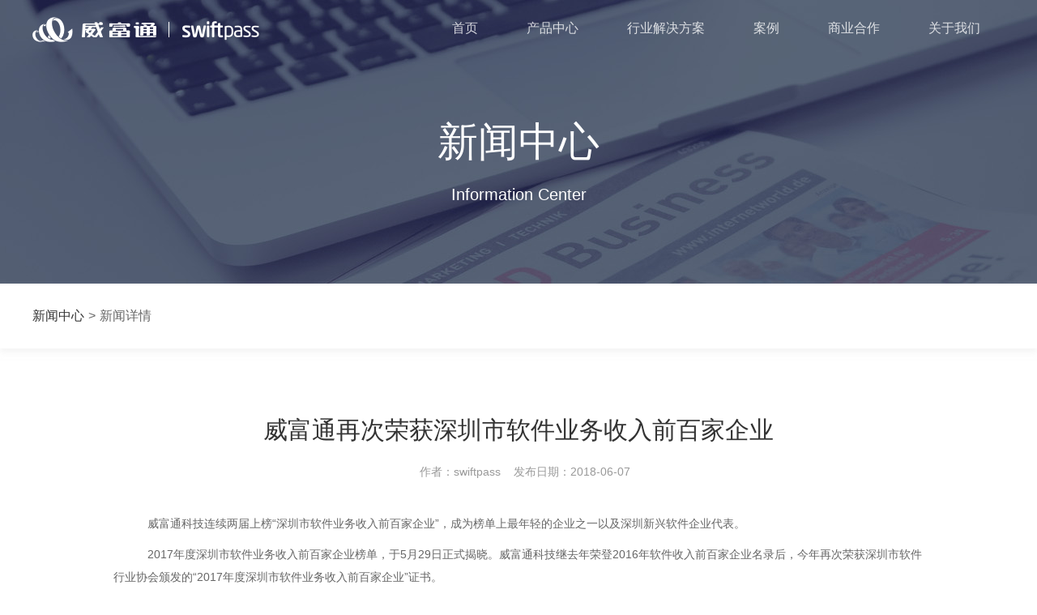

--- FILE ---
content_type: text/html
request_url: https://www.swiftpass.biz/news/detail_new/page.html
body_size: 17123
content:
<!DOCTYPE html>
<html lang="zh-cmn-Hans">
<head>
  <meta http-equiv="X-UA-Compatible" content="IE=edge" />
  <meta http-equiv="Content-Type" content="text/html; charset=UTF-8" />
<!--  <meta http-equiv="Content-Security-Policy" content="upgrade-insecure-requests" />-->
  <title> 威富通再次荣获深圳市软件业务收入前百家企业 -  威富通科技有限公司</title>
  <meta name="viewport" content="width=device-width,initial-scale=0.1,maximum-scale=1" />
  <meta name="renderer" content="webkit" />
  <meta name="baidu-site-verification" content="4KX19pzI4m" />
  <meta name="Keywords" content="威富通,威富通科技,威富通科技有限公司,移动支付，电子会员卡、小程序、电子发票、移动广告" />
  <meta name="description" content="威富通科技有限公司成立于2013年8月，是全球领先的移动支付解决方案提供商，业务遍及全球5大洲，超过40个国家与地区。" />
  <link rel="shortcut icon" href="[data-uri]" type="image/x-icon">
  <link href="/static/js/animate.min.css" rel="stylesheet" type="text/css">
  <!--[if lt IE 10]>
    <script src="/static/js/html5shiv.min.js"></script>
  <![endif]-->
  <!-- 百度统计 -->
  <script>
    function isPhone() {
      let mobile = navigator.userAgent.match(/(phone|pad|pod|iPhone|iPod|ios|iPad|Android|Mobile|BlackBerry|IEMobile|MQQBrowser|JUC|Fennec|wOSBrowser|BrowserNG|WebOS|Symbian|Windows Phone)/i);
      return mobile!= null;
    }

    if(isPhone()) {
      window.location.href = 'https://m.swiftpass.cn/wft';
    }
    var _hmt = _hmt || [];
    (function() {
      var hm = document.createElement("script");
      hm.src = "https://hm.baidu.com/hm.js?18b2e40b671d7ea3a3b09bda9edd9463";
      var s = document.getElementsByTagName("script")[0];
      s.parentNode.insertBefore(hm, s);
    })();
  </script>
<link href="/commons/commons/styles.2e4c65ccff7078b5a84015447d6111bc.css?c9893f6938c33e93eb95" rel="stylesheet"/><link href="/news/detail_new/styles.95fbc4fa3fba64b2d2c4437bd612a211.css?c9893f6938c33e93eb95" rel="stylesheet"/></head>
<body>
  <!--[if lt IE 9]>
    <script src="/static/js/respond.min.js"></script>
  <![endif]-->

<div id="swift_wrapper">
  <div id="topNav">
    <div class="top_wrap">
        <a class="top_logo" href="/"><img src="[data-uri]" /></a>
        <div class="top_menu">
            <ul class="swift_nav" id="swiftNav">
                <li class="menu"><a href="/">首页</a></li>
                <li class="menu" >
                    <a>产品中心</a>
                    <ul class="sub_menu animate">
                        <li ><a href="/products/epay/page.html">银行移动支付系统</a></li>
                        <li ><a href="/products/spay/page.html">收款终端</a></li>
                        <li ><a href="/products/ecard/page.html">电子会员卡</a></li>
                        <li ><a href="/products/einvoice/page.html">电子发票</a></li>
                        <li ><a href="/products/swfad/page.html">移动广告</a></li>
                        <li ><a href="/products/payOnline/page.html">支付通道类型</a></li>
                    </ul>
                </li>
                <li class="menu" >
                    <a>行业解决方案</a>
                    <ul class="sub_menu animate">
                        <li ><a href="/solutions/retail/page.html">零售百货解决方案</a></li>
                        <li ><a href="/solutions/transportation/page.html">交通行业解决方案</a></li>
                        <li ><a href="/solutions/express/page.html">快递行业解决方案</a></li>
                        <li ><a href="/solutions/education/page.html">教育行业解决方案</a></li>
                        <li ><a href="/solutions/medical/page.html">医疗行业解决方案</a></li>
                        <!-- <li ><a href="/solutions/property/page.html">物业缴费解决方案</a></li> -->
                    </ul>
                </li>
                <li class="menu" ><a href="/casefilter/filter/page.html">案例</a></li>
                <li class="menu" >
                    <a>商业合作</a>
                    <ul class="sub_menu animate">
                        <li ><a href="/cooperation/banks/page.html">银行合作</a></li>
                        <li><a href="/cooperation/channels/page.html">渠道合作</a></li>
                        <li ><a href="/cooperation/apply/page.html">商户合作</a></li>
                        <li ><a href="/cooperation/valueadd/page.html">增值业务</a></li>
                    </ul>
                </li>
                <li class="menu" >
                    <a >关于我们</a>
                    <ul class="sub_menu animate">
                        <li ><a href="/about/company/page.html">公司介绍</a></li>
                        <li ><a href="/news/list/page.html">新闻中心</a></li>
                        <li ><a href="/about/staff/page.html">员工</a></li>
                        <li ><a href="/about/jobs/page.html">加入我们</a></li>
                    </ul>
                </li>
            </ul>
        </div>
    </div>
</div>

<div class="pop_indicator_wrap hide " id="popIndicator">
    <ul class="pop_indicator">
        <li class="btnKeFu">
            <span class="indicator_icon kefu">
                <svg class="iconplus" aria-hidden="true" >
                  <use xlink:href="#icon-kefu"></use>
                </svg>
            </span>

        </li>

        <li id="togglePopQr">
            <span class="indicator_icon weixin">
                <svg class="iconplus" aria-hidden="true" >
                  <use xlink:href="#icon-weixin"></use>
                </svg>
            </span>
        </li>

        <li id="navToTop">
            <span class="indicator_icon arrow">
                <svg class="iconplus" aria-hidden="true" >
                  <use xlink:href="#icon-arrow-up"></use>
                </svg>
            </span>
        </li>
    </ul>
    <div class="pop_qr hide" id="popQr">
        <img src="[data-uri]" />
        <p>微信公众号</p>
    </div>
</div>

  <div id="swift_content"><div class="news_center_wrap">
	<div class="banner banner_visibility">
		<div class="txt_wrap">
			<h1>新闻中心</h1>
			<h2>Information Center</h2>
		</div>
	</div>
	<div class="banner_blank"></div>
	<div class="news_center">
		<div class="news_crumbs_wrap">
			<div class="news_crumbs">
				<a href="../list/page.html"span>新闻中心</a><i>></i><span>新闻详情</span>
			</div>
		</div>
		<div class="news_detail">
			<h1>威富通再次荣获深圳市软件业务收入前百家企业</h1>
			<p class="subtitle">
				<span><i></i></span><span>作者：<i>swiftpass</i></span><span>发布日期：<i>2018-06-07</i></span>
			</p>
			<div class="page_body">
				<p>威富通科技连续两届上榜“深圳市软件业务收入前百家企业”，成为榜单上最年轻的企业之一以及深圳新兴软件企业代表。</p>
				<p>2017年度深圳市软件业务收入前百家企业榜单，于5月29日正式揭晓。威富通科技继去年荣登2016年软件收入前百家企业名录后，今年再次荣获深圳市软件行业协会颁发的“2017年度深圳市软件业务收入前百家企业”证书。</p>
				<p class="img_wrap"><img src="/./static/img/7181888522938dedfc5b6cef09f3b08c.jpg"></p>
				<p>同在榜单的多为深圳老牌知名软件企业，如华为、腾讯、中兴等。成立于2013年8月的威富通科技，乘着移动支付的行业之风，依托强大的技术研发、人才优势和软件应用运营经验，收入快速增长，两次蝉联深圳市软件业务收入前百家企业榜单，成为榜单上最年轻的企业之一以及深圳新兴软件企业代表。</p>
				<p>威富通科技为银行及收单机构提供移动支付系统开发及运营解决方案，同时提供电子会员卡、电子发票、移动广告等基于支付的增值服务及行业应用解决方案。服务对象包括兴业银行、中信银行、招商银行、光大银行等200多家银行及数百万家商户。</p>
				<p>2017年4月，威富通与华峰超纤（股票代码：300180）重大并购重组获得证监会无条件通过。威富通仅用三年多时间登录创业板，成为移动支付第一股，移动支付SaaS服务业的龙头企业。</p>
				<p>此外，威富通还荣获了“2016年南山区纳税百强企业”证书、南山区总部企业认证、国家高新技术企业认证、双软企业认证，并在微信支付全国合作伙伴大会及蚂蚁金服合作伙伴大会上多次得奖。</p>
				<p>威富通坚持自主创新与技术升级，以金融级别的抗风险能力为自我要求，技术系统获得银行卡测评中心检测认证，PCI DSS国际认证。</p>
				<p>威富通紧跟一带一路的政策倡导和深圳软件企业布局海外的趋势，积极参与国际竞争，拓展海外市场。2017年7月威富通成立海外事业部，向外输出二维码移动支付技术及解决方案。目前业务遍及全球5大洲，14个国家与地区，成为全球领先的移动支付解决方案提供商。</p>
				<p>未来，威富通将充分发挥行业领先优势，积极整合产业链上下游优势资源，通过内部创新、产业投资、战略合作、产业联盟等形式，继续引导产业快速发展和升级，构建全球移动支付生态圈。</p>
			</div>
		</div>
	</div>
</div>
</div>
  <div id="bottomNav" >
    <div class="bottomnav_wraper">
        <div class="table">
            <div class="table_cell bottomnav_list">
                <h2>公司产品</h2>
                <ul>
                    <li><a href="/products/epay/page.html">银行移动支付系统</a></li>
                    <li><a href="/products/spay/page.html">收款终端</a></li>
                    <li><a href="/products/ecard/page.html">电子会员卡</a></li>
                    <li><a href="/products/einvoice/page.html">电子发票</a></li>
                    <li><a href="/products/swfad/page.html">移动广告</a></li>
                    <li><a href="/products/payOnline/page.html">支付通道类型</a></li>
                </ul>
            </div>
            <div class="table_cell bottomnav_list">
                <h2>成功案例</h2>
                <ul>
                    <li><a class="btm_a" href="/casefilter/filter/page.html#bank">银行</a></li>
                    <li><a class="btm_a" href="/casefilter/filter/page.html#cart">零售百货</a></li>
                    <li><a class="btm_a" href="/casefilter/filter/page.html#invoice">发票</a></li>
                    <li><a class="btm_a" href="/casefilter/filter/page.html#adver">广告</a></li>
                    <li><a class="btm_a" href="/casefilter/filter/page.html#bus">交通</a></li>
                </ul>
            </div>
            <div class="table_cell bottomnav_list">
                <h2>服务支持</h2>
                <ul>
                    <li ><a href="/cooperation/banks/page.html">银行合作</a></li>
                    <li><a href="/cooperation/channels/page.html">渠道合作</a></li>
                    <li ><a href="/cooperation/apply/page.html">商户合作</a></li>
                    <li ><a href="/cooperation/valueadd/page.html">增值业务</a></li>
                </ul>
            </div>
            <div class="table_cell bottomnav_list">
                <h2>关于我们</h2>
                <ul>
                    <li><a href="/about/company/page.html">公司介绍</a></li>
                    <li><a href="/news/list/page.html">新闻中心</a></li>
                    <li><a href="/about/jobs/page.html">加入我们</a></li>
                </ul>
            </div>
            <div class="table_cell bottomnav_list" style="width:110px;">
                <h2>关注我们</h2>
                <ul>
                    <li><img class="bottomnav_logo" src="[data-uri]" /></li>
                </ul>
            </div>
        </div>

        <div class="table bottomNav_btm">
            <div class="table_cell hotline">服务热线：<span class="font_arial">4006 588 198</span></div>
            <div class="table_cell copyright">
                <p>
                    威富通科技有限公司<span style="padding:0 12px;">版权所有</span> <a class="beian" target="_blank" href="https://beian.miit.gov.cn/">粤ICP备13065478号</a>
                    <a class="beian" href="http://www.beian.gov.cn/portal/registerSystemInfo?recordcode=44030502003328" target="_blank"><i class="ico_beian"></i>粤公网安备 44030502003328号</a>
                </p>
                <p>地址：深圳市南山区粤海街道深圳湾创新科技中心T1栋54楼 <span style="margin-left:24px">邮箱：service@swiftpass.cn</span></p>
            </div>
        </div>
    </div>

</div>

</div>
  <!-- <script type="text/javascript" src="/static/js/jquery.min.js"></script> -->
  <script type="text/javascript" src="/static/js/jquery.min.js"></script>
  <script type="text/javascript" src="/static/js/jquery.lazyload.min.js"></script>

  <script></script>
<script type="text/javascript" src="/commons/commons/webpack-runtime.c9893f6938c33e93eb95.js?c9893f6938c33e93eb95"></script><script type="text/javascript" src="/commons/commons/bundle.5d9d6b288d78005b3c1d.js?c9893f6938c33e93eb95"></script><script type="text/javascript" src="/news/detail_new/entry.efc6135b96f50a4a3bde.js?c9893f6938c33e93eb95"></script></body>
</html>



--- FILE ---
content_type: text/css
request_url: https://www.swiftpass.biz/commons/commons/styles.2e4c65ccff7078b5a84015447d6111bc.css?c9893f6938c33e93eb95
body_size: 17616
content:
@font-face{font-family:iconfont;src:url(/static/fonts/iconfont.60d990792996762cb3961a605228a3f1.eot);src:url(/static/fonts/iconfont.60d990792996762cb3961a605228a3f1.eot#iefix) format("embedded-opentype"),url("[data-uri]") format("woff"),url(/static/fonts/iconfont.4df43e5eea677914a31f228ded110525.ttf) format("truetype"),url(/static/fonts/iconfont.a92a2772dd24fceba587b9355e0a04f1.svg#iconfont) format("svg")}.iconfont{font-family:iconfont!important;font-size:16px;font-style:normal;-webkit-font-smoothing:antialiased;-moz-osx-font-smoothing:grayscale}.icon-logo-jd:before{content:"\E67E"}.icon-weixinzhifu:before{content:"\E62A"}.icon-arrow:before{content:"\E64C"}.icon-qq1:before{content:"\E646"}.icon-logo-zfb:before{content:"\E60F"}.icon-logo-yzf:before{content:"\E6CE"}.icon-apple:before{content:"\E63F"}.icon-arrow-down:before{content:"\E61A"}.icon-qq:before{content:"\E658"}.icon-logo-union:before{content:"\E655"}.icon-fapiao:before{content:"\E605"}.icon-shenghuo:before{content:"\E606"}.icon-baihuo:before{content:"\E607"}.icon-quanbu:before{content:"\E608"}.icon-guanggao:before{content:"\E609"}.icon-jiaotong:before{content:"\E60B"}.icon-yinhang:before{content:"\E60C"}.icon-logo-hb:before{content:"\E60D"}.icon-saoma:before{content:"\E60E"}.icon-syidong:before{content:"\E610"}.icon-shouyintai:before{content:"\E611"}.icon-erweima:before{content:"\E612"}.icon-weixin:before{content:"\E613"}.icon-spc:before{content:"\E614"}.icon-yingxiao:before{content:"\E615"}.icon-kefu:before{content:"\E616"}.icon-peixun:before{content:"\E617"}.icon-jishu:before{content:"\E618"}.icon-yidongguanggao:before{content:"\E619"}.icon-fapiao1:before{content:"\E61B"}.icon-huiyuanqia:before{content:"\E61D"}.icon-qingsuan:before{content:"\E60A"}.icon-tuandui:before{content:"\E61C"}.icon-diceng:before{content:"\E61E"}.icon-arrow-up:before{content:"\E6CF"}.icon-xianshang:before{content:"\E61F"}.icon-xianxia:before{content:"\E620"}.cursorPointer{cursor:pointer}*,.padding0{padding:0}*{font-family:Microsoft YaHei,Helvetica Neue,Helvetica,Arial,sans-serif;margin:0}body,html{width:100%;background-color:#fff}ol,ul{list-style:none}img{border:none;vertical-align:middle}a{cursor:pointer}.hide,.swift_hid{visibility:hidden}.visible{visibility:visible}.iconplus{width:1em;height:1em;vertical-align:-.15em;fill:currentColor;overflow:hidden}.pay_icon_wraper{display:inline-block;width:120px;height:120px;border-radius:120px;position:relative;background:#3b75ff;background:-webkit-linear-gradient(300deg,#25adff,#318fff 50%,#3b75ff 128px);background:linear-gradient(150deg,#25adff,#318fff 50%,#3b75ff 128px);box-shadow:0 3px 7px rgba(56,124,255,.2)}.pay_icon_wraper svg{position:absolute;left:28px;top:28px;font-size:65px;color:#fff}#swift_wrapper{width:100%}#swift_wrapper .swiper-slide{overflow:hidden}#swift_wrapper .swiper-pagination{position:absolute;bottom:10px;width:100%;text-align:center}#swift_wrapper .swiper-pagination-switch{width:8px;height:8px;display:inline-block;border-radius:100%;background:#e4e8f3;margin:0 6px;cursor:pointer;-webkit-transition:all .3s ease;transition:all .3s ease}#swift_wrapper .swiper-active-switch{width:40px;background:#a6b0c9;border-radius:4px}#swift_content{min-width:1200px}#page-wrapper{min-height:300px;background-color:#fff}.table{display:table;width:100%}.table .table_cell{display:table-cell}.table.v_center .table_cell{vertical-align:middle}.font_arial{font-family:Arial}.clear_fix{clear:both}.a_jumper{text-decoration:none;font-size:20px}.a_jumper,.a_jumper .iconfont{position:relative;color:#4a76ff}.a_jumper .iconfont{line-height:1;width:1em;top:3px;font-size:24px}.swift_shadow{box-shadow:0 0 10px rgba(0,0,0,.1)}.contact_us{height:320px;background:url(/./static/img/463a0c38519d8f2d9427271f03f29450.jpg) no-repeat;background-size:cover;text-align:center;overflow:hidden}.contact_us .txt_zh{padding-top:70px;font-size:44px;color:#fff;line-height:62px;text-align:center}.contact_us .txt_en{margin-top:10px}.contact_us .txt_en,.contact_us .txt_jianli{font-size:20px;color:#fff;line-height:28px;text-align:center}.contact_us .txt_jianli{margin-top:18px}.contact_us .txt_a{position:relative;display:block;font-size:24px;color:#2148b1;line-height:56px;height:56px;text-align:center;width:220px;margin:36px auto 0;border-radius:60px;box-shadow:0 3px 5px 0 rgba(32,85,138,.5);background:#fff;text-decoration:none;overflow:hidden}.contact_us .txt_a .qq_i{position:absolute;height:22px;width:92px;line-height:22px;z-index:33;left:0;top:50%;margin-top:-11px;filter:alpha(opacity=0);-moz-opacity:0;-khtml-opacity:0;opacity:0;-webkit-transform:scale(4);-moz-transform:scale(4);-o-transform:scale(4);-ms-transform:scale(4);transform:scale(4)}.contact_us .txt_a:active,.contact_us .txt_a:hover{background:hsla(0,0%,100%,.9)}.swift_btn{display:inline-block;border-radius:100px;text-decoration:none;text-align:center;box-shadow:0 3px 5px 0 rgba(50,50,50,.5)}.swift_btn.theme_default{background:#fff;color:#2148b1}.swift_btn.theme_green{background:#3e6dff;color:#fff}.swift_btn.theme_blue{background:#2148b1;color:#fff}.swift_btn.size_small{height:46px;line-height:46px;font-size:20px;padding:0 37px}.swift_btn.size_medium{height:56px;line-height:56px;font-size:24px;padding:0 62px}.pop_indicator_wrap{position:fixed;bottom:20%;right:100px;z-index:40}.pop_indicator_wrap .pop_indicator{border-radius:100px;box-shadow:0 1px 8px 0 rgba(0,0,0,.07);background:#fff}.pop_indicator_wrap .pop_indicator>li{display:block;height:48px;width:40px;border-bottom:1px solid #e4e8f3;box-sizing:border-box;position:relative;color:#999}.pop_indicator_wrap .pop_indicator>li:last-child{border-bottom:0}.pop_indicator_wrap .pop_indicator>li:hover{color:#3e6dff}.pop_indicator_wrap .pop_indicator>li .indicator_icon{position:absolute;cursor:pointer;color:inherit}.pop_indicator_wrap .pop_indicator>li .indicator_icon.kefu{font-size:25px;left:8px;top:6px}.pop_indicator_wrap .pop_indicator>li .indicator_icon.weixin{font-size:25px;left:8px;top:6px;pointer-events:none;height:44px}.pop_indicator_wrap .pop_indicator>li .indicator_icon.arrow{font-size:25px;left:8px;top:5px}.pop_indicator_wrap .pop_indicator>li .indicator_icon.qq{font-size:30px;left:5px;top:5px}.pop_indicator_wrap .pop_indicator>li#togglePopQr{height:44px}.pop_indicator_wrap .pop_indicator>li#qq_contact{position:relative;overflow:hidden}.pop_indicator_wrap .pop_indicator>li#qq_contact .qq_contact_box{position:absolute;left:0;right:0;top:11px;bottom:0;z-index:121;opacity:0}.pop_indicator_wrap .pop_qr{position:absolute;left:-175px;bottom:30px;padding:20px;text-align:center;background:#fff;border-radius:6px;box-shadow:0 1px 8px 0 rgba(0,0,0,.07);-webkit-transform-origin:90% 90%;-ms-transform-origin:90% 90%;transform-origin:90% 90%}.pop_indicator_wrap .pop_qr img{width:110px;height:110px}.pop_indicator_wrap .pop_qr>p{font-size:14px;color:#777;margin-top:8px;letter-spacing:2px}.pop_indicator_wrap .pop_qr:after{content:"";position:absolute;width:16px;height:16px;right:-9px;bottom:21px;-webkit-transform:rotate(45deg);-ms-transform:rotate(45deg);transform:rotate(45deg);background:#fff;border-style:solid;border-color:rgba(0,0,0,.07);border-width:1px 1px 0 0}.opacity_banner{filter:alpha(opacity=0);-moz-opacity:0;-khtml-opacity:0;opacity:0}.page_body{padding:30px 0}.none{display:none}.btnapply,.btnchannel,.btnKeFu,.btnvalueadd{cursor:pointer}.iconfont{display:inline-block;width:1.5em;text-align:center;font-size:inherit;text-rendering:auto}.iconfont--spin{-webkit-animation:iconfont--spin 2s infinite linear;animation:iconfont--spin 2s infinite linear}@-webkit-keyframes iconfont--spin{0%{-webkit-transform:rotate(0deg);transform:rotate(0deg)}to{-webkit-transform:rotate(359deg);transform:rotate(359deg)}}@keyframes iconfont--spin{0%{-webkit-transform:rotate(0deg);transform:rotate(0deg)}to{-webkit-transform:rotate(359deg);transform:rotate(359deg)}}.btn-outline{color:inherit;background-color:transparent;-webkit-transition:all .5s;transition:all .5s}.btn-primary.btn-outline{color:#428bca}.btn-success.btn-outline{color:#5cb85c}.btn-info.btn-outline{color:#5bc0de}.btn-warning.btn-outline{color:#f0ad4e}.btn-danger.btn-outline{color:#d9534f}.btn-danger.btn-outline:hover,.btn-info.btn-outline:hover,.btn-primary.btn-outline:hover,.btn-success.btn-outline:hover,.btn-warning.btn-outline:hover{color:#fff}.btn-circle{width:30px;height:30px;padding:6px 0;border-radius:15px;text-align:center;font-size:12px;line-height:1.428571429}.btn-circle.btn-lg{width:50px;height:50px;padding:10px 16px;border-radius:25px;font-size:18px;line-height:1.33}.btn-circle.btn-xl{width:70px;height:70px;padding:10px 16px;border-radius:35px;font-size:24px;line-height:1.33}.panel-green{border-color:#5cb85c}.panel-green .panel-heading{border-color:#5cb85c;color:#fff;background-color:#5cb85c}.panel-green a{color:#5cb85c}.panel-green a:hover{color:#3d8b3d}.panel-red{border-color:#d9534f}.panel-red .panel-heading{border-color:#d9534f;color:#fff;background-color:#d9534f}.panel-red a{color:#d9534f}.panel-red a:hover{color:#b52b27}.panel-yellow{border-color:#f0ad4e}.panel-yellow .panel-heading{border-color:#f0ad4e;color:#fff;background-color:#f0ad4e}.panel-yellow a{color:#f0ad4e}.panel-yellow a:hover{color:#df8a13}.badge-important{background-color:#d9534f}.badge-info{background-color:#428bca}.badge-success{background-color:#5cb85c}.badge-warning{background-color:#f0ad4e}.badge-inverse{background-color:#333}@media (min-width:768px){.form-inline .form-group{margin-top:2px;margin-bottom:2px;margin-right:15px;white-space:nowrap}}.form-inline>.btn,.form-inline>label{margin-left:10px;margin-right:10px}.form-group .checkbox input[type=checkbox]{margin-left:0}.form-required>label:after{content:" * ";color:red}@media (min-width:768px){.table td .btn{margin-top:2px;margin-bottom:2px}}.table td .btn{margin-left:2px;margin-right:2px}.swift_blocker{padding:120px 0;text-align:center}.swift_blocker.theme_white{background:#fff}.swift_blocker.theme_grey{background:#f8fafc}.swift_blocker>h1,.swift_blocker>h2{font-weight:400}.swift_blocker>h1{font-size:30px;color:#333;line-height:42px}.swift_blocker>h2{font-size:20px;color:#777;line-height:30px}.swift_blocker .divider{height:3px;text-align:center;padding:12px 0}.swift_blocker .divider>span{display:block;width:40px;height:3px;background:#e4e8f3;margin:0 auto}@-webkit-keyframes fadeInLeftShort{0%{opacity:0;-webkit-transform:translate3d(-100px,0,0);transform:translate3d(-100px,0,0)}to{opacity:1;-webkit-transform:none;transform:none}}.fadeInRightShort{-webkit-animation-name:fadeInRightShort;animation-name:fadeInRightShort}@-webkit-keyframes fadeInRightShort{0%{opacity:0;-webkit-transform:translate3d(100px,0,0);transform:translate3d(100px,0,0)}to{opacity:1;-webkit-transform:none;transform:none}}@keyframes fadeInRightShort{0%{opacity:0;-webkit-transform:translate3d(100px,0,0);transform:translate3d(100px,0,0)}to{opacity:1;-webkit-transform:none;transform:none}}.bounceInDownShort{-webkit-animation-name:bounceInDownShort;animation-name:bounceInDownShort}@-webkit-keyframes bounceInDownShort{0%,60%,75%,90%,to{-webkit-animation-timing-function:cubic-bezier(.215,.61,.355,1);animation-timing-function:cubic-bezier(.215,.61,.355,1)}0%{opacity:0;-webkit-transform:translate3d(0,-200px,0);transform:translate3d(0,-200px,0)}60%{opacity:1;-webkit-transform:translate3d(0,25px,0);transform:translate3d(0,25px,0)}75%{-webkit-transform:translate3d(0,-10px,0);transform:translate3d(0,-10px,0)}90%{-webkit-transform:translate3d(0,5px,0);transform:translate3d(0,5px,0)}to{-webkit-transform:translateZ(0);transform:translateZ(0)}}@keyframes bounceInDownShort{0%,60%,75%,90%,to{-webkit-animation-timing-function:cubic-bezier(.215,.61,.355,1);animation-timing-function:cubic-bezier(.215,.61,.355,1)}0%{opacity:0;-webkit-transform:translate3d(0,-200px,0);transform:translate3d(0,-200px,0)}60%{opacity:1;-webkit-transform:translate3d(0,25px,0);transform:translate3d(0,25px,0)}75%{-webkit-transform:translate3d(0,-10px,0);transform:translate3d(0,-10px,0)}90%{-webkit-transform:translate3d(0,5px,0);transform:translate3d(0,5px,0)}to{-webkit-transform:translateZ(0);transform:translateZ(0)}}.fadeInLeftShort{-webkit-animation-name:fadeInLeftShort;animation-name:fadeInLeftShort}@keyframes fadeInLeftShort{0%{opacity:0;-webkit-transform:translate3d(-300px,0,0);transform:translate3d(-300px,0,0)}to{opacity:1;-webkit-transform:translateZ(0);transform:translateZ(0)}}#topNav{position:fixed;left:0;right:0;top:0;z-index:100;height:70px;text-align:center;background:transparent;-webkit-transition:all 1s ease;transition:all 1s ease;box-shadow:0 0 10px transparent}#topNav.active,#topNav:hover{background:rgba(62,109,255,.9)}#topNav.active{box-shadow:0 0 10px rgba(0,0,0,.6)}#topNav .top_wrap{width:1200px;height:100%;margin:0 auto}#topNav .top_wrap .top_logo{float:left;line-height:70px}#topNav .top_wrap .top_logo img{vertical-align:middle}#topNav .top_wrap .top_menu{float:right}.swift_nav{list-style-type:none;font-size:16px}.swift_nav .menu{float:left;height:70px;line-height:70px;position:relative}.swift_nav .menu.on>a{color:#fff}.swift_nav .menu.on:before{opacity:1;width:100%}.swift_nav .menu:before{content:"";position:absolute;left:0;top:0;width:0;height:4px;background:#fff;opacity:0;-webkit-transition:all .5s ease;transition:all .5s ease}.swift_nav .menu>a{padding:0 30px}.swift_nav .menu:hover:before{opacity:1;width:100%}.swift_nav .menu:hover .sub_menu{opacity:1;visibility:visible;-webkit-transform:translateY(0);-ms-transform:translateY(0);transform:translateY(0);-webkit-transition:all .3s cubic-bezier(.645,.045,.355,1);transition:all .3s cubic-bezier(.645,.045,.355,1)}.swift_nav .menu:hover>a{color:#fff}.swift_nav .menu a{text-decoration:none;color:hsla(0,0%,100%,.8)}.swift_nav .sub_menu{opacity:0;visibility:hidden;-webkit-transform:translateY(10px);-ms-transform:translateY(10px);transform:translateY(10px);position:absolute;left:0;z-index:99;text-align:left;background:#fff;box-shadow:0 4px 10px rgba(0,0,0,.3);padding:18px 70px 18px 30px}.swift_nav .sub_menu>li{line-height:normal;word-break:keep-all;white-space:nowrap}.swift_nav .sub_menu>li>a{display:block;color:#333;padding:10px 0}.swift_nav .sub_menu>li.on>a{color:#3b6ff7;font-weight:700}.swift_nav .sub_menu>li:hover>a{color:#3b6ff7}@media screen and (max-width:500px){.top_logo{margin-left:40px}}#bottomNav{background:#081a43;position:relative;z-index:10}#bottomNav .bottomnav_wraper{width:1180px;margin:0 auto;padding:60px 10px;text-align:center;background:#081a43}#bottomNav .bottomnav_wraper .table{table-layout:fixed}#bottomNav .bottomnav_wraper .bottomnav_list{text-align:left}#bottomNav .bottomnav_wraper .bottomnav_list h2{color:#fff;font-size:20px;margin-bottom:40px;font-weight:400}#bottomNav .bottomnav_wraper .bottomnav_list ul{list-style-type:none}#bottomNav .bottomnav_wraper .bottomnav_list ul li a{text-decoration:none;color:#7d869b;font-size:16px;line-height:32px}#bottomNav .bottomnav_wraper .bottomnav_list ul li a:hover{color:#fff}#bottomNav .bottomnav_wraper .bottomnav_list ul .bottomnav_logo{width:110px;height:110px;position:relative;top:7px}#bottomNav .bottomnav_wraper .bottomNav_btm{margin-top:70px}#bottomNav .bottomnav_wraper .bottomNav_btm .table_cell{vertical-align:middle}#bottomNav .bottomnav_wraper .bottomNav_btm .hotline{background:#3979ff;background:-webkit-linear-gradient(left,#3979ff,#2b9eff);background:linear-gradient(90deg,#3979ff,#2b9eff);color:#fff;font-size:24px;height:52px;line-height:52px;width:300px}#bottomNav .bottomnav_wraper .bottomNav_btm .copyright{font-size:14px;color:#525f7b;text-align:left;padding-left:40px}#bottomNav .bottomnav_wraper .bottomNav_btm .copyright>p{line-height:26px}#bottomNav .bottomnav_wraper .bottomNav_btm .beian{text-decoration:none;color:#525f7b;margin-left:12px}#bottomNav .bottomnav_wraper .bottomNav_btm .beian .ico_beian{width:20px;height:20px;display:inline-block;vertical-align:middle;position:relative;top:-1px;margin-right:5px;background:url([data-uri]) no-repeat}@media (min-width:1280px){.modal-lg{width:1200px}}@media (min-width:1440px){.modal-lg{width:1350px}}.tab-content{margin-top:10px}.swiper-container{margin:0 auto;position:relative;overflow:hidden;direction:ltr;-webkit-backface-visibility:hidden;-moz-backface-visibility:hidden;-ms-backface-visibility:hidden;-o-backface-visibility:hidden;backface-visibility:hidden;z-index:1}.swiper-wrapper{position:relative;width:100%;-webkit-transition-property:-webkit-transform,left,top;-webkit-transition-duration:0s;-webkit-transform:translateZ(0);-webkit-transition-timing-function:ease;-moz-transition-property:-moz-transform,left,top;-moz-transition-duration:0s;-moz-transform:translateZ(0);-moz-transition-timing-function:ease;-o-transition-property:-o-transform,left,top;-o-transition-duration:0s;-o-transform:translateZ(0);-o-transition-timing-function:ease;-o-transform:translate(0);-ms-transition-property:-ms-transform,left,top;-ms-transition-duration:0s;-ms-transform:translateZ(0);-ms-transition-timing-function:ease;-webkit-transition-property:left,top,-webkit-transform;transition-property:left,top,-webkit-transform;transition-property:transform,left,top;transition-property:transform,left,top,-webkit-transform;transition-duration:0s;transform:translateZ(0);transition-timing-function:ease;-webkit-box-sizing:content-box;-moz-box-sizing:content-box;box-sizing:content-box}.swiper-free-mode>.swiper-wrapper{-webkit-transition-timing-function:ease-out;-moz-transition-timing-function:ease-out;-ms-transition-timing-function:ease-out;-o-transition-timing-function:ease-out;transition-timing-function:ease-out;margin:0 auto}.swiper-slide{float:left;-webkit-box-sizing:content-box;-moz-box-sizing:content-box;box-sizing:content-box}.swiper-wp8-horizontal{-ms-touch-action:pan-y}.swiper-wp8-vertical{-ms-touch-action:pan-x}

--- FILE ---
content_type: text/css
request_url: https://www.swiftpass.biz/news/detail_new/styles.95fbc4fa3fba64b2d2c4437bd612a211.css?c9893f6938c33e93eb95
body_size: 1298
content:
.banner{position:fixed;left:0;top:0;width:100%;height:350px;background:url(/./static/img/025efb4b27782d23c3324341b2a1af92.png) top no-repeat;background-size:cover}.banner .txt_wrap{padding-top:140px;color:#fff;text-align:center}.banner .txt_wrap h1{font-size:50px;font-weight:400;line-height:70px;margin-bottom:10px}.banner .txt_wrap h2{font-size:20px;font-weight:400;line-height:40px}.banner_blank{height:350px}.news_center{position:relative;z-index:1;background:#fff}.news_crumbs_wrap{height:80px;line-height:80px;box-shadow:0 5px 7px 0 hsla(0,0%,92%,.5)}.news_crumbs{width:1200px;margin:0 auto}.news_crumbs span{color:#666}.news_crumbs i{font-style:normal;color:#666;margin:0 5px}.news_crumbs a{color:#333;text-decoration:none}.news_crumbs a:hover{color:#3e6dff}.news_detail{width:1000px;padding:80px 0;margin:0 auto}.news_detail h1{font-size:30px;font-weight:400;color:#333;text-align:center;line-height:42px}.news_detail .subtitle{font-size:14px;color:#999;text-align:center;text-indent:0;line-height:20px;margin-top:20px}.news_detail .subtitle span{margin:0 8px}.news_detail .subtitle i{font-style:normal}.news_detail .img_wrap{text-align:center;margin:60px 0}.news_detail .img_wrap img{max-width:80%}.news_detail p{font-size:14px;color:#666;line-height:28px;text-indent:42px;margin-top:10px}

--- FILE ---
content_type: text/css
request_url: https://static.v5kf.com/css/plugin/v5_float_4.css
body_size: 724
content:
iframe#v5frame{position:fixed;width:24em;height:35em;max-width:720px;font-size:10pt!important;border:none!important;border-radius:5px 5px 0 0!important;-webkit-box-shadow:0 0 12px 1px rgba(0,0,0,.2);box-shadow:0 0 12px 1px rgba(0,0,0,.2);display:block;z-index:2147483647}#v5frame.v5-radius{border-radius:5px!important}div.v5-btn,div.v5-btn-left,div.v5-btn-right{z-index:2147483584;-webkit-box-sizing:content-box!important;box-sizing:content-box!important;position:fixed;width:40px;min-height:116px;-webkit-writing-mode:vertical-lr;-ms-writing-mode:tb-lr;writing-mode:vertical-lr;*-webkit-writing-mode:tb-lr;*writing-mode:tb-lr;-webkit-writing-mode:tb-lr\9;-ms-writing-mode:tb-lr\9;writing-mode:tb-lr\9;font-size:15px!important;text-align:center;cursor:pointer;background-color:#242c33;color:#fff;-webkit-box-shadow:0 0 14px 0 rgba(0,0,0,.16);box-shadow:0 0 14px 0 rgba(0,0,0,.16);outline:0;-webkit-tap-highlight-color:rgba(0,0,0,0);-webkit-tap-highlight-color:transparent;font-family:"Microsoft YaHei","微软雅黑",SimHei,"黑体",STHeiti,SimSun,"宋体";-webkit-user-select:none;-moz-user-select:none;-ms-user-select:none;user-select:none}div#v5btn .v5-btn-title{height:auto;display:block;max-height:200px;padding:0;margin:16px 0 10px 0;overflow:hidden;line-height:40px;word-break:break-all;word-wrap:break-word;letter-spacing:6px}div.v5-btn-left{height:auto;left:0;padding:0;border-radius:0 5px 5px 0}div.v5-btn-right{height:auto;right:0;padding:0;border-radius:5px 0 0 5px}#unMsgs{width:auto;height:1em;box-sizing:content-box;line-height:1em;position:absolute;top:-8px;font-size:12px;color:#fff;background-color:red;border:1px solid red;border-radius:50px;padding:.1em .3em;display:none;-webkit-writing-mode:horizontal-tb;-ms-writing-mode:lr-tb;writing-mode:horizontal-tb}.v5-btn-pnl{font-size:12px!important;display:none;position:absolute;top:-1em;width:18em;padding:1em;overflow:hidden;cursor:auto;-webkit-writing-mode:horizontal-tb;-ms-writing-mode:lr-tb;writing-mode:horizontal-tb}.v5-pnl-box{min-height:3em;max-height:36em;background-color:#fff;-webkit-box-shadow:0 1px 7px 0 rgba(0,0,0,.25);box-shadow:0 1px 7px 0 rgba(0,0,0,.25);border-radius:3px;padding:1em;*border:1px solid #aaa;border:1px solid #aaa\9;text-align:left;overflow:auto;color:#333}.v5-pnl-box0::after{content:"";width:0;height:0;display:block;position:absolute;top:24px;bottom:27px;border:6px solid #000;z-index:2}.unread-head{height:20px;line-height:1;color:#a6a6a6}.unread-head span{padding:0 5px 0 0;display:inline-block}.unread-name,.unread-time{max-width:90px;height:inherit;line-height:inherit;overflow:hidden;white-space:nowrap;-o-text-overflow:ellipsis;text-overflow:ellipsis}.unread-head .unread-close{float:right;position:relative;top:-10px;right:-10px;cursor:pointer;font-size:16px;font-weight:700}.unread-close:hover{color:red}.unread-desc{width:100%;max-height:4.5em;color:#323232;line-height:1.5;cursor:pointer;overflow:hidden;word-wrap:break-word;word-break:normal;-o-text-overflow:ellipsis;text-overflow:ellipsis;display:-webkit-box;-webkit-line-clamp:2;-webkit-box-orient:vertical}.v5-pnl-box-left::after{left:0;border-color:transparent #fff transparent transparent}.v5-pnl-box-right::after{right:0;border-color:transparent transparent transparent #fff}

--- FILE ---
content_type: text/javascript;charset=UTF-8
request_url: https://www.v5kf.com/156230/262460302b6c3/v5kf.js
body_size: 5636
content:
	var v5_init			= false;
    var v5_protocol		= "https://";
	var v5_base_url		= "www.v5kf.com/";
	var v5_public_url	= "https://www.v5kf.com/public/chat/";
	var v5_chat_url		= v5_public_url;
	var v5_new_chat_url	= v5_public_url+"kehu.html";
	var v5_static_url	= "https://static.v5kf.com/";
	var v5_flash_url	= "www.v5kf.com/flash/";
	var v5_insite_authurl = "https://chat.v5kf.com/public/webauth/v9";
	var v5_insite_poll = "https://chat.v5kf.com/public/insite/poll";
	var v5_insite_url = "https://chat.v5kf.com/public/insite";
	var v5_site_id		= 156230;
	var v5_account_id	= "262460302b6c3";
	var v5_gid			= 0;
	var v5_invite_time	= -1;
	var v5_visit_monitor = 0;
	var v5_ident		= "";
	var v5_accept		= 0;
	var v5_params		= "";
	var v5_opt			= {"version":1,"invite":{"tpl":0,"bgcolor":"#FFFFFF","logo":"\/\/static.v5kf.com\/images\/v5_chat\/invite\/kfkt6-100.png","timer":{"open":-1,"close":-1},"title":{"text":"","color":"#242323"},"banner":{"text":"\u6b22\u8fce\u8bbf\u95ee","color":"#313131"},"desc":{"text":"\u606d\u5019\u591a\u65f6~\u6709\u4efb\u4f55\u7591\u95ee\u8bf7\u8054\u7cfb\u5728\u7ebf\u5ba2\u670d\u8fdb\u884c\u54a8\u8be2\uff01","color":"#313131"},"btnchat":{"title":"\u7acb\u5373\u54a8\u8be2","color":"#FFFFFF","bgcolor":"#647580","url":""},"btnfunc":{"title":"\u7a0d\u540e\u8054\u7cfb","color":"#647580","bgcolor":"#FFFFFF","url":"","type":1},"online":0,"pageurl":"","showmode":0},"float":{"tpl":4,"intro":"\u5728\u7ebf\u5ba2\u670d","btnimg":"","pos":1,"side":0,"bottom":250,"color":{"normal":"#FFFFFF","normalbg":"#242c33","active":"#FFFFFF","activebg":"#242c33"},"showoffline":0,"showrobot":1,"showmode":0,"pageurl":"*","showmsgs":-1,"showmenu":1},"cells":{"chat":{"id":"chat","name":"\u5728\u7ebf\u5bf9\u8bdd"},"qq":{"id":"qq","name":"QQ\u5ba2\u670d"},"wangwang":{"id":"wangwang","name":"\u65fa\u65fa\u5ba2\u670d"},"qrcode":{"id":"qrcode","name":"\u4e8c\u7ef4\u7801"},"message":{"id":"message","name":"\u7559\u8a00\u53cd\u9988"}},"qqlist":[{"name":"","id":"","desc":""}],"wwlist":[{"name":"","id":"","desc":""}],"qrlist":[{"name":"","url":""}],"msglist":{"username":2,"gender":1,"email":2,"qq":1,"phone":2,"address":1,"content":2},"botlist":[],"dialog":{"tpl":1,"timer":{"open":-1,"close":0},"pos":1,"side":48,"bottom":0,"color":{"main":"#FFFFFF","mainbg":"#242c33"},"ballcolor":{"worker":"#DDF6F8","robot":"#E0F4E0","guest":"#F0F0F0"},"about":{"company":"\u79fb\u52a8\u652f\u4ed8\u5ba2\u670d\u4e2d\u5fc3","intro":"\u8ba9\u5ba2\u6237\u6ee1\u610f\u3001\u8ba9\u7528\u6237\u653e\u5fc3\uff0c\u8fd9\u662f\u6211\u4eec\u5de5\u4f5c\u7684\u76ee\u6807\u548c\u6700\u7ec8\u5f52\u5bbf\uff01","phone":"400-6588-198","weburl":"https:\/\/www.swiftpass.cn"},"img":{"bodybg":"","headbg":"","headlogo":""},"fnExpand":{"placeholder":"\u5728\u6b64\u8f93\u5165...","newshot":{"showmode":0,"value":""},"swiper":{"showmode":0,"sliders":[{"name":"","img":"","url":""}]},"msgball":{"bgcolor":"#fff","guest":{"name":"guest","title":"\u8bbf\u5ba2","bgcolor":"#f0f0f0","color":"#333"},"robot":{"name":"robot","title":"\u52a9\u624b","bgcolor":"#e0f4e0","color":"#333"},"worker":{"name":"worker","title":"\u5ba2\u670d","bgcolor":"#ddf6f8","color":"#333"}},"guess":{"name":"","img":"","bgimg":"","showmode":0,"id":0,"total":0,"color":"#000","selcolor":"#757575","guesstabs":[{"name":"","img":"","showmode":0,"page":0,"modeTF":0,"questions":[{"title":"","value":""}]}]},"jump":{"name":"","img":"","bgimg":"","showmode":0,"id":0,"total":0,"color":"#000","selcolor":"#757575","jumptabs":[{"name":"","img":"","showmode":0,"page":0,"modeTF":0,"links":[{"img":"","name":"","value":"","type":"","url":""}]}]},"webChatBtn":{"showmode":0,"webChatBtns":[{"img":"","title":"","type":"","value":""}]},"assistbtns":{"emoji":{"name":"\u8868\u60c5","en":"emojiBtn","showmode":1,"mode":1},"faq":{"name":"\u5e38\u89c1\u95ee\u9898","en":"quesBtn","showmode":1,"mode":1},"image":{"name":"\u56fe\u7247\u4e0a\u4f20","en":"uploadBtn","showmode":1,"mode":1},"file":{"name":"\u6587\u4ef6\u4e0a\u4f20","en":"fileBtn","showmode":1,"mode":1},"video":{"name":"\u89c6\u9891","en":"videoBtn","showmode":1,"mode":0},"voice":{"name":"\u8bed\u97f3","en":"voiceBtn","showmode":1,"mode":0},"record":{"name":"\u5f55\u97f3","en":"recordBtn","showmode":0,"mode":1},"camera":{"name":"\u62cd\u7167\u4e0a\u4f20","en":"cameraBtn","showmode":1,"mode":0},"scrshot":{"name":"\u622a\u56fe\u63d0\u793a","en":"scrshot","showmode":1,"mode":1},"eval":{"name":"\u8bc4\u4ef7","en":"evalBtn","showmode":1,"mode":1},"msg":{"name":"\u6211\u8981\u7559\u8a00","en":"msgBtn","showmode":1,"mode":1},"voiceMb":{"name":"\u63d0\u793a\u97f3","en":"voiceMbBtn","showmode":1,"mode":1},"human":{"name":"\u8f6c\u4eba\u5de5","en":"humanBtn","showmode":1,"mode":1}},"plugin":{"showmode":0,"name":"\u5feb\u6377\u529f\u80fd","link":"","mode":0},"faq":{"showmode":1,"name":"\u5e38\u89c1\u95ee\u9898"},"related":{"showmode":1,"name":"\u76f8\u5173\u95ee\u9898"}}},"phone":{"regtpl":0,"fltpl":5,"diatpl":3,"color":"#fff","bgcolor":"#4987ff","fltpos":1,"fltside":0,"fltbottom":60}};
	var v5_chat_attrs	= "toolbar=0,scrollbars=0,location=0,menubar=0,resizable=1,top=" + (window.screen.availHeight - (window.screen.availHeight/2+275+40)) + ",left=" + (window.screen.availWidth - (window.screen.availWidth/2+365+20)) + ",width=730,height=550";

	
	var vs = document.createElement("script");
	vs.id = 'v5_float';
	vs.type = "text/javascript";
	vs.async = true;
	vs.src = "https://static.v5kf.com/js/plugin/wss20/v5_float_4.js";
	vs.charset = "utf-8";
	if(document.body) {
		document.body.appendChild(vs);
	}else if(document.getElementsByTagName('head').length > 0){
		document.getElementsByTagName('head')[0].appendChild(vs);
	}
	// document.body.appendChild(vs);
	// document.write('<script charset="utf-8" src="https://static.v5kf.com/js/plugin/wss20/v5_float_4.js?v=0103"></script>');

--- FILE ---
content_type: application/javascript
request_url: https://www.swiftpass.biz/commons/commons/webpack-runtime.c9893f6938c33e93eb95.js?c9893f6938c33e93eb95
body_size: 1687
content:
!function(e){function a(c){if(f[c])return f[c].exports;var d=f[c]={i:c,l:!1,exports:{}};return e[c].call(d.exports,d,d.exports,a),d.l=!0,d.exports}var c=window.webpackJsonp;window.webpackJsonp=function(f,n,r){for(var b,t,o,u=0,i=[];u<f.length;u++)t=f[u],d[t]&&i.push(d[t][0]),d[t]=0;for(b in n)Object.prototype.hasOwnProperty.call(n,b)&&(e[b]=n[b]);for(c&&c(f,n,r);i.length;)i.shift()();if(r)for(u=0;u<r.length;u++)o=a(a.s=r[u]);return o};var f={},d={55:0};a.e=function(e){function c(){b.onerror=b.onload=null,clearTimeout(t);var a=d[e];0!==a&&(a&&a[1](new Error("Loading chunk "+e+" failed.")),d[e]=void 0)}var f=d[e];if(0===f)return new Promise(function(e){e()});if(f)return f[2];var n=new Promise(function(a,c){f=d[e]=[a,c]});f[2]=n;var r=document.getElementsByTagName("head")[0],b=document.createElement("script");b.type="text/javascript",b.charset="utf-8",b.async=!0,b.timeout=12e4,a.nc&&b.setAttribute("nonce",a.nc),b.src=a.p+""+e+"."+{0:"5d9d6b288d78005b3c1d",1:"e467d7f6dd2cc94d5310",2:"14ec15daf24578890b85",3:"9879ac3372dac1403507",4:"d49c53f965eb5510763f",5:"dc46c0bdacbe833382cc",6:"7fe9f6aef4d456116449",7:"7bf87aaa46a721d03a5c",8:"f3bb13ea184f45826a04",9:"21c8826dd2ccedcc13ef",10:"754e1c92ecf2bf4f5ce1",11:"a2c621af7135d3c3cdda",12:"d82f025b53ae6d2b41fb",13:"7853362a2f6f719107b6",14:"709676baa7a53deff488",15:"efc6135b96f50a4a3bde",16:"4bb60f768984c26de257",17:"afdc85b6cd01aaba3671",18:"d78bda4ec497545afa82",19:"04e1dbde5b54afbe9c3b",20:"6f4c90ab4220bc212417",21:"62b0ea7436eb33519ba6",22:"99a0e7cf2f94a9bcf9f4",23:"88f4ba5efb1488a7f8eb",24:"e4e4ced7b72eebe591cb",25:"2240075574dc98c84178",26:"1ad32aae7e59bb514395",27:"e534c2c93289315ec539",28:"6d5955c16ca6d853203b",29:"cace6e7a0034b8aaeff6",30:"6f58818784b458a8018d",31:"eb2150785307209439da",32:"1a1c69926941f8ee17a0",33:"46c9a3b1873d94373200",34:"293b9087812804ad820f",35:"0f855c1ea6e6ca225bb8",36:"3b803bac348729b7fe6b",37:"497de92a4934737a0129",38:"699aca704e46dfb0c6df",39:"4654ecf6befe8805b50d",40:"5b9d52d401fd629ba298",41:"8dccb921d67d20550a15",42:"51f435e93912333a8d8b",43:"6ba4ec46671ffa6863df",44:"9926b11fdfe98ecab195",45:"ebcfde9c75e51d130bb6",46:"63fa3d2c018c046a3a95",47:"26ccd71c035e31e8c2f2",48:"0cd7e5a652c3af778a94",49:"62df37dd40e7c91fd96f",50:"dde9e5a0cf140b65fcc0",51:"7e3c95e434660256c453",52:"a28314d30456399210fa",53:"a360ce7fee77b6791ed9",54:"7ffebe908c5166f821d2"}[e]+".bundle.js";var t=setTimeout(c,12e4);return b.onerror=b.onload=c,r.appendChild(b),n},a.m=e,a.c=f,a.i=function(e){return e},a.d=function(e,c,f){a.o(e,c)||Object.defineProperty(e,c,{configurable:!1,enumerable:!0,get:f})},a.n=function(e){var c=e&&e.__esModule?function(){return e.default}:function(){return e};return a.d(c,"a",c),c},a.o=function(e,a){return Object.prototype.hasOwnProperty.call(e,a)},a.p="/",a.oe=function(e){throw console.error(e),e}}([]);

--- FILE ---
content_type: application/javascript; charset=utf-8
request_url: https://static.v5kf.com/js/plugin/wss20/v5_float_4.js
body_size: 15138
content:
/*! Copyright © 2017 by V5KF. All rights reserved. */
!function(e){function t(n){if(o[n])return o[n].exports;var i=o[n]={i:n,l:!1,exports:{}};return e[n].call(i.exports,i,i.exports,t),i.l=!0,i.exports}var o={};t.m=e,t.c=o,t.d=function(e,o,n){t.o(e,o)||Object.defineProperty(e,o,{configurable:!1,enumerable:!0,get:n})},t.n=function(e){var o=e&&e.__esModule?function(){return e.default}:function(){return e};return t.d(o,"a",o),o},t.o=function(e,t){return Object.prototype.hasOwnProperty.call(e,t)},t.p="",t(t.s=8)}([function(e,t,o){var n;void 0!==(n=function(){function e(e){var t=(document.createElement("style"),document.createElement("link"));t.setAttribute("rel","stylesheet"),t.setAttribute("media","all"),t.setAttribute("type","text/css"),/v5_float_\d+\.css/.test(e)?t.id="v5_float_css":t.id="v5_invite_css",t.href=e;var o=document.getElementsByTagName("head")[0];o&&o.appendChild(t)}function t(e){var t=document.createElement("script");t.type="text/javascript",t.async=!0,t.src=e,t.id="v5_tracking";var o=document.getElementsByTagName("script")[0];o.parentNode.insertBefore(t,o)}function o(e){var t=document.createElement("style");t.type="text/css",t.id="v5_style";try{t.appendChild(document.createTextNode(e))}catch(o){t.styleSheet.cssText=e}document.getElementsByTagName("head")[0].appendChild(t)}function n(e,t,o){if(e)for(var n=e.toString().split(t),i=0;i<n.length;++i){var a=n[i].split(o);a.length>1&&(this[a[0]]=decodeURIComponent(a[1].replace(/%/g,"%25")))}}function i(e,t,o,i){var a=new n(e,o,i);return a[t]?a[t]:""}function a(e){return decodeURIComponent(i(document.cookie,e,"; ","=").replace(/%/g,"%25"))}function r(e,t,o,n,i){var a=e+"="+encodeURIComponent(t)+";";if(document.cookie.length+a.length>=4096)return!1;if(o){var r=new Date;r.setTime(r.getTime()+1e3*parseInt(o)),a+="expires="+r.toUTCString()+";"}return n&&(a+="domain="+n+";"),i&&(a+="path="+i+";"),document.cookie=a,!0}function s(e,t,o){if(t){var n=o||1,i=(new Date).getTime()+24*n*60*60*1e3;localStorage[e]=JSON.stringify({msgs:t,expires:o?i:l(e,"expires")})}else localStorage.removeItem(e)}function l(e,t){try{var o="string"==typeof localStorage[e]?JSON.parse(localStorage[e]):localStorage[e];return!o||o.expires<Date.now()?null:t?o[t]:o}catch(t){return localStorage[e]}}function d(){return!(/desk/i.test(window.location.pathname)&&!/debug/i.test(window.location.pathname))&&/localhost|27|yearn|10\.0\.0\.\d{1,3}|192\.168\.1\.6/i.test(window.location.hostname)||/\bdebug\b/i.test(window.location.href)}function c(){var e="";if("undefined"!=typeof _v5opt&&_v5opt)for(var t in _v5opt)e+=_v5opt[t]?"&"+t+"="+encodeURIComponent(_v5opt[t]):"";return e}function p(){return window.openDatabase&&b.indexOf("Safari")>-1&&b.indexOf("Chrome")<0}function m(){return/mobile|android|opera mini|webos|ipod|iphone|MicroMessenger|xiaomi|blackberry/i.test(b)}function u(){for(var e=3,t=document.createElement("p"),o=t.getElementsByTagName("i");t.innerHTML="\x3c!--[if gt IE "+ ++e+"]><i></i><![endif]--\x3e",o[0];);return e>4?e:0}function f(e,t){var o=/mobile|android|opera mini|webos|ipod|iphone|MicroMessenger/i.test(b);return y&&!y.closed&&(!e&&w||w===e)?(o&&(y=window.open(e||w,"_self",t)),y.focus()):(y&&!y.closed&&y.close(),w=e||w,y=window.open(w,o?"_self":"_blank",t)),y}function g(e){if(null==e)throw new TypeError("Cannot convert undefined or null to object");e=Object(e);for(var t=1,o=arguments.length;t<o;t++){var n=arguments[t];if(null!=n)for(var i in n)Object.prototype.hasOwnProperty.call(n,i)&&(void 0===n[i]||(e[i]=n[i]))}return e}function v(e){for(var t,o=e&&e.split("&")||[],n={},i=0,a=o.length;i<a;i++)t=o[i],n[t.replace(/=[\w\W]*$/,"")]=t.replace(/^[\w\W]*?=/,"");return n}function _(e){var t,o,n,i,a=u();return/rgba/i.test(e)&&0!=a&&a<=8&&(t=e.split("(")[1].split(")")[0].split(","),o=t[0],n=t[1],i=t[2],t[3],e="rgb("+o+", "+n+", "+i+")"),e}function h(){function e(){}function t(t){var o,n={url:"",method:"GET",data:"",async:!0,success:e,error:e,done:e,headers:{}};for(o in n)o in t||(t[o]=n[o]);return t}function o(e){var t,o;if(e.method=e.method.toUpperCase(),"object"==typeof e.data){t=[];for(o in e.data)t.push(o+"="+encodeURIComponent(e.data[o]));e.data=t.join("&")}}function n(e,t){e.onreadystatechange=function(){4===this.readyState&&(this.status>=200&&this.status<300?t.success(this.responseText,this.status):t.error(this.responseText,this.status),t.done())}}function i(e,t){/post/i.test(t.method)?e.open(t.method,t.url,t.async):/get/i.test(t.method)&&(t.data=t.data?"?"+t.data:"",e.open(t.method,t.url+t.data,t.async))}function a(e,t){/post/i.test(t.method)&&e.setRequestHeader("Content-Type","application/x-www-form-urlencoded; charset=UTF-8");for(var o in t.headers)e.setRequestHeader(o,t.headers[o])}function r(e,t){/get/i.test(t.method)?e.send():/post/i.test(t.method)&&e.send(t.data)}function s(e){if(t(e),o(e),/jsonp?/i.test(e.method))return e.url?e.data&&(e.url+="?"+e.data):e.error("URL为空"),l(e);if("undefined"==typeof XMLHttpRequest&&"undefined"==typeof ActiveXObject)return null;var s="undefined"!=typeof XMLHttpRequest?new XMLHttpRequest:"undefined"!=typeof ActiveXObject?new window.ActiveXObject("Microsoft.XMLHTTP"):null;return n(s,e),i(s,e),a(s,e),r(s,e),s}function l(e){function t(t){this.onload=this.onerror=void 0,document.body.removeChild(this),t&&("load"===t.type?e.success("脚本加载成功："+this.src,200):e.error("脚本加载失败："+this.src,404)),e.done(),o=null}var o=document.createElement("script");return o.type="text/javascript",o.src=e.url,o.async=e.async,o.onload=t,o.onerror=t,o.onreadystatechange=function(t){"loaded"===this.readyState&&e.done()},document.body.appendChild(o),t}return function(e,t){return"object"==typeof e?t=e:t.url=e,s(t)}}var b=navigator.userAgent;Function.prototype.bind||(Function.prototype.bind=function(e){if("function"!=typeof this)throw new TypeError("Function.prototype.bind - what is trying to be bound is not callable");var t=Array.prototype.slice.call(arguments,1),o=this,n=function(){},i=function(){return o.apply(this instanceof n&&e?this:e,t.concat(Array.prototype.slice.call(arguments)))};return n.prototype=this.prototype,i.prototype=new n,i});var y,w;return{ajaxInst:h,ie8Color:_,appendStyle:e,appendScript:t,loadCssString:o,getParam:i,getCookie:a,setCookie:r,getLocals:l,setLocals:s,isDebug:d,getOptVars:c,isSafari:p,isPhone:m,getIeVersion:u,assign:g,parseLink:v,openLink:f}}.call(t,o,t,e))&&(e.exports=n)},function(module,exports,__webpack_require__){(function(process){var __WEBPACK_AMD_DEFINE_ARRAY__,__WEBPACK_AMD_DEFINE_RESULT__;__WEBPACK_AMD_DEFINE_ARRAY__=[__webpack_require__(0),__webpack_require__(3)],void 0!==(__WEBPACK_AMD_DEFINE_RESULT__=function($dom,V5Invite){function BasePlugin(){plugin=this,this.path=Object({NODE_ENV:"production",STATIC_PATH:"https://static.v5kf.com/"})&&"https://static.v5kf.com/"||"../../",v5_opt.version&&!v5_opt.newfloat||(v5_opt=adjustData(v5_opt)),v5_opt.hardLink=hardLink,function(e,t,o){if(e.v5_callback=callback,_V5CHAT=e.V5CHAT=e.V5CHAT||function(){(_V5CHAT.v=_V5CHAT.v||[]).push(arguments)},o=_V5CHAT.v=_V5CHAT.v||[],o.push=process,o.length)for(var n=0;n<o.length;n++)process(o[n])}(window,0,"v"),_preventInit||init()}function init(e){if(0!==_preventInit){e&&$dom.assign(V5_opt,e),_preventInit=0,$dom.isPhone()?(v5_opt.float.tpl=v5_opt.phone.fltpl,v5_opt.dialog.tpl=v5_opt.phone.diatpl,v5_opt.dialog.isPhone=!0,v5_opt.dialog.side=0,v5_opt.dialog.bottom=0,v5_opt.dialog.width="100%",v5_opt.dialog.height="95%",void 0!==v5_opt.phone.fltside&&(v5_opt.float.side=v5_opt.phone.fltside),void 0!==v5_opt.phone.fltbottom&&(v5_opt.float.bottom=v5_opt.phone.fltbottom),void 0!==v5_opt.phone.fltpos&&(v5_opt.float.pos=v5_opt.phone.fltpos),v5_opt.float.color.normal=v5_opt.phone.color,v5_opt.float.color.normalbg=v5_opt.phone.bgcolor,v5_opt.invite.btnchat.color=v5_opt.phone.color,v5_opt.invite.btnchat.bgcolor=v5_opt.phone.bgcolor):(v5_opt.dialog.width=_width||(4==v5_opt.dialog.tpl?182131==v5_site_id?"64em":"42em":"24em")||v5_opt.dialog.width,v5_opt.dialog.height=_height||(4==v5_opt.dialog.tpl?"42em":"35em")||v5_opt.dialog.height,_position&&(v5_opt.dialog.inset=_position)),initKeyword(),appendPluginCss(v5_opt.float.tpl),appendCallbackJs(),plugin.appendFloatTpl(v5_opt.float),(void 0!=v5_opt.float.showmenu&&0==v5_opt.float.showmenu||v5_opt.dialog.timer.open>=0)&&hideWkrList();var t=$dom.getIeVersion();3!=v5_opt.dialog.tpl&&(0==t||t>8)&&(iframe=plugin.iframe=obtainIfr(v5_opt.dialog),$dom.assign(hardLink,$dom.getLocals(v5_site_id+"_hardLink","msgs")),(hardLink.wsload&&hardLink.frload||hardLink.frload)&&(setTimeout(function(){iframe=plugin.iframe=obtainIfr(v5_opt.dialog),!document.getElementById("v5frame")&&document.body.appendChild(plugin.iframe)},300),hardLink.frload++),void 0!==withoutChat?withoutChat?(BasePlugin.ifrDisplay=!1,withoutChat=!0):(setTimeout(function(){iframe=plugin.iframe=obtainIfr(v5_opt.dialog),!document.getElementById("v5frame")&&document.body.appendChild(plugin.iframe)},300),hardLink.frload++,BasePlugin.ifrDisplay=!0,withoutChat=!1,BasePlugin.isV5KF=!0):v5_opt.dialog.timer.open>=0?(setTimeout(function(){iframe=plugin.iframe=obtainIfr(v5_opt.dialog),!document.getElementById("v5frame")&&document.body.appendChild(plugin.iframe)},300),hardLink.frload++,BasePlugin.ifrDisplay=!0,withoutChat=!1):(BasePlugin.ifrDisplay=!1,withoutChat=!0),document.querySelector("#v5frame")&&(autoConn=!0),$dom.setLocals(v5_site_id+"_hardLink",hardLink,hardLink.days))}}function adjustData(e){var t={version:0,phone:{fltpl:e.phone&&e.phone.fltpl||6,diatpl:e.phone&&e.phone.diatpl||1},float:{tpl:e.floattpl,intro:e.intro,btnimg:e.floatbtnimg,pos:0==e.floatpos?1:0,side:e.floatside,bottom:e.floatbottom,color:e.floatcolors&&{normal:e.floatcolors.beforefont,normalbg:e.floatcolors.beforebgd,active:e.floatcolors.afterfont,activebg:e.floatcolors.afterbgd}||{},showmsgs:void 0===e.showmsgs?1:e.showmsgs,showmenu:void 0===e.showmenu?1:e.showmenu,showoffline:e.showoffline,showrobot:e.showrobot,showmode:e.showmode,pageurl:e.pageurl},invite:{tpl:e.invite_tpl||0,bgcolor:e.invite_bgdcolor,logo:e.invite_logo,title:{text:e.invite_title,color:e.invite_title_color},banner:{text:e.invite_banner,color:e.invite_banner_color},desc:{text:e.invite_desc,color:e.invite_desc_color},btnchat:{title:e.invite_btnchat_title,color:e.invite_btnchat_title_color,bgcolor:e.invite_btnchat_title_bgdcolor,url:e.invite_btnchat_url},btnfunc:{title:e.invite_btnfunc_title,color:e.invite_btnfunc_title_color,bgcolor:e.invite_btnfunc_title_bgdcolor,url:e.invite_btnfunc_url,type:e.invite_btnfunc_type},online:e.invite_online,pageurl:e.invite_pageurl,showmode:e.invite_showmode,timer:{open:parseInt(e.invite_time)||-1,close:parseInt(e.invite_close)||-1}},dialog:{tpl:e.dialogtpl||0,timer:{open:parseInt(e.dialogopentime)||-1,close:parseInt(e.dialogclosetime)||-1},width:4==e.dialogtpl?"42em":"24em",height:4==e.dialogtpl?"42em":"35em",pos:void 0!==e.dialogpos?0==e.dialogpos?1:0:0==e.floatpos?1:0,side:void 0!==e.dialogside?e.dialogside:60,bottom:e.dialogbottom||0,color:e.dialogcolors&&{main:e.dialogcolors.mainfont,mainbg:e.dialogcolors.mainbgd}||{},img:{bodybg:e.dialogbodybgdimg,headbg:e.dialogheaderimg,headlogo:e.dialogheaderlogo},ballcolor:{},about:{}},cells:e.cells,qqlist:e.qqlist||[],wwlist:e.wwlist||[],qrlist:e.qrlist||[],msglist:e.msglist||[],chatsize:e.chatsize,botlist:e.botlist||[],colors:e.colors};return 1==e.floattpl?(t.float.side=void 0===e.floatside?0:e.floatside,t.float.bottom=void 0===e.floatbottom?0:e.floatbottom,t.dialog.side=void 0===e.dialogside?0:e.dialogside,t.dialog.bottom=void 0===e.dialogbottom?0:e.dialogbottom,t.float.color={normal:"#fff",normalbg:"#6f7881"}):2==e.floattpl?(t.float.side=void 0===e.floatside?10:e.floatside,t.float.bottom=void 0===e.floatbottom?10:e.floatbottom,t.dialog.side=void 0===e.dialogside?62:e.dialogside,t.dialog.bottom=void 0===e.dialogbottom?0:e.dialogbottom,t.float.color={normal:"#fff",normalbg:"rgba(41,42,42,.75)",active:"#ddd",activebg:"rgba(41,42,42,.95)"}):0==e.floattpl||3==e.floattpl?(t.float.side=void 0===e.floatside?72:e.floatside,t.float.bottom=void 0===e.floatbottom?0:e.floatbottom,t.dialog.side=void 0===e.dialogside?10:e.dialogside,t.dialog.bottom=void 0===e.dialogbottom?0:e.dialogbottom,e.floatcolors||(t.float.color={normal:"#fff",normalbg:"#2283d0"})):4==e.floattpl?(t.float.side=void 0===e.floatside?0:e.floatside,t.float.bottom=void 0===e.floatbottom?250:e.floatbottom,t.dialog.side=void 0===e.dialogside?50:e.dialogside,t.dialog.bottom=void 0===e.dialogbottom?0:e.dialogbottom,e.floatcolors||(t.float.color={normal:"#fff",normalbg:"#242c33"})):5==e.floattpl?(t.float.side=void 0===e.floatside?10:e.floatside,t.float.bottom=void 0===e.floatbottom?30:e.floatbottom,t.dialog.side=void 0===e.dialogside?75:e.dialogside,t.dialog.bottom=void 0===e.dialogbottom?0:e.dialogbottom,e.floatcolors||(t.float.color={normal:"#fff",normalbg:"#9484e2",active:"#9484e2",activebg:"#f4c50a"})):6==e.floattpl?(t.float.side=void 0===e.floatside?10:e.floatside,t.float.bottom=void 0===e.floatbottom?30:e.floatbottom,t.dialog.side=void 0===e.dialogside?75:e.dialogside,t.dialog.bottom=void 0===e.dialogbottom?0:e.dialogbottom,e.floatcolors||(t.float.color={normal:"#fff",normalbg:"#4ca0ff",active:"#4ca0ff",activebg:"#00AAAC"})):7==e.floattpl?(t.float.side=void 0===e.floatside?10:e.floatside,t.float.bottom=void 0===e.floatbottom?80:e.floatbottom,t.dialog.side=void 0===e.dialogside?86:e.dialogside,t.dialog.bottom=void 0===e.dialogbottom?0:e.dialogbottom,e.floatcolors||(t.float.color={normal:"#fff",normalbg:"#20c4ca",active:"#fff",activebg:"#14b6bc"})):8==e.floattpl?(t.float.side=void 0===e.floatside?10:e.floatside,t.float.bottom=void 0===e.floatbottom?10:e.floatbottom,t.dialog.side=void 0===e.dialogside?62:e.dialogside,t.dialog.bottom=void 0===e.dialogbottom?0:e.dialogbottom,e.floatcolors||(t.float.color={normal:"#ccc",normalbg:"#fff",active:"#fff",activebg:"#fc5b47"})):9==e.floattpl&&(t.float.side=void 0===e.floatside?10:e.floatside,t.float.bottom=void 0===e.floatbottom?10:e.floatbottom,t.dialog.side=void 0===e.dialogside?64:e.dialogside,t.dialog.bottom=void 0===e.dialogbottom?0:e.dialogbottom,e.floatcolors||(t.float.color={normal:"#fff",normalbg:"#dee1e3",active:"#ee1543",activebg:"#dee1e3"})),1==v5_opt.newfloat?t:(t.dialog.color={main:t.dialog.color.main||t.float.color.normal,mainbg:t.dialog.color.mainbg||t.float.color.normalbg},0==e.floattpl||1==e.floattpl?t.dialog.tpl=3:2==e.floattpl?t.dialog.tpl=3:3==e.floattpl?t.dialog.tpl=1:4==e.floattpl?t.dialog.tpl=0:5==e.floattpl?t.dialog.tpl=2:6==e.floattpl?t.dialog.tpl=2:7==e.floattpl?t.dialog.tpl=1:8==e.floattpl?(t.dialog.tpl=0,t.dialog.color={main:"#fff",mainbg:"#fc5b47"}):9==e.floattpl&&(t.dialog.tpl=0,t.dialog.color={main:"#fff",mainbg:"#ee1543"}),t)}function callback(e){_callback=e,plugin.updateFloatTpl(e),loadonce?(1==e.showinvite&&V5Invite&&bldInvite.call(window),1==e.showvisit&&(_oid||(_oid=getOid()),$dom.loadCssString(".v5_trace_chat {width: 20em;height: auto;position: fixed;top: 35%;left: 50%;margin-left: -150px;background-color: white;box-shadow: 0px 0px 8px 0px rgba(0, 0, 0, 0.16);border: 1px solid #fff;border-radius: .5em;font-size: 16px;display: block;user-select: none;z-index: 2147483642;}          .v5_trace_nav {margin: .5em;overflow: hidden;}          .v5_trace_title {height: 2em;line-height: 2em;}          .v5_trace_wname {color: #fb2a4c;}          .v5_trace_desc {height: auto;max-height: 6em;margin: .5em 0;text-indent: 2em;overflow: hidden;word-break: break-word;word-spacing: normal;text-overflow: ellipsis;display: -webkit-box;-webkit-line-clamp: 4;-webkit-box-orient: vertical;}          .v5_trace_foot {overflow: hidden;padding: .5em 0;}          .v5_trace_btn {height: 1em;line-height: 1em;cursor: pointer;margin: 0 .25em;padding: .25em 1em;border-radius: .2em;float: right;display: inline-block;}          .v5_trace_accept {color: #fff;border: 1px solid #fb2a4c;background-color: #fb2a4c;}          .v5_trace_ignore {right: 0;color: #fb2a4c;border: 1px solid #fb2a4c;background-color: #fff;}"),window.addEventListener("visibilitychange",onVisibilityChange),getAuth(),clearInterval(timer),timer=setInterval(function(){v5_visit_monitor&&ajaxInsite()},15e3)),onPluginLoad(),bindLinkClick(document.body,plugin.onClickEvent),loadonce=!1):onPluginUpdate()}function onmessage(e){e||(e=window.event);try{var json=e.data&&eval("("+e.data+")");if(json&&json.v5)switch(json.v5){case"load":onFrameReady();break;case"open":onFrameConnect();break;case"max":var linkUrl=getChatUrl();openLink(linkUrl),hideFrame();break;case"min":hideFrame();break;case"msg":json.time=getDateNow(),onFrameMessage(json);break;case"unload":onFrameUnload();break;case"status":onChatStatusChange(json.status)}}catch(e){}}function onPluginLoad(){flNode=BasePlugin.prototype.onPluginLoad&&BasePlugin.prototype.onPluginLoad(),withoutBtn&&flNode&&(flNode.style.display="none"),_V5CHAT.onPluginLoad&&_V5CHAT.onPluginLoad(flNode)}function onPluginUpdate(){BasePlugin.prototype.onPluginUpdate&&BasePlugin.prototype.onPluginUpdate()}function onFrameLoad(e){BasePlugin.prototype.onFrameLoad&&BasePlugin.prototype.onFrameLoad(e),setTimeout(function(){"addEventListener"in window?(window.addEventListener("message",onmessage),iframe.addEventListener("mousewheel",onFrameWheel)):(window.attachEvent("onmessage",onmessage),iframe.attachEvent("mousewheel",onFrameWheel))},0)}function onFrameReady(){if(BasePlugin.prototype.onFrameReady&&BasePlugin.prototype.onFrameReady(),postOptionsToChatFrame(),onReadyToShow&&showFrame(),_V5CHAT.isReady=!0,_V5CHAT.onReady&&_V5CHAT.onReady(),defHuman&&(iframe.contentWindow.postMessage(JSON.stringify(defHuman),"*"),BasePlugin.chatListDisplay||hideWkrList()),metaData&&iframe.contentWindow.postMessage(JSON.stringify(metaData),"*"),greeting&&postGreeting(greeting),defHot&&postDefHot(defHot),delay&&postDelay(delay),autoConn&&postConnect(),_faq&&postFAQ(_faq),BasePlugin.ifrDisplay&&frShow&&!BasePlugin.isV5KF&&!withoutChat)setTimeout(function(){document.querySelector("#v5frame")&&iframe.contentWindow.postMessage('{v5: "chatshow"}',"*"),showFrame(),iframe.style.display="block"},200);else{var e=BasePlugin.isV5KF&&v5_opt.dialog.timer.open<0?0:v5_opt.dialog.timer.open;v5_opt.dialog.timer.close;iframe&&e>=0&&(iUnMsgs=document.getElementById("unMsgs"),oUnMsgsBox=document.querySelector("#unMsgsBox"),!withoutChat&&setTimeout(function(){document.querySelector("#v5frame")&&iframe.contentWindow.postMessage('{v5: "chatshow"}',"*"),!BasePlugin.chatListDisplay&&!frShow&&!withoutChat&&showFrame(),!BasePlugin.isCancelDia&&(iframe.style.display="block"),BasePlugin.isCancelDia=!0,ivNode&&(ivNode.style.display="none"),iUnMsgs.style.display="none",oUnMsgsBox.style.display="none",$dom.setLocals(v5_site_id+"_unread",{},v5_opt.hardLink.days),hideWkrList()},1e3*e))}}function onFrameConnect(){BasePlugin.prototype.onFrameConnect&&BasePlugin.prototype.onFrameConnect(),_V5CHAT.isConnect=!0,_V5CHAT.onConnect&&_V5CHAT.onConnect(),defHuman&&(iframe.contentWindow.postMessage(JSON.stringify(defHuman),"*"),BasePlugin.chatListDisplay||hideWkrList()),iframe&&postIfrShow("block"==iframe.style.display)}function onFrameMessage(e){BasePlugin.prototype.onFrameMessage&&BasePlugin.prototype.onFrameMessage(e),_V5CHAT.onMessage&&_V5CHAT.onMessage(e)}function onChatStatusChange(e){BasePlugin.prototype.onChatStatusChange&&BasePlugin.prototype.onChatStatusChange(e),_V5CHAT.onStatusChange&&_V5CHAT.onStatusChange(e),0!=e&&(BasePlugin.chatListDisplay||hideWkrList())}function onFrameShow(){BasePlugin.prototype.onFrameShow&&BasePlugin.prototype.onFrameShow(),BasePlugin.newMsgNums=0,BasePlugin.time=BasePlugin.prototype.getDateNow,_V5CHAT.onChatShow&&_V5CHAT.onChatShow()}function onFrameHide(){BasePlugin.prototype.onFrameHide&&BasePlugin.prototype.onFrameHide(),_V5CHAT.onChatHide&&_V5CHAT.onChatHide()}function onFrameUnload(){BasePlugin.prototype.onFrameUnload&&BasePlugin.prototype.onFrameUnload(),_V5CHAT.isReady=!1,_V5CHAT.isConnect=!1,"removeEventListener"in window?(window.removeEventListener("message",onmessage),iframe.removeEventListener("mousewheel",onFrameWheel)):(window.detachEvent("onmessage",onmessage),iframe.detachEvent("mousewheel",onFrameWheel))}function onDestroy(){BasePlugin.prototype.onDestroy&&BasePlugin.prototype.onDestroy(),_V5CHAT.onDestroy&&_V5CHAT.onDestroy()}function onFrameWheel(e){e||(e=window.event),e.preventDefault()}function openChat(e){if(iframe)if(e&&iframe.src!==e){var t=$dom.parseLink(e),o=t.oid||t.open_id||t.o_id,n=t.lang,i=t.avatar,a=t.nickname,r=t.gender,s=t.sid||t.site_id||t.s_id,l=t.worker_id||t.wid||t.w_id,d=t.group_id||t.gid||t.g_id,c=t.human;s!==v5_site_id||o&&o!=_oid||n&&n!=_lang||a&&a!==_nickname||r&&r!==_gender||i&&i!==_avatar?(iframe.src=e)&&setTimeout(function(){showFrame()},200):(c||l||d)&&(assignHuman({human:c,wid:l,gid:d}),showFrame())}else showFrame();else openLink(e||getChatUrl())}function openLink(e){var t=e||getChatUrl();t+=(/\?/g.test(t)?"&":"?")+(v5_opt.defHot?"defhot="+encodeURIComponent(JSON.stringify(v5_opt.defHot))+"&":"")+(v5_opt.delay?"delay="+v5_opt.delay:""),_V5CHAT.newwin=$dom.openLink(t,v5_chat_attrs)}function showFrame(){!document.querySelector("#v5frame")&&document.body.appendChild(plugin.iframe),iframe&&"block"!==iframe.style.display&&(iframe.style.display="block",$dom.isSafari()&&iframe.contentWindow.postMessage('{v5: "open"}',"*"),onFrameShow(),ivNode&&(ivNode.style.display="none"),BasePlugin.ifrDisplay=!0,withoutChat=!1,frShow=!0),postIfrShow(!0)}function hideFrame(){iframe&&(iframe.style.display="none",onFrameHide()),BasePlugin.ifrDisplay=!0,BasePlugin.isCancelDia=!0,withoutChat=!0,postIfrShow(!1)}function assignHuman(e){var t={v5:"human",human:e.human||1,wid:e.wid,gid:e.gid};_V5CHAT.isReady?iframe.contentWindow.postMessage(JSON.stringify(t),"*"):defHuman=t,BasePlugin.chatListDisplay||hideWkrList()}function postIfrShow(e){var t={v5:"ifrShow",show:e};_V5CHAT.isReady&&iframe.contentWindow.postMessage(JSON.stringify(t),"*")}function postFAQ(e){var t={v5:"faq",faq:e};_V5CHAT.isReady&&iframe.contentWindow.postMessage(JSON.stringify(t),"*")}function process(e){var t="function"==typeof Symbol&&"symbol"==typeof Symbol.iterator?function(e){return typeof e}:function(e){return e&&"function"==typeof Symbol&&e.constructor===Symbol&&e!==Symbol.prototype?"symbol":typeof e};if("object"===(void 0===e?"undefined":t(e))&&e.length){var o=e[0],n=e[1];switch(o){case"preventInit":void 0===_preventInit&&(_preventInit=!0);break;case"init":init(n);break;case"language":setLang(n),_V5CHAT._lang=_lang;break;case"openId":_oid=n,_V5CHAT._oid=_oid;break;case"position":_position=initPos(n),_V5CHAT._position=_position,iframe&&!$dom.isPhone()&&(iframe.style.top=_position.top)&&(iframe.style.bottom=_position.bottom)&&(iframe.style.left=_position.left)&&(iframe.style.right=_position.right);break;case"width":_width=n,_V5CHAT._width=_width;break;case"height":_height=n,_V5CHAT._height=_height;break;case"vip":_vip=n,_V5CHAT._vip=_vip;break;case"avatar":_avatar=encodeURIComponent(n),_V5CHAT._avatar=_avatar;break;case"gender":_gender=n,_V5CHAT._gender=_gender;break;case"nickname":_nickname=n,_V5CHAT._nickname=_nickname;break;case"withoutBtn":flNode&&(flNode.style.display="none"),withoutBtn=!0,_V5CHAT._withoutBtn=withoutBtn;break;case"withoutInvite":ivNode&&(ivNode.style.display="none"),withoutInvite=!0,_V5CHAT._withoutInvite=withoutInvite;break;case"withoutChat":iframe&&(iframe.style.display="none"),withoutChat=!0,_V5CHAT._withoutChat=withoutChat,v5_opt.hardLink=$dom.assign({},v5_opt.hardLink,{withoutChat:withoutChat});break;case"showChatOnHuman":showChatOnHuman=n,_V5CHAT._showChatOnHuman=n;break;case"hardLink":$dom.assign(hardLink,n),_V5CHAT._hardLink=hardLink,v5_opt.hardLink=hardLink;break;case"destroy":destroy();break;case"reloadPlugin":reloadPlugin(n);break;case"connect":checkInit()&&!_V5CHAT.isConnect&&(_V5CHAT.isReady?postConnect():autoConn=!0);break;case"faq":n&&postFAQ(n),_faq=n,_V5CHAT.faq=n;break;case"showBtn":checkInit()&&showFloatPanel();break;case"hideBtn":flNode&&(flNode.style.display="none");break;case"showChat":checkInit()&&showChatPanel(n);break;case"hideChat":hideFrame();break;case"openLink":openLink(n||getChatUrl());break;case"showInvite":checkInit()&&showInviteDialog();break;case"hideInvite":ivNode&&(ivNode.style.display="none");break;case"human":n&&assignHuman(n),_V5CHAT._human=n;break;case"metadata":n&&postMetadata(n),_V5CHAT._metadata=n;break;case"remark":n&&postRemark(n),_V5CHAT._metaremark=n;break;case"greeting":n&&(_V5CHAT.isReady&&postGreeting(n)||(greeting=n)),_V5CHAT._greeting=n;break;case"defHot":n&&(_V5CHAT.isReady&&postDefHot(n)||(defHot=n)),_V5CHAT._defHot=n,v5_opt.defHot=n;break;case"delay":n&&(_V5CHAT.isReady&&postDelay(n)||(delay=n)),_V5CHAT._delay=n,v5_opt.delay=n;break;case"msg":checkInit()&&n&&_V5CHAT.isConnect&&sendMsg(n);break;default:_V5CHAT[o]=n}}}function initPos(e){var t=!0,o="auto",n="auto",i="auto",a="auto";return e.hasOwnProperty("init")&&(t=e.init),e.hasOwnProperty("top")&&(o=e.top),e.hasOwnProperty("bottom")&&(n=e.bottom),e.hasOwnProperty("left")&&(i=e.left),e.hasOwnProperty("right")&&(a=e.right),{init:t,top:o,bottom:n,left:i,right:a}}function checkInit(){return!_preventInit}function setLang(e){_lang=e,iframe&&(iframe.src=getChatUrl())}function showFloatPanel(){flNode&&(flNode.style.display="block")}function showChatPanel(e){iframe&&_V5CHAT.isReady?(e&&(iframe.src==e||(iframe.src=e)),showFrame()):3==v5_opt.dialog.tpl?openLink(e||getChatUrl()):(onReadyToShow=!0,withoutChat=!1,iframe&&showFrame())}function showInviteDialog(){iframe&&"none"!=iframe.style.display||(ivNode?ivNode.style.display="block":ivNode=V5Invite.init_invite(v5_opt.invite,plugin))}function postMetadata(e){var t={v5:"magic",magic:e};_V5CHAT.isReady?iframe.contentWindow.postMessage(JSON.stringify(t),"*"):metaData=$dom.assign({},metaData,t)}function postRemark(e){var t={v5:"magic",real:e};_V5CHAT.isReady?iframe.contentWindow.postMessage(JSON.stringify(t),"*"):metaData=$dom.assign({},metaData,t)}function postMsg(e){var t={v5:"msg",msg:e};_V5CHAT.isConnect&&iframe.contentWindow.postMessage(JSON.stringify(t),"*")}function sendMsg(e){"string"==typeof e?postMsg({type:1,json:{text:e}}):"object"==typeof e&&postMsg(e)}function postConnect(){var e={v5:"connect"};iframe&&iframe.contentWindow.postMessage(JSON.stringify(e),"*")}function postGreeting(e){var t={v5:"greeting",greeting:e};iframe&&iframe.contentWindow.postMessage(JSON.stringify(t),"*")}function postDefHot(e){var t={v5:"defHot",img:e.img,name:e.name,desc:e.desc,link:e.link,price:e.price,btn:e.btn};_V5CHAT.isReady?iframe.contentWindow.postMessage(JSON.stringify(t),"*"):defHot=t}function postDelay(e){var t={v5:"dalay",dalay:e};_V5CHAT.isReady?iframe.contentWindow.postMessage(JSON.stringify(t),"*"):delay=t}function destroy(e){var t=["v5_float_css","v5_invite_css","v5_style","v5_tracking","v5frame","v5bar","v5btn","v5_invite_chat"];e&&t.push("v5_float");for(var o=0;o<t.length;o++){var n=document.getElementById(t[o]);n&&n.parentElement.removeChild(n)}_preventInit=void 0,BasePlugin.chatListDisplay=0,onDestroy()}function reloadPlugin(e){e&&(v5_opt.float.tpl=e),destroy(!0),function(t,o,n,i,a,r,s){t[i]=t[i]||function(){(t[i].v=t[i].v||[]).push(arguments)},r=o.createElement(n),s=o.getElementsByTagName(n)[0],r.async=!0,r.charset="UTF-8",r.id="v5_float",r.src="https://static.v5kf.com/js/plugin/v5_float_"+(e||v5_opt.float.tpl)+".js",s.parentNode.insertBefore(r,s)}(window,document,"script","V5CHAT")}function getChatUrl(e){var t=(localStorage.getItem("v5_domn")||"&&&&&").split("&"),o=(e||v5_new_chat_url+"?site_id="+v5_site_id)+(window.v5_account_id?"&accountid="+v5_account_id:"")+(_avatar?"&avatar="+_avatar:"")+(_gender?"&gender="+_gender:"")+(_nickname?"&nickname="+_nickname:"")+(_lang?"&lang="+_lang:"")+(_oid?"&oid="+_oid:"")+(_vip?"&vip="+_vip:"")+(defHuman&&defHuman.human?"&human="+defHuman.human+"&wid="+defHuman.wid+"&gid="+($dom.isDebug()?"":defHuman.gid):_inviteback&&_inviteback.worker_id&&_inviteback.sched_id?"&wid="+_inviteback.worker_id+"&gid="+_inviteback.sched_id:"")+($dom.isPhone()?"&dev=phone":"")+"&entry=0&chn="+encodeURIComponent(t[0])+"&dmn="+encodeURIComponent(t[1])+"&word="+(t[1].indexOf("baidu")>-1?encodeURIComponent($dom.getCookie("v5_word")||t[5]):"")+"&eqid="+(t[1].indexOf("baidu")>-1?$dom.getCookie("v5_eqid")||t[4]:"")+$dom.getOptVars()+(v5_opt?"&delay="+(v5_opt.delay?v5_opt.delay:"")+"&diatpl="+v5_opt.dialog.tpl:"")+(3==v5_opt.dialog.tpl?"&magic="+(_V5CHAT._metadata?encodeURIComponent(JSON.stringify(_V5CHAT._metadata)):"")+"&remark="+(_V5CHAT._metaremark?encodeURIComponent(JSON.stringify(_V5CHAT._metaremark)):""):"")+"&url="+encodeURIComponent(window.location.href);return 182131==v5_site_id&&(o=v5_protocol+"kohler2021.beats-digital.com/"+($dom.isPhone()?"mod":"pc")),_V5CHAT._chatUrl=o,o}function postOptionsToChatFrame(){var e={v5:"opt",opt:v5_opt};iframe=document.querySelector("#v5frame"),iframe.contentWindow.postMessage(JSON.stringify(e),"*")}function bldInvite(){if(void 0!==V5Invite.init_invite){var e=v5_opt.invite;if($dom.isPhone()||$dom.appendStyle(($dom.isDebug()?plugin.path:v5_static_url)+"css/invite/css"+e.tpl+".css"),e.timer&&e.timer.open>=0){var t=e.timer.open;setTimeout(function(){(!withoutInvite&&!BasePlugin.ifrDisplay||t>0)&&showInviteDialog()},1e3*t)}}}function appendPluginCss(e){$dom.appendStyle(($dom.isDebug()?plugin.path:v5_static_url)+"css/plugin/v5_float_"+e+".css")}function appendCallbackJs(){var e=v5_protocol+v5_base_url+"v5kf.js?act=tracking&site_id="+v5_site_id+"&account_id="+v5_account_id+v5_get_client();$dom.appendScript(e)}function initBaidu(){var second=0,href=resolveHref(),sid=1e4,oid=getOid(),tjArr=localStorage.getItem("jsArr_"+oid)?localStorage.getItem("jsArr_"+oid):"[{}]";window.setInterval(function(){second++},1e3),localStorage.setItem("tjRefer_"+oid,getReferrer()),window.onbeforeunload=function(){if(""==localStorage.getItem("tjRefer_"+oid)){var tjT=eval("("+localStorage.getItem("jsArr_"+oid)+")");if(tjT){tjT[tjT.length-1].time+=second;var jsArr=JSON.stringify(tjT);localStorage.setItem("jsArr_"+oid,jsArr)}}else{var tjArr=localStorage.getItem("jsArr_"+oid)?localStorage.getItem("jsArr_"+oid):"[{}]",dataArr={oid:oid,url:location.href,time:second,refer:getReferrer(),timeIn:Date.parse(new Date),timeOut:Date.parse(new Date)+1e3*second};tjArr=eval("("+tjArr+")"),tjArr.push(dataArr),tjArr=JSON.stringify(tjArr),localStorage.setItem("jsArr_"+oid,tjArr)}}}function getReferrer(){var e="";try{e=window.top.document.referrer}catch(t){if(window.parent)try{e=window.parent.document.referrer}catch(t){e=""}}return""===e&&(e=document.referrer),e}function getOid(){var e=resolveHref(),t=e.oid||e.o_id||e.open_id||e.open||e.openid;return t||(t=localStorage.getItem(v5_site_id+"_oid")),t||(t=(new Date).getTime().toString(36)+Math.round(4294967295*Math.random()).toString(36),localStorage.setItem(v5_site_id+"_oid",t||"")),decodeURIComponent(t.replace(/%/g,"%25"))}function resolveHref(){for(var e,t=window.location.search.substr(1).split("&"),o={},n=0,i=t.length;n<i;n++)e=t[n],o[e.replace(/=[\w\W]*$/,"")]=e.replace(/^[\w\W]*?=/,"");return o}function initKeyword(){var e,t,o,n,i,a,r=!0,s=[{id:0,name:"直接访问",reg:""},{id:1,name:"外部链接",reg:""},{id:2,name:"百度移动端搜索",reg:"m.baidu.com"},{id:3,name:"百度自然搜索",reg:"baidu.com/link"},{id:4,name:"百度付费搜索",reg:"baidu.com/baidu"},{id:5,name:"360搜索",reg:"so.com"},{id:6,name:"sogou",reg:"sogou.com"},{id:7,name:"神马",reg:"sm.cn"},{id:8,name:"必应",reg:"bing.com"},{id:9,name:"谷歌",reg:"google.com"}];try{e=top.document.referrer}catch(t){if(parent)try{e=parent.document.referrer}catch(t){e=""}}if(e){for(var l=2;l<s.length;l++)e.toLowerCase().indexOf(s[l].reg)>0&&(r=s[l].id,n=s[l].name,i=e.split("/")[2]);n||(r=s[1].id,n=s[1].name,i="")}else r=s[0].id,n=s[0].name,i="";a=(localStorage.getItem("v5_domn")||"&&&&&").split("&"),(!a[0]||r>1&&a[0]!=n||(new Date).getTime()-a[3]>36e5)&&localStorage.setItem("v5_domn",n+"&"+i+"&"+r+"&"+(new Date).getTime()+"&"+a[4]+"&"+a[5]),e&&-1!=e.toLowerCase().indexOf("baidu.com")&&(t=e?$dom.getParam(e,"eqid","&","="):"",t&&void 0!==navigator.cookieEnabled&&navigator.cookieEnabled&&($dom.setCookie("v5_eqid",t,3600),localStorage.setItem("v5_domn",n+"&"+i+"&"+r+"&"+(new Date).getTime()+"&"+t+"&")),(o=e?$dom.getParam(e,"word","&","="):"")&&void 0!==navigator.cookieEnabled&&navigator.cookieEnabled&&($dom.setCookie("v5_word",o,3600),localStorage.setItem("v5_domn",n+"&"+i+"&"+r+"&"+(new Date).getTime()+"&&"+o)))}function v5_get_client(){var e="",t="",o={url:["url","",""],urlref:["urlref","",""],hour:["h","","0"],minutes:["m","","0"],seconds:["s","","0"],resolution:["res","","0"],cookie:["cookie","","0"],flash:["fla","application/x-shockwave-flash","0"],java:["java","application/x-java-vm","0"]};try{e=top.document.referrer}catch(t){if(parent)try{e=parent.document.referrer}catch(t){e=""}}var n=new Date;if(o.url[2]=v5_encoder(parent.document.URL),o.urlref[2]=v5_encoder(e),o.resolution[2]=screen.width+"x"+screen.height,o.hour[2]=n.getHours(),o.minutes[2]=n.getMinutes(),o.seconds[2]=n.getSeconds(),o.cookie[2]=void 0!==navigator.cookieEnabled&&navigator.cookieEnabled?"1":"0",o.java[2]=void 0!==navigator.javaEnabled&&navigator.javaEnabled()?"1":"0",navigator.plugins&&navigator.plugins.length>0)navigator.plugins["Shockwave Flash"]&&(o.flash[2]="1");else try{new ActiveXObject("ShockwaveFlash.ShockwaveFlash");o.flash[2]="1"}catch(e){}if(navigator.mimeTypes&&navigator.mimeTypes.length)for(aa in o)ab=navigator.mimeTypes[o[aa][1]],ab&&ab.enabledPlugin&&(o[aa][2]="1");for(e in o)t+="&"+o[e][0]+"="+o[e][2];return t}function v5_encoder(e){function t(e){return e.toString(16).toUpperCase()}if(null==e||""==e)return"";for(var o,n="",i=0,a=e.length;i<a;i++)o=e.charCodeAt(i),o<16?n+="%0"+o.toString(16).toUpperCase():o<128?n+=32==o?"+":o>=48&&o<=57||o>=65&&o<=90||o>=97&&o<=122?e.charAt(i):"%"+t(o):o<2048?(n+="%"+t(192+(o>>6)),n+="%"+t(128+o%64)):(n+="%"+t(224+(o>>12)),n+="%"+t(128+(o>>6)%64),n+="%"+t(128+o%64));return n}function bindLinkClick(e,t){e||(e=document.body);for(var o=e.firstChild,n=new RegExp("\\b"+["v5_chat_link"].join("\\b|\\b")+"\\b");o;)1===o.nodeType&&((o.hasAttribute("v5_href")||n.test(o.className))&&(o.onclick=clickWrapper.bind(void 0,t)),bindLinkClick(o,t)),o=o.nextSibling}function clickWrapper(e,t){if(t||(t=window.event)){var o=t.target||t.srcElement,n=getChatUrl();if(o){var i=o.getAttribute("v5_href");i&&/^(https?:)?\/\//.test(i)&&(n=i)}openChat(n),e&&e(t)}}function obtainIfr(e){var t=document.createElement("iframe");return t.id="v5frame",t.allow="microphone *;camera *",t.style.display="none",t.onload=onFrameLoad,t.onwheel=t.onmousewheel=onFrameWheel,"boxShadow"in t.style||(t.style.border="1px solid #CACACA"),0==e.pos?t.style.left=e.side+"px":t.style.right=e.side+"px",t.style.bottom=(e.bottom||0)+"px",e.bottom>0&&(t.className="v5-radius"),$dom.isPhone()?(t.style.left=0,t.style.right=0,t.style.bottom=0,t.style.width=e.width,t.style.height=e.height,t.style.maxWidth="none"):(t.style.width=e.width,t.style.height=e.height,_position&&_position.init&&(t.style.top=_position.top)&&(t.style.bottom=_position.bottom)&&(t.style.left=_position.left)&&(t.style.right=_position.right)),setTimeout(function(){t.src=getChatUrl()},300),t}function hideWkrList(){var e=document.getElementById("v5ChatList");e&&(e.style.display="none",BasePlugin.chatListDisplay=!0)}function getDateNow(){var e,t,o,n,i,a;return e=new Date,e.getFullYear(),t=e.getMonth()+1,o=e.getDate(),n=e.getHours(),i=e.getMinutes(),a=e.getSeconds(),t=t<10?"0"+t:t,o=o<10?"0"+o:o,n=n<10?"0"+n:n,i=i<10?"0"+i:i,a=a<10?"0"+a:a,t+"-"+o+" "+n+":"+i}function addUnread(e){var t="";return t+='<span id="unMsgs">'+(e.num||0)+'</span>      <div class="v5-btn-pnl" id="unMsgsBox">        <div class="v5-pnl-box" id="unMsgsDesc">          <div class="unread-head">            <span class="unread-name">'+(e.name||"")+'</span>            <span class="unread-time">'+(e.time||"")+'</span>            \x3c!-- <span class="unread-close">×</span> --\x3e          </div>          <div class="unread-desc" title="'+(e.msg||"")+'">'+(e.msg||"")+"</div>        </div>      </div>"}function addTraceInvite(e){var t="",o=_callback.workers[e.worker_id],n=document.createElement("div");return n.className="v5_trace_chat",n.id="v5TraceChat",t+='<div class="v5_trace_nav">      \x3c!-- div class="v5_trace_title">        <span class="v5_trace_wname">'+(o?o.name:"")+'</span>        邀请与您进行会话      </div --\x3e      <div class="v5_trace_title">'+(e.data&&e.data.title||"邀请与您进行会话")+'</div>      <div class="v5_trace_desc" title="'+(e.data&&e.data.content||"欢迎访问本网站，请问有什么可以帮到您？")+'">'+(e.data&&e.data.content||"欢迎访问本网站，请问有什么可以帮到您？")+'</div>      <div class="v5_trace_foot">        <span class="v5_trace_btn v5_trace_accept" id="v5TraceAcc">接受</span>        <span class="v5_trace_btn v5_trace_ignore" id="v5TraceIgn">忽略</span>      </div>    </div>',n.innerHTML=t,document.body.appendChild(n),setTimeout(function(){var e=document.getElementById("v5TraceChat");e&&e.parentNode.removeChild(e)},6e4),bindEvent(),t}function bindEvent(){var e=document.getElementById("v5TraceAcc"),t=document.getElementById("v5TraceIgn"),o=document.getElementById("v5TraceChat");e.onclick=function(){o.parentNode.removeChild(o);var e=v5_opt.hardLink;e.frload++,v5_opt.hardLink.frload=e.frload,$dom.setLocals(v5_site_id+"_hardLink",e,e.days);var t=document.querySelector("#v5frame"),n=getChatUrl();t?(t.src=n,t.style.display="block"):openChat(n),clearInterval(timer)},t.onclick=function(){o.parentNode.removeChild(o),clearInterval(timer),timer=setInterval(function(){v5_visit_monitor&&ajaxInsite()},15e3)}}function hisTrace(){var aTrace=localStorage.getItem("aTrace")||"[]",dataArr={referrer:getReferrer(),stamp:(new Date).getTime(),timeIn:Date.parse(new Date),title:document.title,url:location.href};return aTrace=eval("("+aTrace+")"),aTrace.push(dataArr),localStorage.setItem("aTrace",JSON.stringify(aTrace)),dataArr}function getAuth(){ajax(v5_insite_authurl,{method:"post",data:JSON.stringify({site:v5_site_id,account:v5_account_id,visitor:_oid,vip:parseInt(_vip)||0,avatar:_avatar||"",gender:_gender||0,nickname:_nickname||""}),success:function(e){var t=JSON.parse(e);(auth=t.authorization)&&v5_visit_monitor&&(ajaxPoll(),ajaxInsite())},error:function(e){}})}function ajaxInsite(e){ajax(v5_insite_url,{method:"get",data:{auth:auth},dataType:"json",success:function(e){var t=JSON.parse(e),o=document.getElementById("v5_invite_chat");_inviteback=t,(t.content||t.worker_id||t.sched_id)&&(o&&o.parentNode.removeChild(o),clearInterval(timer),timer=setInterval(function(){ajaxInsite()},9e4),addTraceInvite(t))},error:function(e){}})}function ajaxPoll(){var e={trace:[hisTrace()]};ajax(v5_insite_poll+"?auth="+encodeURIComponent(auth),{method:"post",data:JSON.stringify(e),dataType:"json",success:function(e){JSON.parse(e);localStorage.removeItem("aTrace")},error:function(e){}})}var _V5CHAT,_preventInit,_lang="zh",_oid,_position,_width,_height,_vip,_avatar,_nickname,_gender,_faq,_callback,_inviteback,iframe,flNode,ivNode,onReadyToShow,withoutBtn,withoutInvite,withoutChat,defHuman,metaData,greeting,defHot,delay,autoConn,showChatOnHuman=!0,loadonce=!0,frShow=!1,vips=[183448,122998,105723],hardLink={wsload:!1,frload:vips.indexOf(v5_site_id)>=0?1:0,withoutChat:withoutChat,days:30},iUnMsgs,oUnMsgsBox,oUnreadDesc,plugin,ajax=$dom.ajaxInst(),trace=[],auth,timer,hiddenProperty="hidden"in document?"hidden":"webkitHidden"in document?"webkitHidden":"mozHidden"in document?"mozHidden":null,onVisibilityChange=function(){if(document[hiddenProperty]){var e=document.getElementById("v5_invite_chat"),t=document.getElementById("v5TraceChat");e&&e.parentNode.removeChild(e),t&&t.parentNode.removeChild(t),clearInterval(timer)}else v5_visit_monitor&&ajaxPoll(),clearInterval(timer),v5_visit_monitor&&ajaxInsite()};return BasePlugin.prototype={constructor:BasePlugin,getChatUrl:getChatUrl,openChat:openChat,assignHuman:assignHuman,showFrame:showFrame,hideFrame:hideFrame,openLink:openLink,hideWkrList:hideWkrList,v5_encoder:v5_encoder,postIfrShow:postIfrShow,addTraceInvite:addTraceInvite,addUnread:addUnread},BasePlugin}.apply(exports,__WEBPACK_AMD_DEFINE_ARRAY__))&&(module.exports=__WEBPACK_AMD_DEFINE_RESULT__)}).call(exports,__webpack_require__(2))},function(e,t){function o(){throw new Error("setTimeout has not been defined")}function n(){throw new Error("clearTimeout has not been defined")}function i(e){if(c===setTimeout)return setTimeout(e,0);if((c===o||!c)&&setTimeout)return c=setTimeout,setTimeout(e,0);try{return c(e,0)}catch(t){try{return c.call(null,e,0)}catch(t){return c.call(this,e,0)}}}function a(e){if(p===clearTimeout)return clearTimeout(e);if((p===n||!p)&&clearTimeout)return p=clearTimeout,clearTimeout(e);try{return p(e)}catch(t){try{return p.call(null,e)}catch(t){return p.call(this,e)}}}function r(){g&&u&&(g=!1,u.length?f=u.concat(f):v=-1,f.length&&s())}function s(){if(!g){var e=i(r);g=!0;for(var t=f.length;t;){for(u=f,f=[];++v<t;)u&&u[v].run();v=-1,t=f.length}u=null,g=!1,a(e)}}function l(e,t){this.fun=e,this.array=t}function d(){}var c,p,m=e.exports={};!function(){try{c="function"==typeof setTimeout?setTimeout:o}catch(e){c=o}try{p="function"==typeof clearTimeout?clearTimeout:n}catch(e){p=n}}();var u,f=[],g=!1,v=-1;m.nextTick=function(e){var t=new Array(arguments.length-1);if(arguments.length>1)for(var o=1;o<arguments.length;o++)t[o-1]=arguments[o];f.push(new l(e,t)),1!==f.length||g||i(s)},l.prototype.run=function(){this.fun.apply(null,this.array)},m.title="browser",m.browser=!0,m.env={},m.argv=[],m.version="",m.versions={},m.on=d,m.addListener=d,m.once=d,m.off=d,m.removeListener=d,m.removeAllListeners=d,m.emit=d,m.prependListener=d,m.prependOnceListener=d,m.listeners=function(e){return[]},m.binding=function(e){throw new Error("process.binding is not supported")},m.cwd=function(){return"/"},m.chdir=function(e){throw new Error("process.chdir is not supported")},m.umask=function(){return 0}},function(e,t,o){var n,i;n=[o(0)],void 0!==(i=function(e){function t(t,n){return h=t,v=n,e.isPhone()?o():(t.btnclose={img:v5_static_url+"images/v5_chat/invite/"+_[t.tpl]},a(h),r(h)),p.style.display="block",p}function o(){var e=document.createElement("style");e.innerText="        .v5_invite_chat {            width: 280px;            height: 160px;            position: fixed;            top: 35%;            left: 50%;            margin-left: -141px;            border-radius: 12px;            background-color: white;            box-shadow: 0px 0px 8px 0px rgba(0, 0, 0, 0.16);            border: 1px solid #fff;            border-radius: .5em;            display: none;            z-index: 2147483642;        }        .v5_chat_nav {            position: absolute;            top: 0;            bottom: 0;            left: 0;            right: 0;            margin: 16px;            font-size: 18px;        }        .v5_txt_desc {            position: absolute;            font-size: 18px;            line-height: 1.35;            margin: 16px;        }        .v5_butt {            background-color: #fff;            font-size: 16px;            position: absolute;            bottom: 0;            cursor: pointer;            margin: 0;            padding: 8px 27px;            border-radius: 5px;            text-decoration: none;        }        .v5_chatbtn {            left: 0;            color: "+(h.btnchat.color||"#fff")+";            border: 1px solid "+(h.btnchat.bgcolor||"#4987ff")+";            background-color: "+(h.btnchat.bgcolor||"#4987ff")+";        }        .v5_funcbtn {            right: 0;            color: "+(h.btnchat.bgcolor||"#4987ff")+";            border: 1px solid "+(h.btnchat.bgcolor||"#4987ff")+";            background-color: "+(h.btnchat.color||"#fff")+";        }",document.head.appendChild(e);var t="",o=document.createElement("div");o.className="v5_invite_chat",o.id="v5_invite_chat",t+='<div class="v5_chat_nav" id="v5_chat_nav_div">',t+='<p class="v5_txt_desc" id="v5_txt_desc">'+(h.desc.text||"你好，有任何疑问，都可咨询在线客服:)")+"</p>",t+='<a href="javascript:;" class="v5_chatbtn v5_butt" id="v5_chatbtn">'+(h.btnchat.title||"立即咨询")+"</a>",t+='<a href="javascript:;" class="v5_funcbtn v5_butt" id="v5_funcbtn">'+(h.btnfunc.title||"稍后咨询")+"</a>",t+="</div>",o.innerHTML=t,document.body.appendChild(o),p=o;var a=(v5_opt.invite_time<=0||v5_opt.invite_time,v5_opt.invite_time,v5_opt.invite_close,document.getElementById("v5_txt_desc"));a.innerHTML.length>=36&&(a.style.height="72px",a.style.bottom="40px",a.style.overflow="hidden"),n(),i()}function n(){g=document.getElementById("v5_chatbtn"),f=document.getElementById("v5_funcbtn"),g.onclick=d,2==v5_opt.invite_btnfunc_type?f.onclick=c:f.onclick=s}function i(){var e=h.timer.open,t=h.timer.close;e>=0&&t>0&&setTimeout(function(){p.style.display="none"},1e3*t)}function a(e){var t="",o=document.createElement("div");o.className="v5_invite_chat",o.id="v5_invite_chat",o.style.backgroundColor=e.bgcolor,t+='<div class="v5_chat_body">',t+='<span class="v5_txt_name" id="v5_txt_tittle" style="color:'+e.title.color+'">'+e.title.text+"</span>",t+='<a class="v5_closebtn" id="v5_cbtn" href="javascript:;"></a>',t+='<p class="v5_txt_hello" id="v5_txt_banner" style="color:'+e.banner.color+'">'+e.banner.text+"</p>",t+='<div class="v5_img_nav" id="v5_img_url"></div>',t+="</div>",t+='<div class="v5_chat_footer">',t+='<p class="v5_txt_desc" id="v5_txt_desc" style="color:'+e.desc.color+'">'+e.desc.text+"</p>",t+='<input class="v5_chatbtn v5_butt" id="v5_chatbtn" style="background-color:'+e.btnchat.bgcolor+";color:"+e.btnchat.color+";border:1px solid "+e.btnchat.bgcolor+'" type="button" value="" />',t+='<input class="v5_funcbtn v5_butt" id="v5_funcbtn" style="background-color:'+e.btnfunc.bgcolor+";color:"+e.btnfunc.color+";border:1px solid "+(0==e.tpl?e.btnfunc.color:e.btnfunc.bgcolor)+'" type="button" value="" />',t+="</div>",o.innerHTML=t,document.body.appendChild(o),p=o,m=document.getElementById("v5_img_url"),n(),f.value=e.btnfunc.title,g.value=e.btnchat.title,u=document.getElementById("v5_cbtn"),u.onclick=s}function r(t){var o=e.getIeVersion();u.style.backgroundImage="url("+t.btnclose.img+")",m.style.backgroundImage="url("+(0==o||o>8?t.logo:"")+")",m.style.filter="progid:DXImageTransform.Microsoft.AlphaImageLoader(src="+(0==o||o>8?"":t.logo)+',sizingMethod="scale")',1==t.tpl?f.style.border="1px solid "+t.btnfunc.color:3==t.tpl?g.style.border="1px solid "+t.btnchat.color:5==t.tpl&&(u.onmouseover=function(){u.style.backgroundPositionY="19px"},u.onmouseout=function(){u.style.backgroundPositionY="0"}),i()}function s(){p.style.display="none"}function l(){var e=document.getElementById("v5ChatList");e&&(e.style.display="none")}function d(){s();var t=v5_opt.hardLink;t.frload++,v5_opt.hardLink.frload=t.frload,l(),e.setLocals(v5_site_id+"_hardLink",t,t.days);var o=document.querySelector("#v5frame");if(o)o.style.display="block";else{var n=h.btnchat.url&&v.getChatUrl(h.btnchat.url);v&&v.openChat(n)}o&&v.postIfrShow("block"==o.style.display)}function c(){s(),h.btnfunc.url&&window.open(h.btnfunc.url,"_blank")}var p,m,u,f,g,v,_=["close1.png","close3.png","close3.png","close4.png","close3.png","close.gif"],h={};return{init_invite:t}}.apply(t,n))&&(e.exports=i)},,,,,function(e,t,o){var n,i;n=[o(1),o(0)],void 0!==(i=function(e,t){function o(){e.call(this)}function n(o){var n=document.createElement("div");n.className="v5-btn",n.id="v5btn",n.style.display="none",document.body.appendChild(n),n.onclick=a,n.style.backgroundColor=t.ie8Color(o.color.normalbg),n.style.color=t.ie8Color(o.color.normal),0==o.pos?n.className+="-left":n.className+="-right",s=document.createElement("span"),s.className="v5-btn-title",s.innerHTML=o.intro?o.intro:"立即咨询",s.title=o.intro?o.intro:"立即咨询",n.appendChild(s);var i=t.getLocals(v5_site_id+"_unread","msgs")||{};if(e.newMsgNums=i.num||e.newMsgNums||0,d=e.prototype.addUnread(i),n.innerHTML+=d,iUnMsgs=document.getElementById("unMsgs"),oUnMsgsBox=document.querySelector("#unMsgsBox"),r=0,i.num>0&&(l=setInterval(function(){iUnMsgs.style.display=r%2&&i.num>0?"block":"none",r++},500),v5_opt.dialog.timer.open>=0&&!v5_opt.hardLink.withoutChat&&setTimeout(function(){l=clearInterval(l),iUnMsgs.style.display="none",e.newMsgNums=0},1e3*(v5_opt.dialog.timer.open+1))),oUnMsgsBox.style.display=i.msg?"block":"none",i.num>0&&i.msg&&void 0!==v5_opt.float.showmsgs&&0!==v5_opt.float.showmsgs){if(v5_opt.dialog.timer.open>=0)if(v5_opt.dialog.timer.open<=v5_opt.float.showmsgs)var p=v5_opt.dialog.timer.open;else var p=v5_opt.float.showmsgs;c=setTimeout(function(){oUnMsgsBox.style.display="none"},1e3*p)}0==o.pos?n.style.left=o.side+"px":n.style.right=o.side+"px",n.style.bottom=o.bottom+"px",iUnMsgs=document.getElementById("unMsgs"),oUnMsgsBox=document.getElementById("unMsgsBox"),oUnreadDesc=document.getElementById("unMsgsDesc"),0==o.pos?iUnMsgs.style.right="-8px":iUnMsgs.style.left="-8px",0==o.pos?oUnMsgsBox.style.left="100%":oUnMsgsBox.style.right="100%",oUnreadDesc.className="v5-pnl-box v5-pnl-box-"+(0==o.pos?"left":"right")}function i(e){if(e.code){var t=document.getElementById("v5btn");t&&(t.style.display="block")}}function a(o){o||(o=window.event);var n=o.target||o.srcElement,i=t.getLocals(v5_site_id+"_hardLink","msgs")||{};if(iUnMsgs=document.getElementById("unMsgs"),oUnMsgsBox=document.querySelector("#unMsgsBox"),"v5btn"===n.id||"v5btn"===n.parentElement.id){if(e.newMsgNums=0,t.setLocals(v5_site_id+"_unread",{},v5_opt.hardLink.days),(i.wsload&&i.frload||i.frload)&&3!=v5_opt.dialog.tpl&&(0==p||p>8)){var a=document.getElementById("v5frame");e.ifrDisplay="block"==a.style.display,a.style.display=e.ifrDisplay?"none":"block",t.isSafari()&&a.contentWindow.postMessage('{v5: "open"}',"*"),l&&(l=clearInterval(l),iUnMsgs.style.display="none",oUnMsgsBox.style.display="none",v5btn.style.backgroundColor=t.ie8Color(v5_opt.float.color.normalbg))}else{var a=m.iframe;a?("block"==a.style.display?m.hideFrame():m.showFrame(),t.isSafari()&&a.contentWindow.postMessage('{v5: "open"}',"*"),l&&(l=clearInterval(l),iUnMsgs.style.display="none",oUnMsgsBox.style.display="none",s.innerHTML=v5_opt.float.intro?v5_opt.float.intro:"立即咨询")):m.openLink(m.getChatUrl()),i.frload++,t.setLocals(v5_site_id+"_hardLink",i,i.days)}e.isCancelDia=!0}else if(/unread/i.test(n.className)||/unMsgsDesc/i.test(n.id)){var a=document.getElementById("v5frame");e.ifrDisplay="block"==a.style.display,a.style.display=e.ifrDisplay?"none":"block",e.newMsgNums=0,t.setLocals(v5_site_id+"_unread",{},v5_opt.hardLink.days),oUnMsgsBox.style.display="none",l=clearInterval(l),iUnMsgs.style.display="none",e.isCancelDia=!0}else n.getAttribute("v5_href");var r=document.getElementById("v5_invite_chat");r&&"block"===r.style.display&&(r.style.display="none");var d=document.getElementById("v5TraceChat");d&&d.parentNode.removeChild(d),a&&m.postIfrShow("block"==a.style.display)}var r,s,l,d,c,p=t.getIeVersion();!function(){var t=function(){};t.prototype=e.prototype,o.prototype=new t,o.prototype.appendFloatTpl=n,o.prototype.updateFloatTpl=i,o.prototype.onClickEvent=a}();var m=new o;e.prototype.onPluginLoad=function(e){return document.getElementById("v5btn")},e.prototype.onFrameMessage=function(o){if(iUnMsgs=document.getElementById("unMsgs"),oUnMsgsBox=document.querySelector("#unMsgsBox"),oUnreadName=document.querySelector(".unread-name"),oUnreadTime=document.querySelector(".unread-time"),oUnreadDesc=document.querySelector(".unread-desc"),c&&clearInterval(c),/none/i.test(m.iframe.style.display)){o&&(oUnreadName.innerHTML=o.name,oUnreadTime.innerHTML=o.time,oUnreadDesc.innerHTML=o.msg,oUnreadDesc.title=o.msg),iUnMsgs.style.display="block",oUnMsgsBox.style.display="block",void 0!==v5_opt.float.showmsgs&&0!==v5_opt.float.showmsgs&&(c=setInterval(function(){oUnMsgsBox.style.display="none"},1e3*v5_opt.float.showmsgs));var n=t.getLocals(v5_site_id+"_unread","msgs")||{};e.newMsgNums=n.num||e.newMsgNums||0,e.newMsgNums++,iUnMsgs.innerHTML=e.newMsgNums>99?"99+":e.newMsgNums,l=clearInterval(l),l||(r=0,l=setInterval(function(){iUnMsgs.innerHTML=e.newMsgNums>99?"99+":e.newMsgNums,iUnMsgs.style.display=r%2&&e.newMsgNums>0?"block":"none",r++},500)),o.num=e.newMsgNums,t.setLocals(v5_site_id+"_unread",o,v5_opt.hardLink.days)}},e.prototype.onFrameShow=function(){/none/i.test(m.iframe.style.display)||(e.newMsgNums>0&&m.iframe.contentWindow.postMessage('{v5: "unread"}',"*"),iUnMsgs.style.display="none",oUnMsgsBox.style.display="none",e.newMsgNums=0,t.setLocals(v5_site_id+"_unread",{},v5_opt.hardLink.days))}}.apply(t,n))&&(e.exports=i)}]);

--- FILE ---
content_type: application/javascript
request_url: https://www.swiftpass.biz/commons/commons/bundle.5d9d6b288d78005b3c1d.js?c9893f6938c33e93eb95
body_size: 59959
content:
webpackJsonp([0],{"+8Qn":function(e,t){e.exports="[data-uri]"},"4d0F":function(e,t,i){"use strict";(function(t){var i={init:function(){t(window).scrollTop()>=200?t("#topNav").addClass("active"):t("#topNav").removeClass("active"),t(window).scroll(function(){t(window).scrollTop()>=200?t("#topNav").addClass("active"):t("#topNav").removeClass("active")}),this.enableCurrentNavActive()},enableCurrentNavActive:function(){var e=window.location.pathname,i=t("#swiftNav a[href='"+e+"']");i.parent().addClass("on"),i.parentsUntil(".swift_nav").addClass("on")}};e.exports=i}).call(t,i(0))},"7qk6":function(e,t){},Avtr:function(e,t){},"B/rf":function(e,t,i){"use strict";var n="/managewebsite";e.exports={index:{banner:n+"/banner/banner/findAll",news:n+"/consultation/consultation/findAll"},company:{introduce:n+"/introduce/introduce/get",honor:n+"/honor/honor/findAll",milestone:n+"/milepost/milepost/findAll"},news:{all:n+"/consultation/consultation/findAllLists",news:n+"/consultation/news/findAll",industry:n+"/consultation/trends/findAll",fastNews:n+"/consultation/flash/findAll",detail:n+"/consultation/consultation/findById"}}},JSHC:function(e,t){},P1aB:function(e,t,i){(function(t,i){var n=function(e,n){"use strict";function o(e,t){return document.querySelectorAll?(t||document).querySelectorAll(e):i(e,t)}function a(e){return"[object Array]"===Object.prototype.toString.apply(e)}function r(){var e=H-V;return n.freeMode&&(e=H-V),n.slidesPerView>O.slides.length&&!n.centeredSlides&&(e=0),e<0&&(e=0),e}function s(){var e=O.h.addEventListener,t="wrapper"===n.eventTarget?O.wrapper:O.container;if(O.browser.ie10||O.browser.ie11?(e(t,O.touchEvents.touchStart,g),e(document,O.touchEvents.touchMove,w),e(document,O.touchEvents.touchEnd,b)):(O.support.touch&&(e(t,"touchstart",g),e(t,"touchmove",w),e(t,"touchend",b)),n.simulateTouch&&(e(t,"mousedown",g),e(document,"mousemove",w),e(document,"mouseup",b))),n.autoResize&&e(window,"resize",O.resizeFix),l(),O._wheelEvent=!1,n.mousewheelControl){if(void 0!==document.onmousewheel&&(O._wheelEvent="mousewheel"),!O._wheelEvent)try{new WheelEvent("wheel"),O._wheelEvent="wheel"}catch(e){}O._wheelEvent||(O._wheelEvent="DOMMouseScroll"),O._wheelEvent&&e(O.container,O._wheelEvent,p)}if(n.keyboardControl&&e(document,"keydown",d),n.updateOnImagesReady){O.imagesToLoad=o("img",O.container);for(var i=0;i<O.imagesToLoad.length;i++)!function(e){var t,i,o=function(){void 0!==O&&null!==O&&(void 0!==O.imagesLoaded&&O.imagesLoaded++,O.imagesLoaded===O.imagesToLoad.length&&(O.reInit(),n.onImagesReady&&O.fireCallback(n.onImagesReady,O)))};e.complete?o():(i=e.currentSrc||e.getAttribute("src"),i?(t=new Image,t.onload=o,t.onerror=o,t.src=i):o())}(O.imagesToLoad[i])}}function l(){var e,t=O.h.addEventListener;if(n.preventLinks){var i=o("a",O.container);for(e=0;e<i.length;e++)t(i[e],"click",v)}if(n.releaseFormElements){var a=o("input, textarea, select",O.container);for(e=0;e<a.length;e++)t(a[e],O.touchEvents.touchStart,m,!0),O.support.touch&&n.simulateTouch&&t(a[e],"mousedown",m,!0)}if(n.onSlideClick)for(e=0;e<O.slides.length;e++)t(O.slides[e],"click",u);if(n.onSlideTouch)for(e=0;e<O.slides.length;e++)t(O.slides[e],O.touchEvents.touchStart,h)}function c(){var e,t=O.h.removeEventListener;if(n.onSlideClick)for(e=0;e<O.slides.length;e++)t(O.slides[e],"click",u);if(n.onSlideTouch)for(e=0;e<O.slides.length;e++)t(O.slides[e],O.touchEvents.touchStart,h);if(n.releaseFormElements){var i=o("input, textarea, select",O.container);for(e=0;e<i.length;e++)t(i[e],O.touchEvents.touchStart,m,!0),O.support.touch&&n.simulateTouch&&t(i[e],"mousedown",m,!0)}if(n.preventLinks){var a=o("a",O.container);for(e=0;e<a.length;e++)t(a[e],"click",v)}}function d(e){var t=e.keyCode||e.charCode;if(!(e.shiftKey||e.altKey||e.ctrlKey||e.metaKey)){if(37===t||39===t||38===t||40===t){for(var i=!1,n=O.h.getOffset(O.container),o=O.h.windowScroll().left,a=O.h.windowScroll().top,r=O.h.windowWidth(),s=O.h.windowHeight(),l=[[n.left,n.top],[n.left+O.width,n.top],[n.left,n.top+O.height],[n.left+O.width,n.top+O.height]],c=0;c<l.length;c++){var d=l[c];d[0]>=o&&d[0]<=o+r&&d[1]>=a&&d[1]<=a+s&&(i=!0)}if(!i)return}D?(37!==t&&39!==t||(e.preventDefault?e.preventDefault():e.returnValue=!1),39===t&&O.swipeNext(),37===t&&O.swipePrev()):(38!==t&&40!==t||(e.preventDefault?e.preventDefault():e.returnValue=!1),40===t&&O.swipeNext(),38===t&&O.swipePrev())}}function p(e){var t=O._wheelEvent,i=0;if(e.detail)i=-e.detail;else if("mousewheel"===t)if(n.mousewheelControlForceToAxis)if(D){if(!(Math.abs(e.wheelDeltaX)>Math.abs(e.wheelDeltaY)))return;i=e.wheelDeltaX}else{if(!(Math.abs(e.wheelDeltaY)>Math.abs(e.wheelDeltaX)))return;i=e.wheelDeltaY}else i=e.wheelDelta;else if("DOMMouseScroll"===t)i=-e.detail;else if("wheel"===t)if(n.mousewheelControlForceToAxis)if(D){if(!(Math.abs(e.deltaX)>Math.abs(e.deltaY)))return;i=-e.deltaX}else{if(!(Math.abs(e.deltaY)>Math.abs(e.deltaX)))return;i=-e.deltaY}else i=Math.abs(e.deltaX)>Math.abs(e.deltaY)?-e.deltaX:-e.deltaY;if(n.freeMode){var o=O.getWrapperTranslate()+i;if(o>0&&(o=0),o<-r()&&(o=-r()),O.setWrapperTransition(0),O.setWrapperTranslate(o),O.updateActiveSlide(o),0===o||o===-r())return}else(new Date).getTime()-K>60&&(i<0?O.swipeNext():O.swipePrev()),K=(new Date).getTime();return n.autoplay&&O.stopAutoplay(!0),e.preventDefault?e.preventDefault():e.returnValue=!1,!1}function u(e){O.allowSlideClick&&(f(e),O.fireCallback(n.onSlideClick,O,e))}function h(e){f(e),O.fireCallback(n.onSlideTouch,O,e)}function f(e){if(e.currentTarget)O.clickedSlide=e.currentTarget;else{var t=e.srcElement;do{if(t.className.indexOf(n.slideClass)>-1)break;t=t.parentNode}while(t);O.clickedSlide=t}O.clickedSlideIndex=O.slides.indexOf(O.clickedSlide),O.clickedSlideLoopIndex=O.clickedSlideIndex-(O.loopedSlides||0)}function v(e){if(!O.allowLinks)return e.preventDefault?e.preventDefault():e.returnValue=!1,n.preventLinksPropagation&&"stopPropagation"in e&&e.stopPropagation(),!1}function m(e){return e.stopPropagation?e.stopPropagation():e.returnValue=!1,!1}function g(e){if(n.preventLinks&&(O.allowLinks=!0),O.isTouched||n.onlyExternal)return!1;var t=e.target||e.srcElement;document.activeElement&&document.activeElement!==document.body&&document.activeElement!==t&&document.activeElement.blur();var i="input select textarea".split(" ");if(n.noSwiping&&t&&x(t))return!1;if(ee=!1,O.isTouched=!0,!(J="touchstart"===e.type)&&"which"in e&&3===e.which)return O.isTouched=!1,!1;if(!J||1===e.targetTouches.length){O.callPlugins("onTouchStartBegin"),!J&&!O.isAndroid&&i.indexOf(t.tagName.toLowerCase())<0&&(e.preventDefault?e.preventDefault():e.returnValue=!1);var o=J?e.targetTouches[0].pageX:e.pageX||e.clientX,a=J?e.targetTouches[0].pageY:e.pageY||e.clientY;O.touches.startX=O.touches.currentX=o,O.touches.startY=O.touches.currentY=a,O.touches.start=O.touches.current=D?o:a,O.setWrapperTransition(0),O.positions.start=O.positions.current=O.getWrapperTranslate(),O.setWrapperTranslate(O.positions.start),O.times.start=(new Date).getTime(),F=void 0,n.moveStartThreshold>0&&(Z=!1),n.onTouchStart&&O.fireCallback(n.onTouchStart,O,e),O.callPlugins("onTouchStartEnd")}}function w(e){if(O.isTouched&&!n.onlyExternal&&(!J||"mousemove"!==e.type)){var t=J?e.targetTouches[0].pageX:e.pageX||e.clientX,i=J?e.targetTouches[0].pageY:e.pageY||e.clientY;if(void 0===F&&D&&(F=!!(F||Math.abs(i-O.touches.startY)>Math.abs(t-O.touches.startX))),void 0!==F||D||(F=!!(F||Math.abs(i-O.touches.startY)<Math.abs(t-O.touches.startX))),F)return void(O.isTouched=!1);if(D){if(!n.swipeToNext&&t<O.touches.startX||!n.swipeToPrev&&t>O.touches.startX)return}else if(!n.swipeToNext&&i<O.touches.startY||!n.swipeToPrev&&i>O.touches.startY)return;if(e.assignedToSwiper)return void(O.isTouched=!1);if(e.assignedToSwiper=!0,n.preventLinks&&(O.allowLinks=!1),n.onSlideClick&&(O.allowSlideClick=!1),n.autoplay&&O.stopAutoplay(!0),!J||1===e.touches.length){if(O.isMoved||(O.callPlugins("onTouchMoveStart"),n.loop&&(O.fixLoop(),O.positions.start=O.getWrapperTranslate()),n.onTouchMoveStart&&O.fireCallback(n.onTouchMoveStart,O)),O.isMoved=!0,e.preventDefault?e.preventDefault():e.returnValue=!1,O.touches.current=D?t:i,O.positions.current=(O.touches.current-O.touches.start)*n.touchRatio+O.positions.start,O.positions.current>0&&n.onResistanceBefore&&O.fireCallback(n.onResistanceBefore,O,O.positions.current),O.positions.current<-r()&&n.onResistanceAfter&&O.fireCallback(n.onResistanceAfter,O,Math.abs(O.positions.current+r())),n.resistance&&"100%"!==n.resistance){var o;if(O.positions.current>0&&(o=1-O.positions.current/V/2,O.positions.current=o<.5?V/2:O.positions.current*o),O.positions.current<-r()){var a=(O.touches.current-O.touches.start)*n.touchRatio+(r()+O.positions.start);o=(V+a)/V;var s=O.positions.current-a*(1-o)/2,l=-r()-V/2;O.positions.current=s<l||o<=0?l:s}}if(n.resistance&&"100%"===n.resistance&&(O.positions.current>0&&(!n.freeMode||n.freeModeFluid)&&(O.positions.current=0),O.positions.current<-r()&&(!n.freeMode||n.freeModeFluid)&&(O.positions.current=-r())),!n.followFinger)return;if(n.moveStartThreshold)if(Math.abs(O.touches.current-O.touches.start)>n.moveStartThreshold||Z){if(!Z)return Z=!0,void(O.touches.start=O.touches.current);O.setWrapperTranslate(O.positions.current)}else O.positions.current=O.positions.start;else O.setWrapperTranslate(O.positions.current);return(n.freeMode||n.watchActiveIndex)&&O.updateActiveSlide(O.positions.current),n.grabCursor&&(O.container.style.cursor="move",O.container.style.cursor="grabbing",O.container.style.cursor="-moz-grabbin",O.container.style.cursor="-webkit-grabbing"),_||(_=O.touches.current),$||($=(new Date).getTime()),O.velocity=(O.touches.current-_)/((new Date).getTime()-$)/2,Math.abs(O.touches.current-_)<2&&(O.velocity=0),_=O.touches.current,$=(new Date).getTime(),O.callPlugins("onTouchMoveEnd"),n.onTouchMove&&O.fireCallback(n.onTouchMove,O,e),!1}}}function b(e){if(F&&O.swipeReset(),!n.onlyExternal&&O.isTouched){O.isTouched=!1,n.grabCursor&&(O.container.style.cursor="move",O.container.style.cursor="grab",O.container.style.cursor="-moz-grab",O.container.style.cursor="-webkit-grab"),O.positions.current||0===O.positions.current||(O.positions.current=O.positions.start),n.followFinger&&O.setWrapperTranslate(O.positions.current),O.times.end=(new Date).getTime(),O.touches.diff=O.touches.current-O.touches.start,O.touches.abs=Math.abs(O.touches.diff),O.positions.diff=O.positions.current-O.positions.start,O.positions.abs=Math.abs(O.positions.diff);var t=O.positions.diff,i=O.positions.abs,o=O.times.end-O.times.start;i<5&&o<300&&!1===O.allowLinks&&(n.freeMode||0===i||O.swipeReset(),n.preventLinks&&(O.allowLinks=!0),n.onSlideClick&&(O.allowSlideClick=!0)),setTimeout(function(){void 0!==O&&null!==O&&(n.preventLinks&&(O.allowLinks=!0),n.onSlideClick&&(O.allowSlideClick=!0))},100);var a=r();if(!O.isMoved&&n.freeMode)return O.isMoved=!1,n.onTouchEnd&&O.fireCallback(n.onTouchEnd,O,e),void O.callPlugins("onTouchEnd");if(!O.isMoved||O.positions.current>0||O.positions.current<-a)return O.swipeReset(),n.onTouchEnd&&O.fireCallback(n.onTouchEnd,O,e),void O.callPlugins("onTouchEnd");if(O.isMoved=!1,n.freeMode){if(n.freeModeFluid){var s,l=1e3*n.momentumRatio,c=O.velocity*l,d=O.positions.current+c,p=!1,u=20*Math.abs(O.velocity)*n.momentumBounceRatio;d<-a&&(n.momentumBounce&&O.support.transitions?(d+a<-u&&(d=-a-u),s=-a,p=!0,ee=!0):d=-a),d>0&&(n.momentumBounce&&O.support.transitions?(d>u&&(d=u),s=0,p=!0,ee=!0):d=0),0!==O.velocity&&(l=Math.abs((d-O.positions.current)/O.velocity)),O.setWrapperTranslate(d),O.setWrapperTransition(l),n.momentumBounce&&p&&O.wrapperTransitionEnd(function(){ee&&(n.onMomentumBounce&&O.fireCallback(n.onMomentumBounce,O),O.callPlugins("onMomentumBounce"),O.setWrapperTranslate(s),O.setWrapperTransition(300))}),O.updateActiveSlide(d)}return(!n.freeModeFluid||o>=300)&&O.updateActiveSlide(O.positions.current),n.onTouchEnd&&O.fireCallback(n.onTouchEnd,O,e),void O.callPlugins("onTouchEnd")}B=t<0?"toNext":"toPrev","toNext"===B&&o<=300&&(i<30||!n.shortSwipes?O.swipeReset():O.swipeNext(!0,!0)),"toPrev"===B&&o<=300&&(i<30||!n.shortSwipes?O.swipeReset():O.swipePrev(!0,!0));var h=0;if("auto"===n.slidesPerView){for(var f,v=Math.abs(O.getWrapperTranslate()),m=0,g=0;g<O.slides.length;g++)if(f=D?O.slides[g].getWidth(!0,n.roundLengths):O.slides[g].getHeight(!0,n.roundLengths),(m+=f)>v){h=f;break}h>V&&(h=V)}else h=k*n.slidesPerView;"toNext"===B&&o>300&&(i>=h*n.longSwipesRatio?O.swipeNext(!0,!0):O.swipeReset()),"toPrev"===B&&o>300&&(i>=h*n.longSwipesRatio?O.swipePrev(!0,!0):O.swipeReset()),n.onTouchEnd&&O.fireCallback(n.onTouchEnd,O,e),O.callPlugins("onTouchEnd")}}function y(e,t){return e&&e.getAttribute("class")&&e.getAttribute("class").indexOf(t)>-1}function x(e){var t=!1;do{y(e,n.noSwipingClass)&&(t=!0),e=e.parentElement}while(!t&&e.parentElement&&!y(e,n.wrapperClass));return!t&&y(e,n.wrapperClass)&&y(e,n.noSwipingClass)&&(t=!0),t}function S(e,t){var i,n=document.createElement("div");return n.innerHTML=t,i=n.firstChild,i.className+=" "+e,i.outerHTML}function M(e,t,i){function o(){var a=+new Date;s+=l*(a-r)/(1e3/60),d="toNext"===c?s>e:s<e,d?(O.setWrapperTranslate(Math.ceil(s)),O._DOMAnimating=!0,window.setTimeout(function(){o()},1e3/60)):(n.onSlideChangeEnd&&("to"===t?!0===i.runCallbacks&&O.fireCallback(n.onSlideChangeEnd,O,c):O.fireCallback(n.onSlideChangeEnd,O,c)),O.setWrapperTranslate(e),O._DOMAnimating=!1)}var a="to"===t&&i.speed>=0?i.speed:n.speed,r=+new Date;if(O.support.transitions||!n.DOMAnimation)O.setWrapperTranslate(e),O.setWrapperTransition(a);else{var s=O.getWrapperTranslate(),l=Math.ceil((e-s)/a*(1e3/60)),c=s>e?"toNext":"toPrev",d="toNext"===c?s>e:s<e;if(O._DOMAnimating)return;o()}O.updateActiveSlide(e),n.onSlideNext&&"next"===t&&!0===i.runCallbacks&&O.fireCallback(n.onSlideNext,O,e),n.onSlidePrev&&"prev"===t&&!0===i.runCallbacks&&O.fireCallback(n.onSlidePrev,O,e),n.onSlideReset&&"reset"===t&&!0===i.runCallbacks&&O.fireCallback(n.onSlideReset,O,e),"next"!==t&&"prev"!==t&&"to"!==t||!0!==i.runCallbacks||C(t)}function C(e){if(O.callPlugins("onSlideChangeStart"),n.onSlideChangeStart)if(n.queueStartCallbacks&&O.support.transitions){if(O._queueStartCallbacks)return;O._queueStartCallbacks=!0,O.fireCallback(n.onSlideChangeStart,O,e),O.wrapperTransitionEnd(function(){O._queueStartCallbacks=!1})}else O.fireCallback(n.onSlideChangeStart,O,e);if(n.onSlideChangeEnd)if(O.support.transitions)if(n.queueEndCallbacks){if(O._queueEndCallbacks)return;O._queueEndCallbacks=!0,O.wrapperTransitionEnd(function(t){O.fireCallback(n.onSlideChangeEnd,t,e)})}else O.wrapperTransitionEnd(function(t){O.fireCallback(n.onSlideChangeEnd,t,e)});else n.DOMAnimation||setTimeout(function(){O.fireCallback(n.onSlideChangeEnd,O,e)},10)}function z(){var e=O.paginationButtons;if(e)for(var t=0;t<e.length;t++)O.h.removeEventListener(e[t],"click",A)}function T(){var e=O.paginationButtons;if(e)for(var t=0;t<e.length;t++)O.h.addEventListener(e[t],"click",A)}function A(e){for(var t,i=e.target||e.srcElement,o=O.paginationButtons,a=0;a<o.length;a++)i===o[a]&&(t=a);n.autoplay&&O.stopAutoplay(!0),O.swipeTo(t)}function E(){te=setTimeout(function(){n.loop?(O.fixLoop(),O.swipeNext(!0,!0)):O.swipeNext(!0,!0)||(n.autoplayStopOnLast?(clearTimeout(te),te=void 0):O.swipeTo(0)),O.wrapperTransitionEnd(function(){void 0!==te&&E()})},n.autoplay)}if(!document.body.outerHTML&&document.body.__defineGetter__&&HTMLElement){var L=HTMLElement.prototype;L.__defineGetter__&&L.__defineGetter__("outerHTML",function(){return(new XMLSerializer).serializeToString(this)})}if(window.getComputedStyle||(window.getComputedStyle=function(e,t){return this.el=e,this.getPropertyValue=function(t){var i=/(\-([a-z]){1})/g;return"float"===t&&(t="styleFloat"),i.test(t)&&(t=t.replace(i,function(){return arguments[2].toUpperCase()})),e.currentStyle[t]?e.currentStyle[t]:null},this}),Array.prototype.indexOf||(Array.prototype.indexOf=function(e,t){for(var i=t||0,n=this.length;i<n;i++)if(this[i]===e)return i;return-1}),(document.querySelectorAll||t)&&void 0!==e&&(e.nodeType||0!==o(e).length)){var O=this;O.touches={start:0,startX:0,startY:0,current:0,currentX:0,currentY:0,diff:0,abs:0},O.positions={start:0,abs:0,diff:0,current:0},O.times={start:0,end:0},O.id=(new Date).getTime(),O.container=e.nodeType?e:o(e)[0],O.isTouched=!1,O.isMoved=!1,O.activeIndex=0,O.centerIndex=0,O.activeLoaderIndex=0,O.activeLoopIndex=0,O.previousIndex=null,O.velocity=0,O.snapGrid=[],O.slidesGrid=[],O.imagesToLoad=[],O.imagesLoaded=0,O.wrapperLeft=0,O.wrapperRight=0,O.wrapperTop=0,O.wrapperBottom=0,O.isAndroid=navigator.userAgent.toLowerCase().indexOf("android")>=0;var P,k,H,B,F,V,I={eventTarget:"wrapper",mode:"horizontal",touchRatio:1,speed:300,freeMode:!1,freeModeFluid:!1,momentumRatio:1,momentumBounce:!0,momentumBounceRatio:1,slidesPerView:1,slidesPerGroup:1,slidesPerViewFit:!0,simulateTouch:!0,followFinger:!0,shortSwipes:!0,longSwipesRatio:.5,moveStartThreshold:!1,onlyExternal:!1,createPagination:!0,pagination:!1,paginationElement:"span",paginationClickable:!1,paginationAsRange:!0,resistance:!0,scrollContainer:!1,preventLinks:!0,preventLinksPropagation:!1,noSwiping:!1,noSwipingClass:"swiper-no-swiping",initialSlide:0,keyboardControl:!1,mousewheelControl:!1,mousewheelControlForceToAxis:!1,useCSS3Transforms:!0,autoplay:!1,autoplayDisableOnInteraction:!0,autoplayStopOnLast:!1,loop:!1,loopAdditionalSlides:0,roundLengths:!1,calculateHeight:!1,cssWidthAndHeight:!1,updateOnImagesReady:!0,releaseFormElements:!0,watchActiveIndex:!1,visibilityFullFit:!1,offsetPxBefore:0,offsetPxAfter:0,offsetSlidesBefore:0,offsetSlidesAfter:0,centeredSlides:!1,queueStartCallbacks:!1,queueEndCallbacks:!1,autoResize:!0,resizeReInit:!1,DOMAnimation:!0,loader:{slides:[],slidesHTMLType:"inner",surroundGroups:1,logic:"reload",loadAllSlides:!1},swipeToPrev:!0,swipeToNext:!0,slideElement:"div",slideClass:"swiper-slide",slideActiveClass:"swiper-slide-active",slideVisibleClass:"swiper-slide-visible",slideDuplicateClass:"swiper-slide-duplicate",wrapperClass:"swiper-wrapper",paginationElementClass:"swiper-pagination-switch",paginationActiveClass:"swiper-active-switch",paginationVisibleClass:"swiper-visible-switch"};n=n||{};for(var N in I)if(N in n&&"object"==typeof n[N])for(var W in I[N])W in n[N]||(n[N][W]=I[N][W]);else N in n||(n[N]=I[N]);O.params=n,n.scrollContainer&&(n.freeMode=!0,n.freeModeFluid=!0),n.loop&&(n.resistance="100%");var D="horizontal"===n.mode,R=["mousedown","mousemove","mouseup"];O.browser.ie10&&(R=["MSPointerDown","MSPointerMove","MSPointerUp"]),O.browser.ie11&&(R=["pointerdown","pointermove","pointerup"]),O.touchEvents={touchStart:O.support.touch||!n.simulateTouch?"touchstart":R[0],touchMove:O.support.touch||!n.simulateTouch?"touchmove":R[1],touchEnd:O.support.touch||!n.simulateTouch?"touchend":R[2]};for(var G=O.container.childNodes.length-1;G>=0;G--)if(O.container.childNodes[G].className)for(var Y=O.container.childNodes[G].className.split(/\s+/),q=0;q<Y.length;q++)Y[q]===n.wrapperClass&&(P=O.container.childNodes[G]);O.wrapper=P,O._extendSwiperSlide=function(e){return e.append=function(){return n.loop?e.insertAfter(O.slides.length-O.loopedSlides):(O.wrapper.appendChild(e),O.reInit()),e},e.prepend=function(){return n.loop?(O.wrapper.insertBefore(e,O.slides[O.loopedSlides]),O.removeLoopedSlides(),O.calcSlides(),O.createLoop()):O.wrapper.insertBefore(e,O.wrapper.firstChild),O.reInit(),e},e.insertAfter=function(t){if(void 0===t)return!1;var i;return n.loop?(i=O.slides[t+1+O.loopedSlides],i?O.wrapper.insertBefore(e,i):O.wrapper.appendChild(e),O.removeLoopedSlides(),O.calcSlides(),O.createLoop()):(i=O.slides[t+1],O.wrapper.insertBefore(e,i)),O.reInit(),e},e.clone=function(){return O._extendSwiperSlide(e.cloneNode(!0))},e.remove=function(){O.wrapper.removeChild(e),O.reInit()},e.html=function(t){return void 0===t?e.innerHTML:(e.innerHTML=t,e)},e.index=function(){for(var t,i=O.slides.length-1;i>=0;i--)e===O.slides[i]&&(t=i);return t},e.isActive=function(){return e.index()===O.activeIndex},e.swiperSlideDataStorage||(e.swiperSlideDataStorage={}),e.getData=function(t){return e.swiperSlideDataStorage[t]},e.setData=function(t,i){return e.swiperSlideDataStorage[t]=i,e},e.data=function(t,i){return void 0===i?e.getAttribute("data-"+t):(e.setAttribute("data-"+t,i),e)},e.getWidth=function(t,i){return O.h.getWidth(e,t,i)},e.getHeight=function(t,i){return O.h.getHeight(e,t,i)},e.getOffset=function(){return O.h.getOffset(e)},e},O.calcSlides=function(e){var t=!!O.slides&&O.slides.length;O.slides=[],O.displaySlides=[];for(var i=0;i<O.wrapper.childNodes.length;i++)if(O.wrapper.childNodes[i].className)for(var o=O.wrapper.childNodes[i].className,a=o.split(/\s+/),r=0;r<a.length;r++)a[r]===n.slideClass&&O.slides.push(O.wrapper.childNodes[i]);for(i=O.slides.length-1;i>=0;i--)O._extendSwiperSlide(O.slides[i]);!1!==t&&(t!==O.slides.length||e)&&(c(),l(),O.updateActiveSlide(),O.params.pagination&&O.createPagination(),O.callPlugins("numberOfSlidesChanged"))},O.createSlide=function(e,t,i){t=t||O.params.slideClass,i=i||n.slideElement;var o=document.createElement(i);return o.innerHTML=e||"",o.className=t,O._extendSwiperSlide(o)},O.appendSlide=function(e,t,i){if(e)return e.nodeType?O._extendSwiperSlide(e).append():O.createSlide(e,t,i).append()},O.prependSlide=function(e,t,i){if(e)return e.nodeType?O._extendSwiperSlide(e).prepend():O.createSlide(e,t,i).prepend()},O.insertSlideAfter=function(e,t,i,n){return void 0!==e&&(t.nodeType?O._extendSwiperSlide(t).insertAfter(e):O.createSlide(t,i,n).insertAfter(e))},O.removeSlide=function(e){if(O.slides[e]){if(n.loop){if(!O.slides[e+O.loopedSlides])return!1;O.slides[e+O.loopedSlides].remove(),O.removeLoopedSlides(),O.calcSlides(),O.createLoop()}else O.slides[e].remove();return!0}return!1},O.removeLastSlide=function(){return O.slides.length>0&&(n.loop?(O.slides[O.slides.length-1-O.loopedSlides].remove(),O.removeLoopedSlides(),O.calcSlides(),O.createLoop()):O.slides[O.slides.length-1].remove(),!0)},O.removeAllSlides=function(){for(var e=O.slides.length,t=O.slides.length-1;t>=0;t--)O.slides[t].remove(),t===e-1&&O.setWrapperTranslate(0)},O.getSlide=function(e){return O.slides[e]},O.getLastSlide=function(){return O.slides[O.slides.length-1]},O.getFirstSlide=function(){return O.slides[0]},O.activeSlide=function(){return O.slides[O.activeIndex]},O.fireCallback=function(){var e=arguments[0];if("[object Array]"===Object.prototype.toString.call(e))for(var t=0;t<e.length;t++)"function"==typeof e[t]&&e[t](arguments[1],arguments[2],arguments[3],arguments[4],arguments[5]);else"[object String]"===Object.prototype.toString.call(e)?n["on"+e]&&O.fireCallback(n["on"+e],arguments[1],arguments[2],arguments[3],arguments[4],arguments[5]):e(arguments[1],arguments[2],arguments[3],arguments[4],arguments[5])},O.addCallback=function(e,t){var i,n=this;return n.params["on"+e]?a(this.params["on"+e])?this.params["on"+e].push(t):"function"==typeof this.params["on"+e]?(i=this.params["on"+e],this.params["on"+e]=[],this.params["on"+e].push(i),this.params["on"+e].push(t)):void 0:(this.params["on"+e]=[],this.params["on"+e].push(t))},O.removeCallbacks=function(e){O.params["on"+e]&&(O.params["on"+e]=null)};var U=[];for(var X in O.plugins)if(n[X]){var Q=O.plugins[X](O,n[X]);Q&&U.push(Q)}O.callPlugins=function(e,t){t||(t={});for(var i=0;i<U.length;i++)e in U[i]&&U[i][e](t)},!O.browser.ie10&&!O.browser.ie11||n.onlyExternal||O.wrapper.classList.add("swiper-wp8-"+(D?"horizontal":"vertical")),n.freeMode&&(O.container.className+=" swiper-free-mode"),O.initialized=!1,O.init=function(e,t){var i=O.h.getWidth(O.container,!1,n.roundLengths),o=O.h.getHeight(O.container,!1,n.roundLengths);if(i!==O.width||o!==O.height||e){O.width=i,O.height=o;var a,r,s,l,c,d,p;V=D?i:o;var u=O.wrapper;if(e&&O.calcSlides(t),"auto"===n.slidesPerView){var h=0,f=0;n.slidesOffset>0&&(u.style.paddingLeft="",u.style.paddingRight="",u.style.paddingTop="",u.style.paddingBottom=""),u.style.width="",u.style.height="",n.offsetPxBefore>0&&(D?O.wrapperLeft=n.offsetPxBefore:O.wrapperTop=n.offsetPxBefore),n.offsetPxAfter>0&&(D?O.wrapperRight=n.offsetPxAfter:O.wrapperBottom=n.offsetPxAfter),n.centeredSlides&&(D?(O.wrapperLeft=(V-this.slides[0].getWidth(!0,n.roundLengths))/2,O.wrapperRight=(V-O.slides[O.slides.length-1].getWidth(!0,n.roundLengths))/2):(O.wrapperTop=(V-O.slides[0].getHeight(!0,n.roundLengths))/2,O.wrapperBottom=(V-O.slides[O.slides.length-1].getHeight(!0,n.roundLengths))/2)),D?(O.wrapperLeft>=0&&(u.style.paddingLeft=O.wrapperLeft+"px"),O.wrapperRight>=0&&(u.style.paddingRight=O.wrapperRight+"px")):(O.wrapperTop>=0&&(u.style.paddingTop=O.wrapperTop+"px"),O.wrapperBottom>=0&&(u.style.paddingBottom=O.wrapperBottom+"px")),d=0;var v=0;for(O.snapGrid=[],O.slidesGrid=[],s=0,p=0;p<O.slides.length;p++){a=O.slides[p].getWidth(!0,n.roundLengths),r=O.slides[p].getHeight(!0,n.roundLengths),n.calculateHeight&&(s=Math.max(s,r));var m=D?a:r;if(n.centeredSlides){var g=p===O.slides.length-1?0:O.slides[p+1].getWidth(!0,n.roundLengths),w=p===O.slides.length-1?0:O.slides[p+1].getHeight(!0,n.roundLengths),b=D?g:w;if(m>V){if(n.slidesPerViewFit)O.snapGrid.push(d+O.wrapperLeft),O.snapGrid.push(d+m-V+O.wrapperLeft);else for(var y=0;y<=Math.floor(m/(V+O.wrapperLeft));y++)0===y?O.snapGrid.push(d+O.wrapperLeft):O.snapGrid.push(d+O.wrapperLeft+V*y);O.slidesGrid.push(d+O.wrapperLeft)}else O.snapGrid.push(v),O.slidesGrid.push(v);v+=m/2+b/2}else{if(m>V)if(n.slidesPerViewFit)O.snapGrid.push(d),O.snapGrid.push(d+m-V);else if(0!==V)for(var x=0;x<=Math.floor(m/V);x++)O.snapGrid.push(d+V*x);else O.snapGrid.push(d);else O.snapGrid.push(d);O.slidesGrid.push(d)}d+=m,h+=a,f+=r}n.calculateHeight&&(O.height=s),D?(H=h+O.wrapperRight+O.wrapperLeft,n.cssWidthAndHeight&&"height"!==n.cssWidthAndHeight||(u.style.width=h+"px"),n.cssWidthAndHeight&&"width"!==n.cssWidthAndHeight||(u.style.height=O.height+"px")):(n.cssWidthAndHeight&&"height"!==n.cssWidthAndHeight||(u.style.width=O.width+"px"),n.cssWidthAndHeight&&"width"!==n.cssWidthAndHeight||(u.style.height=f+"px"),H=f+O.wrapperTop+O.wrapperBottom)}else if(n.scrollContainer)u.style.width="",u.style.height="",l=O.slides[0].getWidth(!0,n.roundLengths),c=O.slides[0].getHeight(!0,n.roundLengths),H=D?l:c,u.style.width=l+"px",u.style.height=c+"px",k=D?l:c;else{if(n.calculateHeight){for(s=0,c=0,D||(O.container.style.height=""),u.style.height="",p=0;p<O.slides.length;p++)O.slides[p].style.height="",s=Math.max(O.slides[p].getHeight(!0),s),D||(c+=O.slides[p].getHeight(!0));r=s,O.height=r,D?c=r:(V=r,O.container.style.height=V+"px")}else r=D?O.height:O.height/n.slidesPerView,n.roundLengths&&(r=Math.ceil(r)),c=D?O.height:O.slides.length*r;for(a=D?O.width/n.slidesPerView:O.width,n.roundLengths&&(a=Math.ceil(a)),l=D?O.slides.length*a:O.width,k=D?a:r,n.offsetSlidesBefore>0&&(D?O.wrapperLeft=k*n.offsetSlidesBefore:O.wrapperTop=k*n.offsetSlidesBefore),n.offsetSlidesAfter>0&&(D?O.wrapperRight=k*n.offsetSlidesAfter:O.wrapperBottom=k*n.offsetSlidesAfter),n.offsetPxBefore>0&&(D?O.wrapperLeft=n.offsetPxBefore:O.wrapperTop=n.offsetPxBefore),n.offsetPxAfter>0&&(D?O.wrapperRight=n.offsetPxAfter:O.wrapperBottom=n.offsetPxAfter),n.centeredSlides&&(D?(O.wrapperLeft=(V-k)/2,O.wrapperRight=(V-k)/2):(O.wrapperTop=(V-k)/2,O.wrapperBottom=(V-k)/2)),D?(O.wrapperLeft>0&&(u.style.paddingLeft=O.wrapperLeft+"px"),O.wrapperRight>0&&(u.style.paddingRight=O.wrapperRight+"px")):(O.wrapperTop>0&&(u.style.paddingTop=O.wrapperTop+"px"),O.wrapperBottom>0&&(u.style.paddingBottom=O.wrapperBottom+"px")),H=D?l+O.wrapperRight+O.wrapperLeft:c+O.wrapperTop+O.wrapperBottom,parseFloat(l)>0&&(!n.cssWidthAndHeight||"height"===n.cssWidthAndHeight)&&(u.style.width=l+"px"),parseFloat(c)>0&&(!n.cssWidthAndHeight||"width"===n.cssWidthAndHeight)&&(u.style.height=c+"px"),d=0,O.snapGrid=[],O.slidesGrid=[],p=0;p<O.slides.length;p++)O.snapGrid.push(d),O.slidesGrid.push(d),d+=k,parseFloat(a)>0&&(!n.cssWidthAndHeight||"height"===n.cssWidthAndHeight)&&(O.slides[p].style.width=a+"px"),parseFloat(r)>0&&(!n.cssWidthAndHeight||"width"===n.cssWidthAndHeight)&&(O.slides[p].style.height=r+"px")}O.initialized?(O.callPlugins("onInit"),n.onInit&&O.fireCallback(n.onInit,O)):(O.callPlugins("onFirstInit"),n.onFirstInit&&O.fireCallback(n.onFirstInit,O)),O.initialized=!0}},O.reInit=function(e){O.init(!0,e)},O.resizeFix=function(e){O.callPlugins("beforeResizeFix"),O.init(n.resizeReInit||e),n.freeMode?O.getWrapperTranslate()<-r()&&(O.setWrapperTransition(0),O.setWrapperTranslate(-r())):(O.swipeTo(n.loop?O.activeLoopIndex:O.activeIndex,0,!1),n.autoplay&&(O.support.transitions&&void 0!==te?void 0!==te&&(clearTimeout(te),te=void 0,O.startAutoplay()):void 0!==ie&&(clearInterval(ie),ie=void 0,O.startAutoplay()))),O.callPlugins("afterResizeFix")},O.destroy=function(e){var i=O.h.removeEventListener,o="wrapper"===n.eventTarget?O.wrapper:O.container;if(O.browser.ie10||O.browser.ie11?(i(o,O.touchEvents.touchStart,g),i(document,O.touchEvents.touchMove,w),i(document,O.touchEvents.touchEnd,b)):(O.support.touch&&(i(o,"touchstart",g),i(o,"touchmove",w),i(o,"touchend",b)),n.simulateTouch&&(i(o,"mousedown",g),i(document,"mousemove",w),i(document,"mouseup",b))),n.autoResize&&i(window,"resize",O.resizeFix),c(),n.paginationClickable&&z(),n.mousewheelControl&&O._wheelEvent&&i(O.container,O._wheelEvent,p),n.keyboardControl&&i(document,"keydown",d),n.autoplay&&O.stopAutoplay(),e){O.wrapper.removeAttribute("style");for(var a=0;a<O.slides.length;a++)O.slides[a].removeAttribute("style")}O.callPlugins("onDestroy"),t&&t(O.container).data("swiper")&&t(O.container).removeData("swiper"),window.Zepto&&window.Zepto(O.container).data("swiper")&&window.Zepto(O.container).removeData("swiper"),O=null},O.disableKeyboardControl=function(){n.keyboardControl=!1,O.h.removeEventListener(document,"keydown",d)},O.enableKeyboardControl=function(){n.keyboardControl=!0,O.h.addEventListener(document,"keydown",d)};var K=(new Date).getTime();if(O.disableMousewheelControl=function(){return!!O._wheelEvent&&(n.mousewheelControl=!1,O.h.removeEventListener(O.container,O._wheelEvent,p),!0)},O.enableMousewheelControl=function(){return!!O._wheelEvent&&(n.mousewheelControl=!0,O.h.addEventListener(O.container,O._wheelEvent,p),!0)},n.grabCursor){var j=O.container.style;j.cursor="move",j.cursor="grab",j.cursor="-moz-grab",j.cursor="-webkit-grab"}O.allowSlideClick=!0,O.allowLinks=!0;var Z,_,$,J=!1,ee=!0;O.swipeNext=function(e,t){void 0===e&&(e=!0),!t&&n.loop&&O.fixLoop(),!t&&n.autoplay&&O.stopAutoplay(!0),O.callPlugins("onSwipeNext");var i=O.getWrapperTranslate().toFixed(2),o=i;if("auto"===n.slidesPerView){for(var a=0;a<O.snapGrid.length;a++)if(-i>=O.snapGrid[a].toFixed(2)&&-i<O.snapGrid[a+1].toFixed(2)){o=-O.snapGrid[a+1];break}}else{var s=k*n.slidesPerGroup;o=-(Math.floor(Math.abs(i)/Math.floor(s))*s+s)}return o<-r()&&(o=-r()),o!==i&&(M(o,"next",{runCallbacks:e}),!0)},O.swipePrev=function(e,t){void 0===e&&(e=!0),!t&&n.loop&&O.fixLoop(),!t&&n.autoplay&&O.stopAutoplay(!0),O.callPlugins("onSwipePrev");var i,o=Math.ceil(O.getWrapperTranslate());if("auto"===n.slidesPerView){i=0;for(var a=1;a<O.snapGrid.length;a++){if(-o===O.snapGrid[a]){i=-O.snapGrid[a-1];break}if(-o>O.snapGrid[a]&&-o<O.snapGrid[a+1]){i=-O.snapGrid[a];break}}}else{var r=k*n.slidesPerGroup;i=-(Math.ceil(-o/r)-1)*r}return i>0&&(i=0),i!==o&&(M(i,"prev",{runCallbacks:e}),!0)},O.swipeReset=function(e){void 0===e&&(e=!0),O.callPlugins("onSwipeReset");var t,i=O.getWrapperTranslate(),o=k*n.slidesPerGroup;r();if("auto"===n.slidesPerView){t=0;for(var a=0;a<O.snapGrid.length;a++){if(-i===O.snapGrid[a])return;if(-i>=O.snapGrid[a]&&-i<O.snapGrid[a+1]){t=O.positions.diff>0?-O.snapGrid[a+1]:-O.snapGrid[a];break}}-i>=O.snapGrid[O.snapGrid.length-1]&&(t=-O.snapGrid[O.snapGrid.length-1]),i<=-r()&&(t=-r())}else t=i<0?Math.round(i/o)*o:0,i<=-r()&&(t=-r());return n.scrollContainer&&(t=i<0?i:0),t<-r()&&(t=-r()),n.scrollContainer&&V>k&&(t=0),t!==i&&(M(t,"reset",{runCallbacks:e}),!0)},O.swipeTo=function(e,t,i){e=parseInt(e,10),O.callPlugins("onSwipeTo",{index:e,speed:t}),n.loop&&(e+=O.loopedSlides);var o=O.getWrapperTranslate();if(!(!isFinite(e)||e>O.slides.length-1||e<0)){var a;return a="auto"===n.slidesPerView?-O.slidesGrid[e]:-e*k,(a<-r()&&(a=-r()),a===o)?!1:(void 0===i&&(i=!0),M(a,"to",{index:e,speed:t,runCallbacks:i}),!0)}},O._queueStartCallbacks=!1,O._queueEndCallbacks=!1,O.updateActiveSlide=function(e){if(O.initialized&&0!==O.slides.length){O.previousIndex=O.activeIndex,void 0===e&&(e=O.getWrapperTranslate()),e>0&&(e=0);var t;if("auto"===n.slidesPerView){if(O.activeIndex=O.slidesGrid.indexOf(-e),O.activeIndex<0){for(t=0;t<O.slidesGrid.length-1&&!(-e>O.slidesGrid[t]&&-e<O.slidesGrid[t+1]);t++);var i=Math.abs(O.slidesGrid[t]+e),o=Math.abs(O.slidesGrid[t+1]+e);O.activeIndex=i<=o?t:t+1}}else O.activeIndex=Math[n.visibilityFullFit?"ceil":"round"](-e/k);if(O.activeIndex===O.slides.length&&(O.activeIndex=O.slides.length-1),O.activeIndex<0&&(O.activeIndex=0),O.slides[O.activeIndex]){if(O.calcVisibleSlides(e),O.support.classList){var a;for(t=0;t<O.slides.length;t++)a=O.slides[t],a.classList.remove(n.slideActiveClass),O.visibleSlides.indexOf(a)>=0?a.classList.add(n.slideVisibleClass):a.classList.remove(n.slideVisibleClass);O.slides[O.activeIndex].classList.add(n.slideActiveClass)}else{var r=new RegExp("\\s*"+n.slideActiveClass),s=new RegExp("\\s*"+n.slideVisibleClass);for(t=0;t<O.slides.length;t++)O.slides[t].className=O.slides[t].className.replace(r,"").replace(s,""),O.visibleSlides.indexOf(O.slides[t])>=0&&(O.slides[t].className+=" "+n.slideVisibleClass);O.slides[O.activeIndex].className+=" "+n.slideActiveClass}if(n.loop){var l=O.loopedSlides;O.activeLoopIndex=O.activeIndex-l,O.activeLoopIndex>=O.slides.length-2*l&&(O.activeLoopIndex=O.slides.length-2*l-O.activeLoopIndex),O.activeLoopIndex<0&&(O.activeLoopIndex=O.slides.length-2*l+O.activeLoopIndex),O.activeLoopIndex<0&&(O.activeLoopIndex=0)}else O.activeLoopIndex=O.activeIndex;n.pagination&&O.updatePagination(e)}}},O.createPagination=function(e){if(n.paginationClickable&&O.paginationButtons&&z(),O.paginationContainer=n.pagination.nodeType?n.pagination:o(n.pagination)[0],n.createPagination){var t="",i=O.slides.length,a=i;n.loop&&(a-=2*O.loopedSlides);for(var r=0;r<a;r++)t+="<"+n.paginationElement+' class="'+n.paginationElementClass+'"></'+n.paginationElement+">";O.paginationContainer.innerHTML=t}O.paginationButtons=o("."+n.paginationElementClass,O.paginationContainer),e||O.updatePagination(),O.callPlugins("onCreatePagination"),n.paginationClickable&&T()},O.updatePagination=function(e){if(n.pagination&&!(O.slides.length<1)){if(o("."+n.paginationActiveClass,O.paginationContainer)){var t=O.paginationButtons;if(0!==t.length){for(var i=0;i<t.length;i++)t[i].className=n.paginationElementClass;var a=n.loop?O.loopedSlides:0;if(n.paginationAsRange){O.visibleSlides||O.calcVisibleSlides(e);var r,s=[];for(r=0;r<O.visibleSlides.length;r++){var l=O.slides.indexOf(O.visibleSlides[r])-a;n.loop&&l<0&&(l=O.slides.length-2*O.loopedSlides+l),n.loop&&l>=O.slides.length-2*O.loopedSlides&&(l=O.slides.length-2*O.loopedSlides-l,l=Math.abs(l)),s.push(l)}for(r=0;r<s.length;r++)t[s[r]]&&(t[s[r]].className+=" "+n.paginationVisibleClass);n.loop?void 0!==t[O.activeLoopIndex]&&(t[O.activeLoopIndex].className+=" "+n.paginationActiveClass):t[O.activeIndex]&&(t[O.activeIndex].className+=" "+n.paginationActiveClass)}else n.loop?t[O.activeLoopIndex]&&(t[O.activeLoopIndex].className+=" "+n.paginationActiveClass+" "+n.paginationVisibleClass):t[O.activeIndex]&&(t[O.activeIndex].className+=" "+n.paginationActiveClass+" "+n.paginationVisibleClass)}}}},O.calcVisibleSlides=function(e){var t=[],i=0,o=0,a=0;D&&O.wrapperLeft>0&&(e+=O.wrapperLeft),!D&&O.wrapperTop>0&&(e+=O.wrapperTop);for(var r=0;r<O.slides.length;r++){i+=o,o="auto"===n.slidesPerView?D?O.h.getWidth(O.slides[r],!0,n.roundLengths):O.h.getHeight(O.slides[r],!0,n.roundLengths):k,a=i+o;var s=!1;n.visibilityFullFit?(i>=-e&&a<=-e+V&&(s=!0),i<=-e&&a>=-e+V&&(s=!0)):(a>-e&&a<=-e+V&&(s=!0),i>=-e&&i<-e+V&&(s=!0),i<-e&&a>-e+V&&(s=!0)),s&&t.push(O.slides[r])}0===t.length&&(t=[O.slides[O.activeIndex]]),O.visibleSlides=t};var te,ie;O.startAutoplay=function(){if(O.support.transitions){if(void 0!==te)return!1;if(!n.autoplay)return;O.callPlugins("onAutoplayStart"),n.onAutoplayStart&&O.fireCallback(n.onAutoplayStart,O),E()}else{if(void 0!==ie)return!1;if(!n.autoplay)return;O.callPlugins("onAutoplayStart"),n.onAutoplayStart&&O.fireCallback(n.onAutoplayStart,O),ie=setInterval(function(){n.loop?(O.fixLoop(),O.swipeNext(!0,!0)):O.swipeNext(!0,!0)||(n.autoplayStopOnLast?(clearInterval(ie),ie=void 0):O.swipeTo(0))},n.autoplay)}},O.stopAutoplay=function(e){if(O.support.transitions){if(!te)return;te&&clearTimeout(te),te=void 0,e&&!n.autoplayDisableOnInteraction&&O.wrapperTransitionEnd(function(){E()}),O.callPlugins("onAutoplayStop"),n.onAutoplayStop&&O.fireCallback(n.onAutoplayStop,O)}else ie&&clearInterval(ie),ie=void 0,O.callPlugins("onAutoplayStop"),n.onAutoplayStop&&O.fireCallback(n.onAutoplayStop,O)},O.loopCreated=!1,O.removeLoopedSlides=function(){if(O.loopCreated)for(var e=0;e<O.slides.length;e++)!0===O.slides[e].getData("looped")&&O.wrapper.removeChild(O.slides[e])},O.createLoop=function(){if(0!==O.slides.length){"auto"===n.slidesPerView?O.loopedSlides=n.loopedSlides||1:O.loopedSlides=Math.floor(n.slidesPerView)+n.loopAdditionalSlides,O.loopedSlides>O.slides.length&&(O.loopedSlides=O.slides.length);var e,t="",i="",o="",a=O.slides.length,r=Math.floor(O.loopedSlides/a),s=O.loopedSlides%a;for(e=0;e<r*a;e++){var l=e;if(e>=a){l=e-a*Math.floor(e/a)}o+=O.slides[l].outerHTML}for(e=0;e<s;e++)i+=S(n.slideDuplicateClass,O.slides[e].outerHTML);for(e=a-s;e<a;e++)t+=S(n.slideDuplicateClass,O.slides[e].outerHTML);var c=t+o+P.innerHTML+o+i;for(P.innerHTML=c,O.loopCreated=!0,O.calcSlides(),e=0;e<O.slides.length;e++)(e<O.loopedSlides||e>=O.slides.length-O.loopedSlides)&&O.slides[e].setData("looped",!0);O.callPlugins("onCreateLoop")}},O.fixLoop=function(){var e;O.activeIndex<O.loopedSlides?(e=O.slides.length-3*O.loopedSlides+O.activeIndex,O.swipeTo(e,0,!1)):("auto"===n.slidesPerView&&O.activeIndex>=2*O.loopedSlides||O.activeIndex>O.slides.length-2*n.slidesPerView)&&(e=-O.slides.length+O.activeIndex+O.loopedSlides,O.swipeTo(e,0,!1))},O.loadSlides=function(){var e="";O.activeLoaderIndex=0;for(var t=n.loader.slides,i=n.loader.loadAllSlides?t.length:n.slidesPerView*(1+n.loader.surroundGroups),o=0;o<i;o++)"outer"===n.loader.slidesHTMLType?e+=t[o]:e+="<"+n.slideElement+' class="'+n.slideClass+'" data-swiperindex="'+o+'">'+t[o]+"</"+n.slideElement+">";O.wrapper.innerHTML=e,O.calcSlides(!0),n.loader.loadAllSlides||O.wrapperTransitionEnd(O.reloadSlides,!0)},O.reloadSlides=function(){var e=n.loader.slides,t=parseInt(O.activeSlide().data("swiperindex"),10);if(!(t<0||t>e.length-1)){O.activeLoaderIndex=t;var i=Math.max(0,t-n.slidesPerView*n.loader.surroundGroups),o=Math.min(t+n.slidesPerView*(1+n.loader.surroundGroups)-1,e.length-1);if(t>0){var a=-k*(t-i);O.setWrapperTranslate(a),O.setWrapperTransition(0)}var r;if("reload"===n.loader.logic){O.wrapper.innerHTML="";var s="";for(r=i;r<=o;r++)s+="outer"===n.loader.slidesHTMLType?e[r]:"<"+n.slideElement+' class="'+n.slideClass+'" data-swiperindex="'+r+'">'+e[r]+"</"+n.slideElement+">";O.wrapper.innerHTML=s}else{var l=1e3,c=0;for(r=0;r<O.slides.length;r++){var d=O.slides[r].data("swiperindex");d<i||d>o?O.wrapper.removeChild(O.slides[r]):(l=Math.min(d,l),c=Math.max(d,c))}for(r=i;r<=o;r++){var p;r<l&&(p=document.createElement(n.slideElement),p.className=n.slideClass,p.setAttribute("data-swiperindex",r),p.innerHTML=e[r],O.wrapper.insertBefore(p,O.wrapper.firstChild)),r>c&&(p=document.createElement(n.slideElement),p.className=n.slideClass,p.setAttribute("data-swiperindex",r),p.innerHTML=e[r],O.wrapper.appendChild(p))}}O.reInit(!0)}},function(){O.calcSlides(),n.loader.slides.length>0&&0===O.slides.length&&O.loadSlides(),n.loop&&O.createLoop(),O.init(),s(),n.pagination&&O.createPagination(!0),n.loop||n.initialSlide>0?O.swipeTo(n.initialSlide,0,!1):O.updateActiveSlide(0),n.autoplay&&O.startAutoplay(),O.centerIndex=O.activeIndex,n.onSwiperCreated&&O.fireCallback(n.onSwiperCreated,O),O.callPlugins("onSwiperCreated")}()}};n.prototype={plugins:{},wrapperTransitionEnd:function(e,t){"use strict";function i(s){if(s.target===a&&(e(o),o.params.queueEndCallbacks&&(o._queueEndCallbacks=!1),!t))for(n=0;n<r.length;n++)o.h.removeEventListener(a,r[n],i)}var n,o=this,a=o.wrapper,r=["webkitTransitionEnd","transitionend","oTransitionEnd","MSTransitionEnd","msTransitionEnd"];if(e)for(n=0;n<r.length;n++)o.h.addEventListener(a,r[n],i)},getWrapperTranslate:function(e){"use strict";var t,i,n,o,a=this.wrapper;return void 0===e&&(e="horizontal"===this.params.mode?"x":"y"),this.support.transforms&&this.params.useCSS3Transforms?(n=window.getComputedStyle(a,null),window.WebKitCSSMatrix?o=new WebKitCSSMatrix("none"===n.webkitTransform?"":n.webkitTransform):(o=n.MozTransform||n.OTransform||n.MsTransform||n.msTransform||n.transform||n.getPropertyValue("transform").replace("translate(","matrix(1, 0, 0, 1,"),t=o.toString().split(",")),"x"===e&&(i=window.WebKitCSSMatrix?o.m41:16===t.length?parseFloat(t[12]):parseFloat(t[4])),"y"===e&&(i=window.WebKitCSSMatrix?o.m42:16===t.length?parseFloat(t[13]):parseFloat(t[5]))):("x"===e&&(i=parseFloat(a.style.left,10)||0),"y"===e&&(i=parseFloat(a.style.top,10)||0)),i||0},setWrapperTranslate:function(e,t,i){"use strict";var n,o=this.wrapper.style,a={x:0,y:0,z:0};3===arguments.length?(a.x=e,a.y=t,a.z=i):(void 0===t&&(t="horizontal"===this.params.mode?"x":"y"),a[t]=e),this.support.transforms&&this.params.useCSS3Transforms?(n=this.support.transforms3d?"translate3d("+a.x+"px, "+a.y+"px, "+a.z+"px)":"translate("+a.x+"px, "+a.y+"px)",o.webkitTransform=o.MsTransform=o.msTransform=o.MozTransform=o.OTransform=o.transform=n):(o.left=a.x+"px",o.top=a.y+"px"),this.callPlugins("onSetWrapperTransform",a),this.params.onSetWrapperTransform&&this.fireCallback(this.params.onSetWrapperTransform,this,a)},setWrapperTransition:function(e){"use strict";var t=this.wrapper.style;t.webkitTransitionDuration=t.MsTransitionDuration=t.msTransitionDuration=t.MozTransitionDuration=t.OTransitionDuration=t.transitionDuration=e/1e3+"s",this.callPlugins("onSetWrapperTransition",{duration:e}),this.params.onSetWrapperTransition&&this.fireCallback(this.params.onSetWrapperTransition,this,e)},h:{getWidth:function(e,t,i){"use strict";var n=window.getComputedStyle(e,null).getPropertyValue("width"),o=parseFloat(n);return(isNaN(o)||n.indexOf("%")>0||o<0)&&(o=e.offsetWidth-parseFloat(window.getComputedStyle(e,null).getPropertyValue("padding-left"))-parseFloat(window.getComputedStyle(e,null).getPropertyValue("padding-right"))),t&&(o+=parseFloat(window.getComputedStyle(e,null).getPropertyValue("padding-left"))+parseFloat(window.getComputedStyle(e,null).getPropertyValue("padding-right"))),i?Math.ceil(o):o},getHeight:function(e,t,i){"use strict";if(t)return e.offsetHeight;var n=window.getComputedStyle(e,null).getPropertyValue("height"),o=parseFloat(n);return(isNaN(o)||n.indexOf("%")>0||o<0)&&(o=e.offsetHeight-parseFloat(window.getComputedStyle(e,null).getPropertyValue("padding-top"))-parseFloat(window.getComputedStyle(e,null).getPropertyValue("padding-bottom"))),t&&(o+=parseFloat(window.getComputedStyle(e,null).getPropertyValue("padding-top"))+parseFloat(window.getComputedStyle(e,null).getPropertyValue("padding-bottom"))),i?Math.ceil(o):o},getOffset:function(e){"use strict";var t=e.getBoundingClientRect(),i=document.body,n=e.clientTop||i.clientTop||0,o=e.clientLeft||i.clientLeft||0,a=window.pageYOffset||e.scrollTop,r=window.pageXOffset||e.scrollLeft;return document.documentElement&&!window.pageYOffset&&(a=document.documentElement.scrollTop,r=document.documentElement.scrollLeft),{top:t.top+a-n,left:t.left+r-o}},windowWidth:function(){"use strict";return window.innerWidth?window.innerWidth:document.documentElement&&document.documentElement.clientWidth?document.documentElement.clientWidth:void 0},windowHeight:function(){"use strict";return window.innerHeight?window.innerHeight:document.documentElement&&document.documentElement.clientHeight?document.documentElement.clientHeight:void 0},windowScroll:function(){"use strict";return"undefined"!=typeof pageYOffset?{left:window.pageXOffset,top:window.pageYOffset}:document.documentElement?{left:document.documentElement.scrollLeft,top:document.documentElement.scrollTop}:void 0},addEventListener:function(e,t,i,n){"use strict";void 0===n&&(n=!1),e.addEventListener?e.addEventListener(t,i,n):e.attachEvent&&e.attachEvent("on"+t,i)},removeEventListener:function(e,t,i,n){"use strict";void 0===n&&(n=!1),e.removeEventListener?e.removeEventListener(t,i,n):e.detachEvent&&e.detachEvent("on"+t,i)}},setTransform:function(e,t){"use strict";var i=e.style;i.webkitTransform=i.MsTransform=i.msTransform=i.MozTransform=i.OTransform=i.transform=t},setTranslate:function(e,t){"use strict";var i=e.style,n={x:t.x||0,y:t.y||0,z:t.z||0},o=this.support.transforms3d?"translate3d("+n.x+"px,"+n.y+"px,"+n.z+"px)":"translate("+n.x+"px,"+n.y+"px)";i.webkitTransform=i.MsTransform=i.msTransform=i.MozTransform=i.OTransform=i.transform=o,this.support.transforms||(i.left=n.x+"px",i.top=n.y+"px")},setTransition:function(e,t){"use strict";var i=e.style;i.webkitTransitionDuration=i.MsTransitionDuration=i.msTransitionDuration=i.MozTransitionDuration=i.OTransitionDuration=i.transitionDuration=t+"ms"},support:{touch:window.Modernizr&&!0===Modernizr.touch||function(){"use strict";return!!("ontouchstart"in window||window.DocumentTouch&&document instanceof DocumentTouch)}(),transforms3d:window.Modernizr&&!0===Modernizr.csstransforms3d||function(){"use strict";var e=document.createElement("div").style;return"webkitPerspective"in e||"MozPerspective"in e||"OPerspective"in e||"MsPerspective"in e||"perspective"in e}(),transforms:window.Modernizr&&!0===Modernizr.csstransforms||function(){"use strict";var e=document.createElement("div").style;return"transform"in e||"WebkitTransform"in e||"MozTransform"in e||"msTransform"in e||"MsTransform"in e||"OTransform"in e}(),transitions:window.Modernizr&&!0===Modernizr.csstransitions||function(){"use strict";var e=document.createElement("div").style;return"transition"in e||"WebkitTransition"in e||"MozTransition"in e||"msTransition"in e||"MsTransition"in e||"OTransition"in e}(),classList:function(){"use strict";return"classList"in document.createElement("div")}()},browser:{ie8:function(){"use strict";var e=-1;if("Microsoft Internet Explorer"===navigator.appName){var t=navigator.userAgent;null!==new RegExp(/MSIE ([0-9]{1,}[\.0-9]{0,})/).exec(t)&&(e=parseFloat(RegExp.$1))}return-1!==e&&e<9}(),ie10:window.navigator.msPointerEnabled,ie11:window.navigator.pointerEnabled}},(t||window.Zepto)&&function(e){"use strict";e.fn.swiper=function(t){var i;return this.each(function(o){var a=e(this),r=new n(a[0],t);o||(i=r),a.data("swiper",r)}),i}}(t||window.Zepto),e.exports=n}).call(t,i(0),i(0))},Pokt:function(e,t,i){e.exports=i.p+"./static/img/7e9e68b9f0be3661f9a617b1c0368699.png"},UB9J:function(e,t,i){e.exports=i.p+"./static/img/025efb4b27782d23c3324341b2a1af92.png"},WSIz:function(e,t,i){var n,o;!function(a,r){n=r,void 0!==(o="function"==typeof n?n.call(t,i,t,e):n)&&(e.exports=o)}(0,function(){var e=window||{},t=navigator||{},i=function(e,t){var i=navigator.mimeTypes;for(var n in i)if(i[n][e]==t)return!0;return!1};return function(n){var o=n||t.userAgent,a=this,r={Trident:o.indexOf("Trident")>-1||o.indexOf("NET CLR")>-1,Presto:o.indexOf("Presto")>-1,WebKit:o.indexOf("AppleWebKit")>-1,Gecko:o.indexOf("Gecko/")>-1,Safari:o.indexOf("Safari")>-1,Chrome:o.indexOf("Chrome")>-1||o.indexOf("CriOS")>-1,IE:o.indexOf("MSIE")>-1||o.indexOf("Trident")>-1,Edge:o.indexOf("Edge")>-1,Firefox:o.indexOf("Firefox")>-1||o.indexOf("FxiOS")>-1,"Firefox Focus":o.indexOf("Focus")>-1,Chromium:o.indexOf("Chromium")>-1,Opera:o.indexOf("Opera")>-1||o.indexOf("OPR")>-1,Vivaldi:o.indexOf("Vivaldi")>-1,Yandex:o.indexOf("YaBrowser")>-1,Arora:o.indexOf("Arora")>-1,Lunascape:o.indexOf("Lunascape")>-1,QupZilla:o.indexOf("QupZilla")>-1,"Coc Coc":o.indexOf("coc_coc_browser")>-1,Kindle:o.indexOf("Kindle")>-1||o.indexOf("Silk/")>-1,Iceweasel:o.indexOf("Iceweasel")>-1,Konqueror:o.indexOf("Konqueror")>-1,Iceape:o.indexOf("Iceape")>-1,SeaMonkey:o.indexOf("SeaMonkey")>-1,Epiphany:o.indexOf("Epiphany")>-1,360:o.indexOf("QihooBrowser")>-1,"360EE":o.indexOf("360EE")>-1,"360SE":o.indexOf("360SE")>-1,UC:o.indexOf("UC")>-1||o.indexOf(" UBrowser")>-1,QQBrowser:o.indexOf("QQBrowser")>-1,QQ:o.indexOf("QQ/")>-1,Baidu:o.indexOf("Baidu")>-1||o.indexOf("BIDUBrowser")>-1,Maxthon:o.indexOf("Maxthon")>-1,Sogou:o.indexOf("MetaSr")>-1||o.indexOf("Sogou")>-1,LBBROWSER:o.indexOf("LBBROWSER")>-1,"2345Explorer":o.indexOf("2345Explorer")>-1,TheWorld:o.indexOf("TheWorld")>-1,XiaoMi:o.indexOf("MiuiBrowser")>-1,Quark:o.indexOf("Quark")>-1,Qiyu:o.indexOf("Qiyu")>-1,Wechat:o.indexOf("MicroMessenger")>-1,Taobao:o.indexOf("AliApp(TB")>-1,Alipay:o.indexOf("AliApp(AP")>-1,Weibo:o.indexOf("Weibo")>-1,Douban:o.indexOf("com.douban.frodo")>-1,Suning:o.indexOf("SNEBUY-APP")>-1,iQiYi:o.indexOf("IqiyiApp")>-1,Windows:o.indexOf("Windows")>-1,Linux:o.indexOf("Linux")>-1||o.indexOf("X11")>-1,"Mac OS":o.indexOf("Macintosh")>-1,Android:o.indexOf("Android")>-1||o.indexOf("Adr")>-1,Ubuntu:o.indexOf("Ubuntu")>-1,FreeBSD:o.indexOf("FreeBSD")>-1,Debian:o.indexOf("Debian")>-1,"Windows Phone":o.indexOf("IEMobile")>-1||o.indexOf("Windows Phone")>-1,BlackBerry:o.indexOf("BlackBerry")>-1||o.indexOf("RIM")>-1,MeeGo:o.indexOf("MeeGo")>-1,Symbian:o.indexOf("Symbian")>-1,iOS:o.indexOf("like Mac OS X")>-1,"Chrome OS":o.indexOf("CrOS")>-1,WebOS:o.indexOf("hpwOS")>-1,Mobile:o.indexOf("Mobi")>-1||o.indexOf("iPh")>-1||o.indexOf("480")>-1,Tablet:o.indexOf("Tablet")>-1||o.indexOf("Pad")>-1||o.indexOf("Nexus 7")>-1},s=i("type","application/vnd.chromium.remoting-viewer");if(e.showModalDialog&&e.chrome){o.replace(/^.*Chrome\/([\d]+).*$/,"$1")>36&&(s=!0)}if(r.Mobile?r.Mobile=!(o.indexOf("iPad")>-1):s&&(i("type","application/gameplugin")?r["360SE"]=!0:r["360EE"]=!0),r.IE||r.Edge){switch(window.screenTop-window.screenY){case 71:case 74:case 99:case 102:r["360EE"]=!0;break;case 75:case 74:case 105:case 104:r["360SE"]=!0}}var l={engine:["WebKit","Trident","Gecko","Presto"],browser:["Safari","Chrome","Edge","IE","Firefox","Firefox Focus","Chromium","Opera","Vivaldi","Yandex","Arora","Lunascape","QupZilla","Coc Coc","Kindle","Iceweasel","Konqueror","Iceape","SeaMonkey","Epiphany","360","360SE","360EE","UC","QQBrowser","QQ","Baidu","Maxthon","Sogou","LBBROWSER","2345Explorer","TheWorld","XiaoMi","Quark","Qiyu","Wechat","Taobao","Alipay","Weibo","Douban","Suning","iQiYi"],os:["Windows","Linux","Mac OS","Android","Ubuntu","FreeBSD","Debian","iOS","Windows Phone","BlackBerry","MeeGo","Symbian","Chrome OS","WebOS"],device:["Mobile","Tablet"]};a.device="PC",a.language=function(){var e=t.browserLanguage||t.language,i=e.split("-");return i[1]&&(i[1]=i[1].toUpperCase()),i.join("_")}();for(var c in l)for(var d=0;d<l[c].length;d++){var p=l[c][d];r[p]&&(a[c]=p)}var u={Windows:function(){var e=o.replace(/^.*Windows NT ([\d.]+);.*$/,"$1");return{6.4:"10",6.3:"8.1",6.2:"8",6.1:"7","6.0":"Vista",5.2:"XP",5.1:"XP","5.0":"2000"}[e]||e},Android:function(){return o.replace(/^.*Android ([\d.]+);.*$/,"$1")},iOS:function(){return o.replace(/^.*OS ([\d_]+) like.*$/,"$1").replace(/_/g,".")},Debian:function(){return o.replace(/^.*Debian\/([\d.]+).*$/,"$1")},"Windows Phone":function(){return o.replace(/^.*Windows Phone( OS)? ([\d.]+);.*$/,"$2")},"Mac OS":function(){return o.replace(/^.*Mac OS X ([\d_]+).*$/,"$1").replace(/_/g,".")},WebOS:function(){return o.replace(/^.*hpwOS\/([\d.]+);.*$/,"$1")}};a.osVersion="",u[a.os]&&(a.osVersion=u[a.os](),a.osVersion==o&&(a.osVersion=""));var h={Safari:function(){return o.replace(/^.*Version\/([\d.]+).*$/,"$1")},Chrome:function(){return o.replace(/^.*Chrome\/([\d.]+).*$/,"$1").replace(/^.*CriOS\/([\d.]+).*$/,"$1")},IE:function(){return o.replace(/^.*MSIE ([\d.]+).*$/,"$1").replace(/^.*rv:([\d.]+).*$/,"$1")},Edge:function(){return o.replace(/^.*Edge\/([\d.]+).*$/,"$1")},Firefox:function(){return o.replace(/^.*Firefox\/([\d.]+).*$/,"$1").replace(/^.*FxiOS\/([\d.]+).*$/,"$1")},"Firefox Focus":function(){return o.replace(/^.*Focus\/([\d.]+).*$/,"$1")},Chromium:function(){return o.replace(/^.*Chromium\/([\d.]+).*$/,"$1")},Opera:function(){return o.replace(/^.*Opera\/([\d.]+).*$/,"$1").replace(/^.*OPR\/([\d.]+).*$/,"$1")},Vivaldi:function(){return o.replace(/^.*Vivaldi\/([\d.]+).*$/,"$1")},Yandex:function(){return o.replace(/^.*YaBrowser\/([\d.]+).*$/,"$1")},Arora:function(){return o.replace(/^.*Arora\/([\d.]+).*$/,"$1")},Lunascape:function(){return o.replace(/^.*Lunascape[\/\s]([\d.]+).*$/,"$1")},QupZilla:function(){return o.replace(/^.*QupZilla[\/\s]([\d.]+).*$/,"$1")},"Coc Coc":function(){return o.replace(/^.*coc_coc_browser\/([\d.]+).*$/,"$1")},Kindle:function(){return o.replace(/^.*Version\/([\d.]+).*$/,"$1")},Iceweasel:function(){return o.replace(/^.*Iceweasel\/([\d.]+).*$/,"$1")},Konqueror:function(){return o.replace(/^.*Konqueror\/([\d.]+).*$/,"$1")},Iceape:function(){return o.replace(/^.*Iceape\/([\d.]+).*$/,"$1")},SeaMonkey:function(){return o.replace(/^.*SeaMonkey\/([\d.]+).*$/,"$1")},Epiphany:function(){return o.replace(/^.*Epiphany\/([\d.]+).*$/,"$1")},360:function(){return o.replace(/^.*QihooBrowser\/([\d.]+).*$/,"$1")},"360SE":function(){return{55:"9.1",45:"8.1",42:"8.0",31:"7.0",21:"6.3"}[o.replace(/^.*Chrome\/([\d]+).*$/,"$1")]||""},"360EE":function(){return{63:"9.5",55:"9.0",50:"8.7",30:"7.5"}[o.replace(/^.*Chrome\/([\d]+).*$/,"$1")]||""},Maxthon:function(){return o.replace(/^.*Maxthon\/([\d.]+).*$/,"$1")},QQBrowser:function(){return o.replace(/^.*QQBrowser\/([\d.]+).*$/,"$1")},QQ:function(){return o.replace(/^.*QQ\/([\d.]+).*$/,"$1")},Baidu:function(){return o.replace(/^.*BIDUBrowser[\s\/]([\d.]+).*$/,"$1")},UC:function(){return o.replace(/^.*UC?Browser\/([\d.]+).*$/,"$1")},Sogou:function(){return o.replace(/^.*SE ([\d.X]+).*$/,"$1").replace(/^.*SogouMobileBrowser\/([\d.]+).*$/,"$1")},LBBROWSER:function(){return{57:"6.5",49:"6.0",46:"5.9",42:"5.3",39:"5.2",34:"5.0",29:"4.5",21:"4.0"}[navigator.userAgent.replace(/^.*Chrome\/([\d]+).*$/,"$1")]||""},"2345Explorer":function(){return o.replace(/^.*2345Explorer\/([\d.]+).*$/,"$1")},TheWorld:function(){return o.replace(/^.*TheWorld ([\d.]+).*$/,"$1")},XiaoMi:function(){return o.replace(/^.*MiuiBrowser\/([\d.]+).*$/,"$1")},Quark:function(){return o.replace(/^.*Quark\/([\d.]+).*$/,"$1")},Qiyu:function(){return o.replace(/^.*Qiyu\/([\d.]+).*$/,"$1")},Wechat:function(){return o.replace(/^.*MicroMessenger\/([\d.]+).*$/,"$1")},Taobao:function(){return o.replace(/^.*AliApp\(TB\/([\d.]+).*$/,"$1")},Alipay:function(){return o.replace(/^.*AliApp\(AP\/([\d.]+).*$/,"$1")},Weibo:function(){return o.replace(/^.*weibo__([\d.]+).*$/,"$1")},Douban:function(){return o.replace(/^.*com.douban.frodo\/([\d.]+).*$/,"$1")},Suning:function(){return o.replace(/^.*SNEBUY-APP([\d.]+).*$/,"$1")},iQiYi:function(){return o.replace(/^.*IqiyiVersion\/([\d.]+).*$/,"$1")}};a.version="",h[a.browser]&&(a.version=h[a.browser](),a.version==o&&(a.version="")),"Edge"==a.browser?a.engine="EdgeHTML":"Chrome"==a.browser&&parseInt(a.version)>27?a.engine="Blink":"Opera"==a.browser&&parseInt(a.version)>12?a.engine="Blink":"Yandex"==a.browser&&(a.engine="Blink")}})},Xi4s:function(e,t,i){"use strict";!function(e){function t(){var e,t;e=document.createElement("div"),e.innerHTML=i,i=null,(t=e.getElementsByTagName("svg")[0])&&(t.setAttribute("aria-hidden","true"),t.style.position="absolute",t.style.width=0,t.style.height=0,t.style.overflow="hidden",r(t,document.body))}var i='<svg><symbol id="icon-logo-jd" viewBox="0 0 2539 1024"><path d="M1140.338321 526.736087 1140.338321 239.585595 66.048978 239.585595l0 287.150492 0 0.737557L522.912833 527.473644l0 274.326033c0 50.725856-8.89584 75.998471-26.326268 91.261385-17.565897 15.338174-44.449096 23.37604-79.957195 24.038336l0 85.616816c92.315037-2.935176 159.83913-22.89437 202.722799-60.238836 42.61273-37.224048 64.182508-94.422343 64.182508-170.962693L683.534676 527.473644l456.803645 0L1140.338321 526.736087zM985.571777 437.867999 221.056357 437.867999l0-108.691812 764.51542 0L985.571777 437.867999z"  ></path><path d="M684.212024 21.870822 522.912833 21.870822 522.912833 89.500279 26.898251 89.500279 26.898251 179.090872 1179.489049 179.090872 1179.489049 89.500279 684.212024 89.500279Z"  ></path><path d="M26.898251 999.93156l91.442011 0c195.542908-170.330501 246.614964-413.062002 246.614964-413.062002L188.378068 586.869558C166.883551 758.660121 94.618021 903.341702 26.898251 999.93156"  ></path><path d="M842.09437 586.839453c0 0 50.771013 242.79171 245.922564 413.062002l91.472115 0c-67.689666-96.589857-139.804674-241.21123-161.254035-413.062002L842.09437 586.839453z"  ></path><path d="M1348.615376 999.93156l91.36675 0c195.512803-170.330501 246.509599-413.062002 246.509599-413.062002l-176.411583 0C1488.510363 758.660121 1416.259885 903.341702 1348.615376 999.93156"  ></path><path d="M2164.142643 586.839453c0 0 50.936587 242.79171 246.419286 413.062002l91.517272 0c-67.689666-96.589857-139.970248-241.21123-161.449713-413.062002L2164.142643 586.839453z"  ></path><path d="M1754.121182 89.500279l31.639688-68.171336-161.765809 0-31.730001 68.171336L1348.389593 89.500279l0 89.590592 202.060503 0L1387.856416 527.473644l468.047626 0 0 274.31098c0 52.998736-8.76037 76.013523-26.235955 91.261385-17.671263 15.338174-44.358783 23.391092-79.881934 24.083493l0 85.556607c92.179568-2.905071 159.70366-22.879318 202.66259-60.223784 42.793356-37.224048 64.423343-94.422343 64.423343-170.947641L2016.872086 527.473644l445.785448 0 0-4.27482 0-85.345877-445.785448 0L2016.872086 245.395737l-160.968044 0 0 192.472262-262.434808 0 119.439071-258.762076 789.155843 0L2502.064148 89.500279 1754.121182 89.500279z"  ></path></symbol><symbol id="icon-weixinzhifu" viewBox="0 0 1024 1024"><path d="M390.21952 631.09248c-61.26464 34.01984-70.35136-19.09888-70.35136-19.09888l-76.78208-178.46656c-29.54368-84.80512 25.56928-38.23744 25.56928-38.23744s47.2896 35.63392 83.17952 57.34784c35.87072 21.71392 76.75776 6.3744 76.75776 6.3744l501.9648-230.7776C837.94688 113.4528 684.96256 38.4 511.76576 38.4 229.11104 38.4 0 238.13248 0 484.52864c0 141.72544 75.8656 267.8656 194.0352 349.62176l-21.31072 122.01856c0 0-10.38848 35.6224 25.61536 19.10016 24.53376-11.26528 87.0784-51.63392 124.30976-76.20224 58.53056 20.31616 122.2976 31.5968 189.14432 31.5968 282.63168 0 511.79008-199.73248 511.79008-446.13376 0-71.36896-19.31008-138.76864-53.51552-198.59456C810.14144 381.7792 438.15808 604.51712 390.21952 631.09248L390.21952 631.09248 390.21952 631.09248zM390.21952 631.09248"  ></path></symbol><symbol id="icon-arrow" viewBox="0 0 1024 1024"><path d="M372.679931 191.690834c8.782014 0 17.565051 3.235694 24.26873 9.708106l297.484322 287.175535c13.408381 12.932544 13.408381 33.9226 0 46.855144l-297.485345 287.172465c-13.408381 12.9438-35.130102 12.9438-48.53746 0-13.408381-12.932544-13.408381-33.9226 0-46.855144l273.215592-263.744893L348.411201 248.25306c-13.408381-12.932544-13.408381-33.9226 0-46.855144C355.11488 194.926528 363.897917 191.68981 372.679931 191.690834z"  ></path></symbol><symbol id="icon-qq1" viewBox="0 0 1024 1024"><path d="M768.460524 509.850889c13.304018-31.008595-1.43274-63.552269-15.862483-82.38257-1.125725-73.990806-23.128523-132.835499-65.394363-174.896662C633.373576 198.843894 562.862283 189.735759 538.301019 188.303018l0-0.102339-1.330402 0c-4.298221-0.204677-6.856686-0.204677-7.470718-0.204677l-6.754347 0.102339-6.754347-0.102339c-0.614032 0-2.865481 0-7.061363 0.204677l-1.330402 0 0 0.102339c-25.584649 1.535079-95.174895 10.643214-149.004997 64.268639-42.26584 42.061163-64.268639 100.905856-65.394363 174.896662-14.327404 18.830302-29.1665 51.373976-15.862483 82.38257-20.672397 26.812712-62.426544 90.671997-48.610833 155.452329 1.637418 8.289426 11.154907 47.587448 42.163502 52.295023 17.4999 2.660804 32.543674-6.959025 45.028983-20.672397 4.707575 10.336198 10.336198 21.286428 16.78353 31.213272-3.991205 2.353788-8.084749 5.014591-12.178293 7.880072-29.575854 20.467719-43.596242 41.856486-41.447132 63.347591 0.921047 10.131521 6.140316 24.868279 25.277633 37.558265 13.09934 8.698781 31.315611 15.760144 55.876874 21.593444l0.71637 0.204677c1.125725 0.204677 13.201679 2.558465 31.110933 2.558465 24.561263 0 59.970418-4.502898 92.923446-25.072956l2.865481-1.842095 6.037977 1.228063c10.131521 2.046772 20.263042 2.967819 30.496902 2.967819 10.131521 0 20.467719-1.023386 30.906256-2.967819l4.093544-0.818709 2.865481 1.842095c31.724965 20.467719 64.88267 25.277633 88.829902 25.277633 19.239656 0 32.543674-3.070158 34.488107-3.581851 24.561263-5.8333 42.777533-12.997002 55.876874-21.593444 19.137318-12.689986 24.254247-27.426744 25.277633-37.558265 2.046772-21.491105-11.871277-42.879872-41.447132-63.347591-4.093544-2.865481-8.289426-5.526284-12.178293-7.880072 6.54967-10.029182 12.178293-20.877074 16.78353-31.213272 12.485309 13.713372 27.529083 23.3332 45.028983 20.672397 30.906256-4.809914 40.423746-44.005597 42.163502-52.295023C830.784729 600.522886 789.13292 536.663602 768.460524 509.850889zM772.861083 655.990406l-0.102339 0.307016c-0.921047 4.40056-3.172497 10.745553-5.321607 14.634419-4.093544-3.479512-12.178293-12.280632-23.742554-33.362383l-26.096342-47.485109-15.248451 51.988007c-4.298221 14.634419-20.672397 60.072756-38.888667 76.037577l-26.198681 22.923846 31.724965 14.429742c0.102339 0.102339 14.532081 6.652009 28.859484 16.271837 19.444333 13.09934 23.230861 21.18409 23.947232 23.128523-1.535079 2.046772-10.131521 11.154907-46.6664 19.853688l-0.204677 0.102339c-0.409354 0.102339-47.075755 10.745553-88.113532-15.862483l-17.602239-11.359584-0.409354-0.307016-1.43274 0.307016-20.263042 3.786528c-20.467719 3.888867-35.204477 1.842095-44.51729 0l-21.695783-4.298221L461.035379 798.241055c-39.912053 24.868279-87.192485 17.192884-90.979013 16.578853-36.125525-8.698781-44.619628-17.704577-46.154707-19.751349 0.71637-1.944433 4.502898-10.029182 23.947232-23.128523 14.327404-9.619828 28.654807-16.271837 28.757146-16.271837l31.827304-14.429742-26.301019-23.026184c-16.169498-14.225065-32.441335-54.137118-38.888667-76.037577l-15.248451-51.988007L301.898861 637.671797c-11.564261 21.18409-19.649011 29.88287-23.742554 33.362383-2.046772-3.684189-4.298221-9.722167-5.321607-14.634419l-0.102339-0.307016c-12.997002-60.584449 47.894463-128.127923 48.508495-128.741955l13.09934-14.225065-12.075954-15.043774c-4.093544-5.11693-8.084749-12.894663-2.251449-27.529083 4.298221-10.643214 11.461923-18.727963 12.075954-19.444333l6.037977-6.344993-0.102339-9.108135c-0.409354-65.189686 16.988207-115.94963 51.680991-150.744753 43.596242-43.698581 103.361983-50.555267 120.861883-51.578653l12.178293-0.102339 12.792325 0.102339c18.113932 1.125725 76.446932 7.982411 119.838497 51.271637 34.897462 34.795123 52.397362 85.555067 52.090346 151.051769l-0.204677 8.903458 6.242654 6.54967c0.614032 0.71637 7.777733 8.801119 12.075954 19.444333 5.8333 14.634419 1.944433 22.412153-2.251449 27.529083l-12.075954 15.043774 12.997002 14.225065C725.068959 527.862483 785.960424 595.508295 772.861083 655.990406z"  ></path></symbol><symbol id="icon-logo-zfb" viewBox="0 0 1037 1024"><path d="M665.600029 614.4c70.4-128 96-249.6 96-249.6l-12.8 0 0 0L640.000029 364.8 524.800029 364.8 524.800029 275.2l281.6 0L806.400029 236.8 524.800029 236.8 524.800029 102.4l-128 0 0 134.4-256 0 0 38.4 256 0 0 89.6L179.200029 364.8l0 38.4 441.6 0c0 6.4 0 6.4-6.4 12.8C614.400029 460.8 582.400029 524.8 556.800029 576 230.400029 448 134.400029 524.8 108.800029 537.6c-217.6 153.6-12.8 345.6 19.2 339.2 230.4 51.2 377.6-44.8 480-166.4 6.4 6.4 12.8 6.4 19.2 6.4 70.4 38.4 409.6 198.4 409.6 198.4s0-140.8 0-192C985.600029 723.2 800.000029 659.2 665.600029 614.4zM499.200029 672c-160 204.8-352 140.8-384 128C38.400029 780.8 12.800029 640 108.800029 595.2c160-51.2 300.8 6.4 403.2 57.6C505.600029 665.6 499.200029 672 499.200029 672z"  ></path></symbol><symbol id="icon-logo-yzf" viewBox="0 0 1024 1024"><path d="M782.302 498.725c-4.479 18.841 2.544 37.928 14.538 45.479 16.946 10.673 30.707 8.168 42.073 3.631 10.646-4.249 17.136-9.847 25.381-20.711 10.659-14.074 12.144-27.024 29.467-26.411 0 0-11.209-7.993-30.533 13.812-5.223 5.877-8.909 12.436-14.948 17.509-3.047 2.567-7.653 5.566-11.317 7.259-11.199 5.203-30.83 4.692-41.85-5.766-5.132-4.881-12.877-17.157-10.249-30.106 2.519-12.428 15.316-25 29.253-25.836 26.609-1.572 29.512 36.676 8.36 38.435-11.769 0.966-23.346-11.804-18.346-21.338 0 0-3.846 4.057 0.592 17.317 2.187 6.522 8.107 9.305 13.88 11.067 17.906 5.497 30.019-1.255 28.186-22.852-1.279-14.937-10.882-30.302-32.241-28.393-19.621 1.759-28.758 8.135-33.31 27.331M739.797 472.354c0.068-0.046 0.15-0.046 0.215-0.090h-17.868l5.948-5.372c24.537-22.252 43.97-55.878 57.741-99.948h-36.995c-12.194 35.181-28.012 59.223-47.029 71.524l-7.233 49.488 18.544-6.997-16.948 111.337c9.31 0.411 26.915 0.676 41.055-2.022l15.212-99.99c2.143-19.356-12.643-17.931-12.643-17.931z" fill="" ></path><path d="M881.869 540.531c-15.772 28.681-56.807 42.709-99.878 50.281-73.642 14.464-127.292 9.343-159.792 2.29-1.669-0.367-3.279-0.716-4.875-1.083-0.113-0.040-0.196-0.064-0.328-0.106-17.258-4.054-32.437-9.81-46.582-17.262 33.714 13.809 33.138 13.637 32.616 13.464-1.374-0.43-2.776-0.868-4.142-1.343-8.982-3.021-13.55-5.351-13.55-5.351h0.040c-6.108-2.781-11.758-5.828-16.706-9.258l-3.408-2.35 90.255-66c2.396-2.026 5.589-5.436 7.427-10.103 2.473-8.004 2.521-14.369 0.102-19.183-0.729-1.477-1.679-2.731-2.821-3.778 2.15 2.59 1.934 2.248 1.718 1.903-0.813-1.073-1.825-1.949-2.99-2.584 2.363 1.807 2.259 1.68 2.177 1.549-2.571-2.807-6.246-3.911-9.366-4.276h-97.421l7.165-47.136h112.866l15.506-31.418h-123.581l3.428-22.708h-40.464l-3.448 22.71h-114.323l-4.789 31.418h86.385c23.095 0 25.81 14.074 24.006 25.898l-3.243 21.239h-110.821l-4.815 31.418h204.317l-64.595 45.97s-22.727-18.535-53.28-25.552c-7.755-1.92-15.516-2.913-23.178-2.913-7.863 0-15.818 1.013-23.656 3.037-21.433 4.668-36.76 16.582-47.009 36.39-8.739 20.294-9.080 39.107-0.923 55.686 0.966 2.006 2.242 3.878 3.69 5.65 0.102 0.172 0.196 0.352 0.297 0.518 0 0 0.908 1.037 2.724 2.632 1.341 1.209 2.776 2.329 4.404 3.413 16.034 11.221 59.194 29.153 129.746-28.362l1.098 0.863c7.898 5.941 58.967 41.095 149.722 36.497 60.035-4.619 185.044-31.878 203.038-100.659l-2.744 8.594zM494.24 576.139c-12.196 8.183-41.764 26.137-59.461 21.087-4.244-1.637-7.718-4.482-10.095-8.111-2.147-1.907-3.806-7.604-2.831-14.121 0.966-6.518 4.419-12.215 10.117-16.875 5.677-4.622 12.2-6.969 19.387-6.969 0.513 0 1.031 0.022 1.596 0.062 0 0 20.093 1.211 44.022 17.357 1.473 0.947 2.889 1.916 4.249 2.974l-6.983 4.597z" fill="" ></path><path d="M989.243 395.479h-32.678l4.516-29.694h-40.748l-4.516 29.694h-118.701l-5.288 34.662h82.635c23.61 0 34.193 12.555 30.544 36.342l-18.687 122.755c-0.544 3.631-2.058 6.779-4.43 9.285-2.377 2.477-5.826 3.88-10.162 4.268-18.841 5.031-24.082 31.854-24.082 31.854h47.194c7.658 0 14.248-2.763 20.16-8.496 4.936-5.225 7.939-10.796 9.043-16.925l27.274-179.082h20.052l17.875-34.664zM170.983 398.409l-3.821 25.255-0.106 0.582 2.677 0.542c63.923 27.532 135.404 6.059 138.361-34.057h-69.016l-2.869 11.414h31.273c-4.102 13.897-34.364 23.414-54.887 22.679l4.489-20.974c3.501-23.483-1.425-35.199-37.678-35.199h-86.202l-2.655 12.167h65.782c12.493-0.883 17.397 4.948 14.653 17.591z" fill="" ></path><path d="M332.027 367.291h-90.969l-2.675 12.171h68.114c10.635 0 15.089 5.872 13.359 17.591l-7.442 35.996h49.586l6.656-30.584c3.337-18.641 0.432-34.245-36.63-35.174M162.461 390.731h-68.997l-2.869 11.414h31.269c-7.294 20.185-58.228 19.663-80.008 15.496 52.47 30.645 117.606 13.749 120.605-26.911M76.976 516.424h270.894l13.658-75.305h-270.852l-13.702 75.305zM250.444 455.884h56.92l-2.988 16.249h-56.928l2.995-16.249zM245.268 486.335h56.907l-2.371 15.305h-56.928l2.393-15.305zM140.229 455.884h59.76l-2.959 16.249h-59.804l3.003-16.249zM135.029 486.335h59.798l-2.563 16.619h-59.846l2.611-16.619zM362.37 570.894h-62.976l2.726-16.27h51.037l2.807-19.252h-50.659l1.797-10.687h-54.605l-1.812 10.687h-71.804l1.856-10.687h-52.443l-1.751 10.687h-59.929l-2.765 19.252h59.393l-2.807 16.27h-67.897l-2.849 19.211h64.789c-0.231 0.388-0.517 0.687-0.751 1.035-3.646 4.704-21.149 24.409-56.915 21.926-0.545-0.068-1.178-0.109-1.822-0.112-6.639-0.607-13.583-1.927-20.253-3.886l5.998 9.502s21.517 15.131 64.683 5.848c1.313-0.367 2.653-0.667 4.038-1.077 23.866-5.827 47.652-16.659 58.012-33.235h75.429c13.25 61.313 116.778 43.374 116.778 43.374s-61.703-16.719-63.252-43.374h63.12l2.825-19.213zM244.772 570.894h-71.888l2.761-16.27h71.802l-2.675 16.27zM777.134 502.431c-4.479 18.841 7.062 36.357 19.056 43.909 16.946 10.673 32.527 9.594 43.893 5.055 10.646-4.249 18.011-9.865 26.256-20.73 10.659-14.074 18.019-30.612 35.339-29.998 0 0-22.543-9.446-41.868 12.359-5.223 5.877-9.708 12.574-15.744 17.647-3.047 2.567-6.372 4.752-10.036 6.445-11.199 5.203-27.111 4.545-38.131-5.914-5.132-4.881-11.478-15.049-8.847-27.998 2.519-12.428 12.828-21.815 26.763-22.65 26.609-1.572 28.871 29.564 7.718 31.321-11.769 0.966-20.347-12.486-15.347-22.021 0 0-9.098 9.516-4.664 22.777 2.187 6.522 9.347 12.094 15.12 13.858 17.906 5.497 39.412-6.722 37.578-28.32-1.279-14.937-18.414-30.784-39.774-28.875-19.618 1.759-32.763 13.937-37.313 33.133z" fill="" ></path></symbol><symbol id="icon-apple" viewBox="0 0 2620 1024"><path d="M976.63641088 335.2369443c-0.93564021-88.77780726 77.77737172-131.34172149 81.31092146-133.49215094-44.24021117-60.20220506-113.17038232-68.46585794-137.67938636-69.40710918-58.61428195-5.53949501-114.41462947 32.13159607-144.17275743 32.13159611-29.67817071 0-75.60449813-31.31939868-124.21290063-30.52122885-63.93494657 0.88654364-122.85783548 34.6032573-155.76515724 87.88986085-66.39678848 107.21426787-16.99021618 266.10757756 47.72326162 353.13333889 31.63501943 42.54287287 69.34959604 90.39518829 118.83472288 88.64314239 47.70081746-1.74924039 65.70943664-28.70746153 123.3516066-28.70746152 57.68144726 0 73.85104946 28.70746153 124.29987168 27.81951513 51.29188032-0.86409949 83.80642958-43.34244546 115.19175789-86.03962181 36.32584528-49.41779439 51.26803342-97.28133189 52.16720192-99.68986899-1.15026233-0.51481254-100.02092009-35.77736652-101.05194788-141.76141483M881.83235127 74.74601352c26.27227202-29.65853209 44.02138076-70.86597844 39.19168179-111.89948271-37.86607458 1.42380033-83.71525028 23.43028243-110.91194041 53.05374552-24.35750609 26.28629962-45.64998389 68.16145924-39.96039371 108.4500985 42.26091832 3.06362548 85.37331132-20.00334236 111.68065233-49.60436131z"  ></path><path d="M1195.51309522 607.73268602h72.51983125v-189.1816805c11.9823668 2.52356332 25.85284712 3.15340208 40.99001871 3.15340208 87.02155305 0 180.35552134-40.35877723 180.35552133-157.6532708 0-44.14061529-16.39404362-80.71755444-43.51077652-104.05104647-29.00765194-25.85424987-73.78091152-38.46645542-133.05729568-38.46645542-49.81898345 0-88.28543887 4.41027407-117.29449357 9.45880349v476.73744213zM1268.03292647 183.33638789c9.45880348-1.8923218 26.48408862-4.41167683 49.18633915-4.41167685 58.6465454 0 99.00672536 29.63749072 99.00672538 88.28543888 0 61.79854471-40.35877723 96.48316205-107.20304582 96.48316207-17.0266879 0-30.26873223-0.63124151-40.99001871-3.78324084v-176.57087772zM1804.04675277 393.95783593c0-73.78091152-28.37641043-141.25642164-130.53653788-141.25642163-46.6641786 0-87.65419733 13.24204432-112.24876972 29.00765194l15.13717165 48.55509766c22.07241177-14.5059301 53.60222428-23.96192804 84.50219802-23.96192807 69.99767066 0 69.99767066 51.70990247 69.9976707 77.56555511-119.18541259 0-194.22600164 42.88093778-194.22600166 129.27545758 0 53.60222428 37.20677789 101.52748316 102.15872472 101.52748318 43.51077653 0 77.5655551-20.18008998 97.11440355-47.29401737h1.89232179l5.04291839 40.35877723h66.21302705c-4.41027407-22.7008478-5.04291835-52.97238552-5.04291836-82.60987624v-131.1649739zM1732.78940456 490.44240074c0 40.35877723-32.79369831 70.62750943-72.51983125 70.62750944-27.11533014 0-51.07866098-17.0266879-51.07866095-55.49314334 0-61.79994749 66.21302708-72.51983123 123.59989496-72.51983123v57.38546513zM2094.12888321 260.27070151l-56.1229821 195.48848464c-6.30540141 23.3320893-13.24204432 49.18774194-18.28917093 69.36642917h-1.8923218c-5.04291835-20.18008998-11.9823668-46.6641786-18.91760695-69.36642917l-63.06102777-195.48848464h-80.08771567l119.18541261 320.34945989c3.15199932 6.93524018 3.78324083 11.35112529 3.78324083 15.13717163 0 9.45880348-27.11533014 80.08771567-102.78856343 107.20304581l18.91760694 61.79854473c17.0266879-3.78324083 49.18633916-15.76560764 80.71755442-44.77325957 41.6198575-40.35877723 70.62750943-104.68088526 111.61752815-218.82057398l83.87095652-240.89158301h-76.93711911z"  ></path></symbol><symbol id="icon-arrow-down" viewBox="0 0 1024 1024"><path d="M511.711 671.589l-270.188-270.23c-0.287-0.264-0.573-0.531-0.851-0.809-10.935-10.935-10.935-28.663 0-39.598 10.935-10.935 28.663-10.935 39.598 0 0.278 0.278 0.545 0.564 0.809 0.851l0.021-0.021 230.691 230.69 231.94-231.94c10.935-10.935 28.663-10.935 39.598 0s10.935 28.663 0 39.598l-271.617 271.459z"  ></path></symbol><symbol id="icon-qq" viewBox="0 0 1024 1024"><path d="M619.48641 921.31209c-40.947204 0-76.776007 0-102.36801 5.1184C486.407998 921.31209 450.579194 921.31209 409.63199 921.31209c-112.604811 0-214.972821 46.065604-214.972821 76.776007s87.012808 25.592002 199.61762 25.592003c46.065604 0 87.012808-5.1184 122.841611-15.355202 35.828803 5.1184 76.776007 10.236801 117.723212 10.236801 112.604811 0 199.617619 5.1184 199.617619-25.592002s-102.36801-71.657607-214.972821-71.657607z" fill="#EFAB1B" ></path><path d="M906.116838 609.089659c-20.473602-56.302405-46.065604-117.723211-71.657607-174.025617v-40.947204C834.459231 174.025617 721.85442 0 512 0S189.540769 174.025617 189.540769 394.116838v40.947204c-25.592002 56.302405-51.184005 117.723211-71.657607 174.025617-46.065604 122.841612-46.065604 230.328022-30.710403 240.564824 10.236801 5.1184 51.184005-35.828803 92.131209-102.36801C204.89597 900.838488 312.382381 1023.6801 512 1023.6801s307.10403-117.723211 332.696032-281.512028c35.828803 66.539206 76.776007 107.48641 87.012809 102.36801 20.473602-5.1184 15.355201-117.723211-25.592003-235.446423z" fill="#040000" ></path><path d="M430.105592 127.960012c-30.710403 0-56.302405 35.828803-56.302405 81.894408 0 46.065604 25.592002 81.894408 56.302405 81.894408 30.710403 0 56.302405-35.828803 56.302406-81.894408 0-46.065604-25.592002-81.894408-56.302406-81.894408z m174.025617 0c-30.710403 0-56.302405 35.828803-56.302406 76.776008 0 46.065604 25.592002 81.894408 56.302406 81.894408 30.710403 0 56.302405-35.828803 56.302405-76.776008 0-46.065604-25.592002-81.894408-56.302405-81.894408z m117.723211 358.288035c-61.420806 10.236801-133.078413 15.355201-204.73602 15.355202s-143.315214-5.1184-204.736019-15.355202c-40.947204 51.184005-46.065604 127.960012-46.065605 209.854421 0 153.552015 87.012808 281.512027 250.801624 281.512027s250.801624-127.960012 250.801625-281.512027c0-81.894408-5.1184-158.670415-46.065605-209.854421z" fill="#FFFFFF" ></path><path d="M517.1184 317.340831c-107.48641 0-199.617619 20.473602-199.617619 40.947204 0 15.355201 117.723211 66.539206 199.617619 66.539206S716.73602 373.643236 716.73602 358.288035c-5.1184-20.473602-92.131209-40.947204-199.61762-40.947204z" fill="#EFAB1B" ></path><path d="M829.340831 429.945642c-81.894408 25.592002-194.499219 40.947204-317.340831 40.947204-127.960012 0-240.564823-15.355201-317.340831-40.947204-15.355201 35.828803-30.710403 76.776007-46.065604 112.604811 51.184005 15.355201 102.36801 30.710403 163.788816 40.947204v148.433614s40.947204 10.236801 81.894408 10.236801c30.710403 0 56.302405-5.1184 56.302405-5.1184v-138.196814H512c138.196813 0 266.156826-20.473602 368.524836-51.184005-15.355201-40.947204-30.710403-76.776007-51.184005-117.723211z" fill="#DB2920" ></path><path d="M450.579194 184.262418c-15.355201 0-25.592002 15.355201-25.592002 30.710403s10.236801 30.710403 25.592002 30.710403 25.592002-15.355201 25.592003-30.710403c-5.1184-15.355201-15.355201-30.710403-25.592003-30.710403z m179.144017 20.473602s-10.236801-10.236801-35.828803-10.236801c-25.592002 5.1184-35.828803 15.355201-35.828804 20.473602 0 0-5.1184 10.236801 0 15.355201 5.1184 5.1184 10.236801-5.1184 10.236801-5.1184s10.236801-15.355201 25.592003-15.355202 25.592002 5.1184 25.592002 5.118401 5.1184 5.1184 10.236801 0 0-10.236801 0-10.236801z" fill="#040000" ></path></symbol><symbol id="icon-logo-union" viewBox="0 0 1024 1024"><path d="M201.040486 186.88h256c35.328 0 57.856 29.184 49.152 65.024L386.896486 762.88c-8.192 35.84-44.032 65.024-79.872 65.024h-256c-35.328 0-57.856-29.184-49.152-65.024l119.296-510.976c8.704-35.84 44.032-65.024 79.872-65.024z" fill="#E03333" ></path><path d="M435.536486 186.88h293.888c35.328 0 19.456 29.184 11.264 65.024L621.392486 762.88c-8.192 35.84-5.632 65.024-41.472 65.024H286.032486c-35.84 0-57.856-29.184-49.152-65.024l119.296-510.976c8.192-35.84 43.52-65.024 79.36-65.024z" fill="#004889" ></path><path d="M718.160486 186.88H973.648486c35.84 0 57.856 29.184 49.152 65.024L903.504486 762.88c-8.192 35.84-44.032 65.024-79.872 65.024h-255.488c-35.84 0-57.856-29.184-49.152-65.024l119.296-510.976c8.192-35.84 44.032-65.024 79.872-65.024z" fill="#008089" ></path><path d="M675.152486 650.752h24.064l7.168-23.04h-24.064l-7.168 23.04z m19.968-64.512l-8.192 27.136s9.216-4.608 13.824-6.144c5.12-1.024 12.288-2.048 12.288-2.048l5.632-18.944h-23.552z m11.776-38.912l-8.192 26.112s8.704-4.096 13.824-5.12c5.12-1.536 12.288-1.536 12.288-1.536l5.632-18.944-23.552-0.512z m53.248 0l-31.232 103.424h8.192l-6.656 20.992h-8.192l-2.048 6.656h-29.696l2.048-6.656h-59.904l6.144-19.456h6.144l31.744-104.96 6.144-20.992h30.208l-3.072 10.752s8.192-5.632 15.872-7.68 51.2-2.56 51.2-2.56l-6.656 20.992-10.24-0.512z" fill="#FFFFFF" ></path><path d="M773.456486 525.824h32.256l0.512 11.776c0 2.048 1.536 3.072 5.12 3.072h6.656l-6.144 19.968H794.448486c-14.848 1.024-20.992-5.632-20.48-12.8l-0.512-22.016z m4.096 94.208h-30.72l5.12-17.408h34.816l5.12-15.872h-34.816l6.144-19.968h96.768l-6.144 19.968h-32.256l-5.12 15.872h32.256l-5.12 17.408h-34.816l-6.144 7.168h14.336l3.584 22.016c0.512 2.048 0.512 3.584 1.024 4.608 0.512 1.024 5.12 1.024 7.68 1.024h4.096l-6.656 22.528h-10.752c-1.536 0-4.096 0-7.68-0.512-3.072-0.512-5.632-2.048-7.68-3.072-2.048-1.024-5.12-3.584-5.632-7.68l-3.584-22.016-15.872 22.016c-5.12 6.656-11.776 12.288-23.552 12.288h-22.528l5.632-19.456h8.704c2.56 0 4.608-1.024 6.144-2.048 1.536-0.512 3.072-1.536 4.608-4.096l23.04-32.768z m-337.408-48.128h81.92l-6.144 19.456h-32.256l-5.12 16.384h33.28l-6.144 19.968h-33.28l-8.192 26.624c-1.024 3.072 7.68 3.584 11.264 3.584l16.384-2.048-6.656 22.016h-37.376c-3.072 0-5.12-0.512-8.704-1.024-3.072-1.024-4.608-2.048-6.144-4.608-1.536-2.048-3.584-4.096-2.048-8.704l10.752-35.84h-18.432l6.144-20.48h18.432l5.12-16.384h-18.432l5.632-18.944z m55.296-34.816h33.28l-6.144 20.48H477.008486l-5.12 4.096c-2.048 2.048-3.072 1.024-5.632 2.56-2.56 1.536-8.192 4.096-14.848 4.096h-14.336l6.144-19.456h4.608c3.584 0 6.144-0.512 7.68-1.024 1.536-1.024 3.072-3.072 5.12-6.144l8.192-15.36h33.28l-6.656 10.752z m64 33.28s9.216-8.192 24.576-10.752c3.584-0.512 25.6-0.512 25.6-0.512l3.584-11.264h-47.104l-6.656 22.528z m44.544 8.704h-46.592l-3.072 9.216h40.448c4.608-0.512 5.632 0 6.144 0l3.072-9.216z m-60.928-53.248h28.16l-4.096 14.336s9.216-7.168 15.36-9.728 20.48-4.608 20.48-4.608h46.08l-15.36 52.224c-2.56 8.704-5.632 14.848-7.68 17.408-1.536 2.56-3.584 5.12-7.68 7.168s-7.168 3.072-10.752 3.584c-3.072 0-7.68 0.512-14.336 0.512H548.688486l-12.288 40.96c-1.024 4.096-1.536 6.144-1.024 7.168 0.512 1.024 2.048 2.048 4.096 2.048l19.456-2.048-6.656 22.528h-22.016c-7.168 0-11.776 0-15.36-0.512-3.584 0-6.656 0-9.216-2.048-2.048-2.048-5.12-4.096-5.12-6.656 0-2.048 1.024-6.144 2.56-11.264l39.936-131.072z" fill="#FFFFFF" ></path><path d="M626.000486 610.304l-2.56 12.288c-1.024 4.096-2.048 6.656-5.12 9.216s-6.656 5.632-15.36 5.632l-15.872 0.512v14.336c0 4.096 1.024 3.584 1.536 4.096s1.536 1.024 2.048 1.024h5.12l14.848-1.024-6.144 20.48h-17.408c-12.288 0-20.992 0-24.064-2.56-3.072-2.048-3.072-4.096-3.072-8.192l1.024-55.296h27.648l-0.512 11.264h6.656c2.048 0 3.584 0 4.608-1.024 1.024-0.512 1.536-1.536 2.048-3.072l2.56-8.704 22.016 1.024z m-394.24-260.096c-1.024 4.608-18.432 86.528-18.944 86.528-3.584 16.384-6.656 28.16-15.872 35.84-5.12 4.608-11.776 6.656-18.944 6.656-11.776 0-18.432-5.632-19.456-16.896v-3.584l3.584-22.016s18.432-74.752 22.016-84.48c0-0.512 0-1.024 0.512-1.024-36.352 0.512-42.496 0-43.008-0.512 0 0.512-1.024 5.12-1.024 5.12L121.168486 440.32l-1.536 7.168-3.072 23.04c0 6.656 1.536 12.288 4.096 17.408 8.704 15.36 33.28 17.408 47.104 17.408 17.92 0 34.816-4.096 46.08-10.752 19.968-11.776 25.088-30.208 29.696-46.08l2.048-8.192s18.944-77.824 22.528-87.552c0-0.512 0-1.024 0.512-1.024-27.136-0.512-34.816-1.024-36.864-1.536m105.984 154.112c-12.8 0-17.408 0-32.256 0.512l-0.512-1.024c1.536-5.632 2.56-11.264 4.096-16.896l2.048-7.68c2.56-12.288 5.632-26.112 5.632-30.72 0.512-2.56 1.024-9.216-6.144-9.216-3.072 0-6.144 1.536-9.728 3.072-2.048 6.656-5.632 24.576-7.168 32.768-3.584 17.408-4.096 19.456-5.632 28.16l-1.024 1.024c-13.312 0-17.92 0-32.768 0.512l-0.512-1.024c2.56-10.24 5.12-20.48 7.68-31.232 6.144-28.16 7.68-38.912 9.728-53.248l1.024-1.024c14.848-2.048 18.432-2.56 34.304-5.632l1.536 1.536-2.56 8.704c2.56-1.536 5.12-3.072 8.192-4.608 7.68-3.584 15.872-4.608 20.48-4.608 7.168 0 14.848 2.048 17.92 10.24 3.072 7.168 1.024 16.384-3.072 33.792l-2.048 8.704c-4.096 19.456-4.608 23.04-7.168 36.352l-2.048 1.536zM389.968486 486.4h-17.408c-4.608 0-9.728 0.512-16.896 0.512l-1.024-1.024c2.048-7.168 3.072-10.24 4.096-12.8s2.048-5.12 3.584-12.8c2.048-9.728 3.584-16.384 4.608-22.528 1.024-5.632 1.536-10.752 2.56-16.384l1.024-1.024c7.68-1.024 12.8-2.048 17.408-2.56 5.12-0.512 10.24-1.536 17.92-3.072l0.512 0.512v0.512l-4.608 18.432c-1.536 6.144-3.072 12.288-4.096 18.432-3.072 12.8-4.096 17.92-4.608 20.992-0.512 3.072-1.024 5.12-2.048 11.776l-1.024 1.024z m81.92-45.056c-0.512 3.072-3.584 15.872-7.68 20.992-2.56 3.584-6.144 6.144-9.728 6.144-1.024 0-7.168 0-7.68-9.216 0-4.608 1.024-9.216 2.048-14.336 3.584-14.848 7.168-27.648 17.408-27.648 8.704-0.512 9.216 8.704 5.632 24.064m33.28 1.024c4.608-19.968 1.024-28.672-3.584-34.304-6.656-8.704-18.432-11.264-30.72-11.264-7.168 0-24.576 0.512-38.4 13.312-9.728 9.216-14.336 21.504-16.896 33.28s-6.144 33.792 13.824 41.984c6.144 2.56 14.848 3.584 20.992 3.584 14.848 0 29.696-4.096 40.96-15.872 8.704-10.24 12.8-24.576 13.824-30.72m334.848-45.056c-15.872 3.072-20.48 3.584-35.84 5.632l-1.024 1.024c0 1.024-0.512 2.56-0.512 3.584-2.56-4.096-5.632-7.168-11.264-9.216-6.656-2.56-23.04 1.024-36.864 13.312-9.728 9.216-14.336 21.504-16.896 33.28s-6.144 33.792 13.824 41.472c6.144 2.56 12.288 3.584 17.92 3.072 6.144-0.512 11.776-3.584 16.896-7.68-0.512 1.536-1.024 3.584-1.536 5.12l1.024 1.024c14.336-0.512 18.944-0.512 34.304-0.512l1.536-1.024c2.048-13.312 4.608-26.112 10.24-51.712 2.56-12.288 5.632-24.064 8.704-36.352l-0.512-1.024z m-51.2 66.56c-2.56 3.584-8.704 6.144-12.288 6.144-1.024 0-7.168 0-7.68-9.216 0-4.608 1.024-9.216 2.048-14.336 3.584-14.336 7.168-27.136 17.408-27.136 6.656 0 9.728 6.144 9.216 16.384-0.512 2.56-1.024 5.12-2.048 8.192-1.024 4.608-2.048 8.704-3.072 13.312-1.024 2.048-2.048 4.608-3.584 6.656m-195.584 40.448c-12.8 0-17.408 0-32.256 0.512l-0.512-1.024c1.024-5.632 2.56-11.264 4.096-16.896l1.536-7.68c2.56-12.288 5.632-26.112 5.632-30.72 0-2.56 1.024-9.216-6.144-9.216-3.072 0-6.144 1.536-9.728 3.072-2.048 6.656-5.632 24.576-7.168 32.768-3.584 17.408-4.096 19.456-5.632 28.16l-1.024 1.024c-13.312 0-17.92 0-32.768 0.512l-0.512-1.024c2.56-10.24 5.12-20.48 7.68-31.232 6.144-28.16 7.68-38.912 9.728-53.248l1.024-1.024c14.848-2.048 18.432-2.56 34.304-5.632l1.024 1.536-2.56 8.704c2.56-1.536 5.12-3.072 8.192-4.608 7.68-3.584 15.872-4.608 20.48-4.608 7.168 0 14.848 2.048 17.92 10.24 3.072 7.168 1.024 16.384-3.072 33.792l-2.048 8.704c-4.096 19.456-4.608 23.04-7.168 36.352 1.024 0-1.024 1.536-1.024 1.536z" fill="#FFFFFF" ></path><path d="M704.848486 350.208h-10.752c-27.648 0.512-38.912 0-43.52-0.512-0.512 2.048-1.024 5.632-1.024 5.632l-9.728 46.08-25.088 102.912c24.064-0.512 34.304-0.512 38.4 0 1.024-4.608 6.656-31.744 6.656-31.744s4.608-19.968 5.12-20.992c0 0 1.536-2.048 3.072-3.072h2.048c20.992 0 44.544 0 63.488-13.824 12.288-9.216 20.992-23.04 25.088-39.936 1.024-4.096 1.536-9.216 1.536-13.824 0-6.656-1.536-12.8-5.12-17.408-9.728-12.8-28.16-13.312-50.176-13.312m13.824 47.616c-2.048 10.24-8.704 18.944-17.408 23.04-7.168 3.584-15.872 3.584-24.576 3.584h-5.632l0.512-2.56s10.752-46.08 10.752-45.568v-4.608l4.096 0.512 22.528 2.048c8.704 4.096 12.288 12.8 9.728 23.552m-314.88 27.648c8.704-6.144 9.728-13.824 2.56-18.432-7.168-4.096-19.968-3.072-28.16 3.072-8.704 5.632-9.728 13.824-2.56 18.432 7.168 4.096 19.968 3.072 28.16-3.072m543.232-28.672l-1.024-1.536c-15.872 3.072-18.432 3.584-33.28 5.632l-1.024 1.024v0.512c-10.752 25.088-10.24 19.456-19.456 39.424v-2.56l-2.048-42.496-1.536-1.536c-16.384 3.072-16.896 3.584-32.256 5.632l-1.024 1.024v1.536c2.048 9.728 1.536 7.68 3.584 23.04 1.024 7.68 2.048 15.36 3.072 22.528 1.536 12.288 2.56 18.944 4.096 37.888-10.24 16.896-12.8 23.552-22.528 38.4l-7.168 11.264c-1.024 1.024-1.536 2.048-2.56 2.048-1.024 0.512-2.56 0.512-4.608 0.512h-4.096l-5.632 19.456 19.968 0.512c11.776 0 18.944-5.632 23.04-12.8l12.288-21.504 1.536-1.536c6.656-16.384 70.656-126.464 70.656-126.464z" fill="#FFFFFF" ></path></symbol><symbol id="icon-fapiao" viewBox="0 0 1024 1024"><path d="M413.40416 946.69824a20.992 20.992 0 0 1-14.83776-5.87776L308.4288 852.08576l-96.85504 89.01632a20.992 20.992 0 0 1-27.99104 0l-110.01344-102.7328a20.992 20.992 0 0 1-6.71744-15.39584V157.57312c-0.46592-51.6352 41.01632-93.87008 92.65152-94.33088l0.8448-0.00512H862.976c51.42016 0.1536 93.06112 41.79968 93.21472 93.21472v666.79808a21.01248 21.01248 0 0 1-6.15936 14.83776l-102.17472 102.7328a20.992 20.992 0 0 1-29.39392 0l-92.09856-88.17664-88.17664 87.90016a20.992 20.992 0 0 1-27.99104 0l-95.17568-87.90016L427.96032 940.544a20.98688 20.98688 0 0 1-14.55616 6.15424z m-286.75584-146.43712l69.36064 80.27648 98.00704-85.36064a20.06528 20.06528 0 0 1 26.75712 0l90.78272 84.0192 92.7232-83.75296a20.06528 20.06528 0 0 1 26.75712 0l93.11744 83.75296 89.71264-84.29056a20.0704 20.0704 0 0 1 28.09856 0l97.00352 84.29056 59.65824-78.40256V172.7744a48.96768 48.96768 0 0 0-48.96768-48.96768H175.88224c-27.04384-0.14848-49.08544 21.6576-49.23392 48.70144v627.75296z" fill="" ></path><path d="M259.328 680.39168h505.27232v44.37504H259.328v-44.37504z m114.4832-294.64576h276.00384v44.37504H373.8112v-44.37504z m0 92.5952h276.00384v44.37504H373.8112v-44.37504z" fill="" ></path><path d="M489.77408 390.77888h44.37504v213.28896h-44.37504V390.77888z" fill="" ></path><path d="M556.3392 396.39552H504.56576l101.1712-184.59648h51.76832L556.3392 396.39552z" fill="" ></path><path d="M476.46208 396.39552h51.76832L427.0592 211.79904H375.29088l101.1712 184.59648z" fill="" ></path></symbol><symbol id="icon-shenghuo" viewBox="0 0 1024 1024"><path d="M511.93344 987.62752c-199.79264 0-362.32704-159.95904-362.32704-356.57728-0.76288-25.87648 1.59744-118.24128 63.70816-223.19616C309.18656 245.9136 483.03104 53.98528 490.39872 45.89056a29.0816 29.0816 0 0 1 21.53472-9.51808c8.20736 0 16.03072 3.46624 21.5552 9.53856 7.3472 8.09472 181.22752 200.07936 277.09952 362.01984 62.11072 104.87808 64.45056 197.24288 63.70816 223.06304-0.05632 196.68992-162.5856 356.6336-362.36288 356.6336z m0-888.32C460.72832 157.76768 332.544 308.48512 257.34144 435.51744c-55.48032 93.73184-57.64608 174.06464-56.98048 196.45952 0.04096 170.35776 139.79136 307.456 311.57248 307.456s311.53152-137.11872 311.53152-305.64352c0.70144-24.22784-1.46432-104.54016-56.92416-198.1952-75.19744-127.0528-203.40224-277.80608-254.60736-336.28672z" fill="" ></path><path d="M478.82752 801.7152a29.52704 29.52704 0 0 1-19.61984-7.41376c-12.30336-10.8288-13.4656-29.57312-2.6368-41.89184l128.41472-145.70496H373.13024a29.66528 29.66528 0 0 1-27.04896-17.46432 29.7216 29.7216 0 0 1 4.77184-31.84128l171.86304-195.01056a29.72672 29.72672 0 0 1 41.89184-2.6368 29.68576 29.68576 0 0 1 2.62144 41.89184l-128.41472 145.72544h211.85536a29.68576 29.68576 0 0 1 22.25664 49.3056l-171.84256 195.01056a29.64992 29.64992 0 0 1-22.25664 10.03008z" fill="" ></path></symbol><symbol id="icon-baihuo" viewBox="0 0 1024 1024"><path d="M778.99264 172.42112h188.57472c18.01216 0 32.31232 18.53952 27.5456 36.0192l-90.57792 337.95072c-2.64704 10.06592-16.95232 21.18656-27.5456 21.18656h-97.9968V509.84448h76.27776l75.7504-280.74496h-151.5008v-56.6784h-0.52736m0 514.87744h99.05664c40.78592 0 40.78592 56.6784 0 56.6784h-99.05664v-56.6784m0 301.40416v-56.6784c23.83872 0 43.43808-19.59936 43.43808-43.43808 0-23.83872-19.59936-43.43808-43.43808-43.43808v-56.6784c55.0912 0 100.11648 45.02528 100.11648 100.11648 0 55.61856-45.02528 100.11648-100.11648 100.11648M375.35744 172.42112h403.6352v56.6784H375.35744v-56.6784m403.6352 394.63424H375.35744V509.84448h403.6352v57.21088m-403.6352 120.2432h403.6352v56.6784H375.35744v-56.6784m403.6352 101.1712v57.20576c-23.83872 0-43.43808 19.59936-43.43808 43.43808 0 23.83872 19.59936 43.43808 43.43808 43.43808v56.6784c-55.0912 0-100.11648-45.02528-100.11648-100.11648 0-55.61856 45.02528-100.64384 100.11648-100.64384m-403.6352 200.23296v-56.6784c23.83872 0 43.43808-19.59936 43.43808-43.43808 0-23.83872-19.59936-43.43808-43.43808-43.43808v-56.6784c55.0912 0 100.11648 45.02528 100.11648 100.11648-0.00512 55.61856-45.0304 100.11648-100.11648 100.11648M41.1136 58.00448h131.89632c11.65312 0 25.42592 11.65312 28.07296 23.30624l17.47968 91.1104h156.79488v56.6784H229.68832l54.55872 280.74496h91.63776v56.6784H294.84032l23.30624 120.2432h57.20576v56.6784H294.84032c-11.65312 0-25.95328-11.65312-28.07296-23.30624L149.70368 115.21536H41.1136c-40.25856 0-40.79104-57.21088 0-57.21088m334.24384 730.46528v57.20576c-23.83872 0-43.43808 19.59936-43.43808 43.43808 0 23.83872 19.59936 43.43808 43.43808 43.43808v56.6784c-55.0912 0-100.11648-45.02528-100.11648-100.11648 0-55.61856 45.02528-100.64384 100.11648-100.64384z" fill="" ></path></symbol><symbol id="icon-quanbu" viewBox="0 0 1024 1024"><path d="M511.22688 115.93728L141.12256 318.12096l370.10432 181.62688 370.10432-181.62688-370.10432-202.18368z m16-51.29728l416 224c22.4 12.8 22.4 44.8 0 57.6l-416 208a44.40064 44.40064 0 0 1-28.8 0l-416-208c-22.4-12.8-22.4-44.8 0-57.6l416-224c6.4-3.2 19.2-3.2 28.8 0zM108.02688 498.00192l403.2 185.73824 403.2-185.73824c16-5.9904 35.2 0 41.6 14.98112s0 32.95232-16 38.94272L511.22688 752.64l-428.8-200.71424c-16-5.9904-22.4-23.96672-16-38.94272 9.6-14.98112 28.8-20.97664 41.6-14.98112z m0 192.18432l403.2 185.60512 403.2-185.60512c16-5.98528 35.2 0 41.6 14.96576s0 32.93184-16 38.91712L511.22688 944.64l-428.8-200.57088c-16-5.98528-22.4-23.94624-16-38.91712 9.6-14.96576 28.8-20.95616 41.6-14.96576z" fill="" ></path></symbol><symbol id="icon-guanggao" viewBox="0 0 1024 1024"><path d="M779.88352 891.52c0 12.9792-6.58432 23.40352-14.53568 23.40352H233.30304c-7.95136 0-14.53568-10.42432-14.53568-23.40352 0-12.9792 6.58432-23.40352 14.53568-23.40352h532.0448c8.04352 0.09216 14.53568 10.60864 14.53568 23.40352zM880.48128 180.224c12.2368 0 23.93088 4.85888 32.56832 13.58336a46.0288 46.0288 0 0 1 13.49632 32.56832v496.60928c0 25.55392-20.78208 46.1568-46.1568 46.1568H143.61088a45.7472 45.7472 0 0 1-32.56832-13.58336 46.0288 46.0288 0 0 1-13.49632-32.56832V226.37568c0-25.55392 20.78208-46.1568 46.1568-46.1568l736.77824 0.00512m5.9136-51.63008H137.69728c-51.83488 0-93.70112 41.9584-93.70112 93.79328v504.58112c0 51.83488 41.87136 93.79328 93.70112 93.79328h748.61056c51.83488 0 93.70112-41.9584 93.70112-93.79328v-504.576c0.08704-51.74272-41.96352-93.7984-93.61408-93.7984z" fill="" ></path><path d="M410.30144 333.80864h-45.06624l-110.70464 281.472h47.99488l28.43136-74.86976h113.08032l28.43136 74.86976h48.45056L410.30144 333.80864z m18.7392 166.74304H346.0352l41.68704-108.96896 41.3184 108.96896z m305.69472-127.52384c-22.67136-25.96352-56.77056-39.03488-101.10464-39.03488h-102.84544v281.37984h99.82464c43.78624 0 78.06976-13.16352 101.74464-39.03488 22.5792-24.68352 34.0992-58.86976 34.0992-101.74464-0.08704-43.42784-10.78272-77.70624-31.7184-101.56544z m-12.79488 101.65248c0 32.8192-7.86432 57.77408-23.2192 74.59328-16.1792 17.00352-40.95488 25.59488-73.58976 25.59488h-49.91488V374.48704h53.29408c32.63488 0 56.94976 8.50432 71.85408 24.95488 14.35136 16.18432 21.57568 41.41568 21.57568 75.2384z" fill="" ></path></symbol><symbol id="icon-jiaotong" viewBox="0 0 1024 1024"><path d="M992.81408 532.57728c0-43.86816-35.4816-79.52384-79.24736-79.9488V231.65952c0-62.36672-50.74432-113.12128-113.1264-113.12128H221.184c-62.38208 0-113.1264 50.75456-113.1264 113.12128v221.18912c-42.63936 1.71008-76.86656 36.67968-76.86656 79.72864 0 43.03872 34.2272 77.99296 76.86656 79.70304v198.64064a24.3968 24.3968 0 0 0 24.39168 24.40192h19.3792v30.41792c0 30.60736 15.64672 44.61056 28.76928 50.92352 14.28992 6.87104 30.8736 7.42912 48.0256 7.42912h28.07808c22.97344 0 76.79488 0 76.79488-58.35264v-30.41792H688.128v30.41792c0 30.60736 15.64672 44.61056 28.7744 50.92352 14.27968 6.87104 30.86848 7.42912 48.0256 7.42912h28.06784c22.98368 0 76.80512 0 76.80512-58.35264v-30.41792h19.36896a24.3968 24.3968 0 0 0 24.39168-24.40192v-198.37952c43.77088-0.45056 79.25248-36.11136 79.25248-79.96416z m-912.83968 0c0-16.15872 12.34944-29.32736 28.07808-30.94016v61.87008c-15.72864-1.63328-28.07808-14.78144-28.07808-30.92992z m204.74368 333.16352c0 4.42368-0.69632 6.53824-0.67584 6.68672-2.5088 1.93024-11.71968 2.89792-27.3408 2.89792h-28.07808c-15.62112 0-24.82176-0.96768-27.0592-2.56512-0.26112-0.48128-0.95744-2.60096-0.95744-7.01952v-30.41792h84.11136v30.41792z m536.30976 0c0 4.42368-0.70656 6.53824-0.68608 6.68672-2.5088 1.93024-11.70944 2.89792-27.3408 2.89792h-28.06784c-15.62624 0-24.832-0.96768-27.0592-2.56512-0.256-0.48128-0.96768-2.60096-0.96768-7.01952v-30.41792h84.1216v30.41792z m43.75552-215.28064H735.6928a24.39168 24.39168 0 0 0-24.39168 24.40192 24.3968 24.3968 0 0 0 24.39168 24.40192h129.09056v87.28576H156.83072v-87.28576h129.1008a24.3968 24.3968 0 0 0 24.3968-24.40192 24.3968 24.3968 0 0 0-24.3968-24.40192H156.83072V549.9904h707.94752l0.00512 100.46976z m0-149.25312H156.83072V231.65952c0-35.47136 28.86656-64.3328 64.34816-64.3328h579.25632c35.4816 0 64.34304 28.86144 64.34304 64.3328v269.54752z m48.78336 62.52032V501.39648c16.86528 0.44544 30.46912 14.22848 30.46912 31.1808 0 16.96256-13.60384 30.7456-30.46912 31.15008z" fill="" ></path></symbol><symbol id="icon-yinhang" viewBox="0 0 1024 1024"><path d="M1008.21504 558.51008c-10.44992 9.5488-27.19232 9.5488-37.64224 0l-458.12224-456.99584-459.24352 456.32512c-10.33728 9.5488-27.07968 9.5488-37.41696 0s-10.33728-24.832 0-34.38592l463.73888-460.70784c8.99072-8.31488 22.13888-22.13888 32.47616-15.95392 10.33728-6.17984 24.60672 7.63904 33.59744 15.95392l462.6176 461.37856c10.33216 9.55392 10.33216 24.94976-0.00512 34.38592zM360.41728 452.21376c10.33728-9.5488 27.07968-9.5488 37.41696 0L511.4368 556.4928l114.39104-104.94976c10.44992-9.5488 27.30496-9.5488 37.75488 0 10.44992 9.5488 10.44992 25.05728 0 34.72384l-113.37728 103.94112h94.49984c14.60736 0 26.51648 10.90048 26.51648 24.2688 0 13.48608-11.79648 24.2688-26.51648 24.2688h-105.85088v72.81152h105.85088c14.60736 0 26.51648 10.90048 26.51648 24.2688 0 13.48608-11.79648 24.2688-26.51648 24.2688h-105.85088v97.19808c0 13.48608-11.79648 24.2688-26.51648 24.2688-14.60736 0-26.51648-10.90048-26.51648-24.2688v-97.19808H379.97056c-14.60736 0-26.51648-10.90048-26.51648-24.2688 0-13.48608 11.79648-24.2688 26.51648-24.2688h105.85088v-72.81152H379.97056c-14.60736 0-26.51648-10.90048-26.51648-24.2688 0-13.48608 11.79648-24.2688 26.51648-24.2688h93.26592L360.30464 486.59968c-10.22464-9.55392-10.22464-24.94976 0.11264-34.38592z m-245.07392 478.00832h31.34976c-2.92352-7.63904-4.83328-15.73376-4.83328-24.2688v-364.29312c0-13.48608 11.79648-24.2688 26.51648-24.2688 14.60736 0 26.51648 10.90048 26.51648 24.2688v364.29312c0 21.01248 14.72 24.04864 35.16928 24.2688H794.9312c20.44928-0.33792 35.16928-3.25632 35.16928-24.2688v-364.29312c0-13.48608 11.79648-24.2688 26.51648-24.2688 14.60736 0 26.51648 10.90048 26.51648 24.2688v364.40576c0 8.54016-1.90976 16.62976-4.83328 24.2688h31.34976c14.60736 0 26.51648 10.90048 26.51648 24.2688 0 13.48608-11.79648 24.2688-26.51648 24.2688H115.34336c-14.60736 0-26.51648-10.90048-26.51648-24.2688 0.11264-13.5936 11.90912-24.38144 26.51648-24.38144z" fill="" ></path></symbol><symbol id="icon-logo-hb" viewBox="0 0 1024 1024"><path d="M8.706556 383.182701c9.340559-21.373397 25.604121-37.087514 44.450072-49.395074 22.911842-14.944895 47.197296-27.692011 70.87836-41.483072 6.868058-4.010946 13.571283-8.461448 20.384397-12.582282 8.131781-4.945002 16.373451-9.72517 24.615121-14.505339 5.988947-3.461501 6.373558-7.527392 2.582389-13.296561-3.461501-5.329613-5.109835-11.922949-8.955947-16.922895-6.428502-8.406503-12.582283-9.340559-20.494286-2.362612-17.032784 14.944895-35.274347 11.538338-53.955465 5.109835-8.571337-2.912057-13.296561-9.395504-12.80206-18.296507 0.604389-9.944948 1.813167-19.999785 4.175779-29.670011a20.164619 20.164619 0 0 1 8.626281-11.428449c10.714171-6.318614 17.197618-15.714117 23.62612-25.878843 5.274669-8.406503 13.241616-15.054783 18.845952-23.296453 16.153673-23.790953 31.757901-47.966518 47.526962-71.97725 0.384611-0.549445 0.329667-1.373612 0.714278-3.241723l-5.604335 4.725224-1.59339-0.769223c0.659334-1.758223 1.043945-3.736224 2.08789-5.274668 2.417556-3.681279 5.274669-7.032892 7.692225-10.659227 8.24167-12.472394 7.966947-12.252616-2.58239-23.62612-4.450502-4.780168-7.527392-10.769115-11.263615-16.208617l2.08789-1.813167c5.329613 2.58239 10.659226 5.384558 16.098728 7.802114 17.417396 7.582336 32.197457 18.900896 47.417073 30.054622 12.692171 9.285615 20.659119 21.648119 29.615067 33.571069 2.58239 3.406557 5.16478 8.24167 4.780169 12.197671-0.659334 6.593336 3.186779 9.175726 7.14278 12.417449 3.901057 3.131835 8.296614 6.208725 2.912057 11.81306-0.659334 0.659334-0.329667 2.417556-0.164833 3.626335 0.164833 0.989 0.934056 1.868112 1.098889 2.857112 1.428556 8.516392 2.747223 17.032784 4.120835 25.604121-9.560337 5.384558-18.46134 13.131727-28.735956 15.659173-16.428395 4.06589-33.790846 4.120835-50.548908 7.032891-8.73617 1.538445-17.142673 5.329613-25.494232 8.681226-5.054891 2.032945-7.472447 6.428502-6.208724 11.977893 1.208778 5.494447 2.307668 10.659226 8.901003 13.351505a46.26324 46.26324 0 0 1 14.999839 10.384504c5.934002 6.043891 11.977893 12.527338 15.878951 19.944841 6.64828 12.582283 17.417396 20.05473 28.845844 27.19751 11.538338 7.197725 16.758062 21.593175 13.681172 35.054569-3.021946 13.186672-6.318614 25.988732-14.175672 37.582014-5.824113 8.626281-6.977947 18.900896-6.208725 29.670012 0.989 13.791061 0.219778 27.746955 0.219778 42.966572l28.516178-24.999732c0 4.890057 0.714278 7.692225-0.109889 9.835059-3.901057 10.384504-8.516392 20.439341-12.307561 30.87879-1.263723 3.406557-0.4945 7.527392-1.263722 11.153726-0.659334 3.07689-1.373612 6.813114-3.461502 8.791115-9.450448 8.846059-12.30756 19.340452-11.648226 32.087567 1.373612 26.318399 1.868112 52.691742 2.362612 79.065086 0.384611 18.516285 0.934056 37.087514 0.274722 55.603799-0.4945 13.351505-3.516446 26.318399-17.96684 32.472179h-6.208725c-13.296561-9.175726-27.801899-17.087729-39.724848-27.8019-18.406396-16.538284-35.384236-34.724902-52.307131-52.801631-6.098836-6.538391-10.988893-9.065837-19.780008-4.450501-17.142673 8.955948-33.131513 5.65928-46.812684-7.802115-5.494447-5.439502-10.274615-11.593282-15.714117-17.087728-4.450502-4.505446-4.450502-9.010892-1.098889-13.791061 6.923003-9.944948 14.175672-19.670119 20.823952-29.834845 1.428556-2.197779 2.032945-6.538391 0.824167-8.516392-16.263562-26.318399-32.966679-52.362075-49.504963-78.460696-0.109889-3.681279-0.109889-7.307614-0.109889-10.933949z m158.844449-46.922573l-2.252723-2.637335c-25.823899 12.197671-52.087353 23.516231-77.196974 37.087514-11.538338 6.208725-21.098675 16.428395-30.7689 25.659066-3.406557 3.186779-6.813114 9.285615-6.153781 13.351505 2.967001 17.911896 12.637227 33.186457 22.197564 50.713741l94.174814-124.174491z m13.90095 161.976283l-43.900628 37.636959c13.846005 13.131727 23.62612 31.483179 43.900628 43.076461v-80.71342z m-1.373612-86.867199l-38.02157 47.801685c9.120781-4.615335 16.867951-10.82406 25.384343-15.549284 12.362505-6.758169 14.944895-17.087729 12.637227-32.252401zM530.23942 372.303697c-3.406557 14.780061-5.824113 29.889789-10.494392 44.285239-9.285615 28.351344-27.692011 50.603853-48.131352 72.032194-12.637227 13.296561-26.593121 21.977786-43.845683 25.329399a117.306433 117.306433 0 0 1-54.01041-0.769223c-14.615228-4.010946-29.230456-8.021892-44.065461-11.263615-6.868058-1.483501-14.175672-1.043945-21.812953-2.802168 2.362612-0.879111 4.835113-1.593389 7.087836-2.747223 15.109728-7.74717 30.604067-14.560283 47.691796-16.48334 12.80206-1.428556 20.494286-11.263615 29.834845-18.186618 4.890057-3.626335 8.846059-8.681226 12.582282-13.571283a19.340452 19.340452 0 0 0 4.010946-9.615281c0.989-16.922895 5.65928-32.36229 15.604229-46.318185 3.241723-4.505446 4.999946-10.109782 7.417502-15.219617l-2.252723-1.923056c-2.857112 1.263723-6.208725 1.923056-8.516392 3.846113-18.296507 15.164672-36.593014 30.219456-54.230187 46.098406a22.087675 22.087675 0 0 0-6.043891 14.999839c-0.164833 23.681065-14.175672 37.362236-32.966679 47.691796a14.120728 14.120728 0 0 1-10.384504 0.274722 190.10785 190.10785 0 0 1-28.021678-12.857004c-14.835006-8.73617-17.197618-24.944787-21.648119-39.669904-4.725224-15.87895 0.659334-29.450233 10.274615-41.867683 12.252616-15.87895 19.340452-34.120513 23.516231-53.40602a43.461072 43.461072 0 0 0-0.934056-19.505285c-3.626335-13.516338-4.725224-20.439341-1.373611-31.043623l15.659172 14.835005c7.527392-3.901057 10.439448-3.296668 14.230617 5.16478 8.24167 18.406396 13.736116 37.197403 8.296614 57.801578-1.373612 5.219724 0.439556 11.263615 0.769223 16.922895 4.835113-1.813167 10.164726-2.857112 14.450394-5.604336 20.274508-12.911949 39.724848-27.142566 60.438912-39.175403 13.90095-8.131781 29.010678-14.999839 44.395128-19.615174 19.505285-5.824113 39.669904-6.538391 57.966411 6.373557l1.263722-1.868111-12.087782-14.560284c6.923003-1.483501 13.736116 1.153834 17.96684 8.955948 3.241723 6.043891 4.999946 12.857005 7.417503 19.340452l-0.054945 34.120513z" fill="#FFFFFF" ></path><path d="M723.698883 747.739228c6.428502 1.978001 11.593282 4.06589 16.922895 5.16478 16.043784 3.351612 32.252401 6.043891 48.241241 9.615282 3.186779 0.714278 7.912003 3.956002 8.131781 6.373558a17.582229 17.582229 0 0 1-4.120835 12.032837 22.527231 22.527231 0 0 1-11.31856 5.934003c-19.670119 4.780168-39.395182 9.560337-59.285078 13.351505-15.604228 2.967001-25.384343-3.956002-30.933734-19.06573a71.702527 71.702527 0 0 1 0.714278-52.966464c0.549445-1.318667 0.934056-2.692279 1.373611-4.065891 0.054944-0.164833-0.109889-0.439556-0.4945-1.538445-12.087782-1.263723-24.725009-5.494447-35.988625 4.285669-1.483501 1.318667-3.296668 3.131835-3.57139 4.945001-2.307668 16.48334-5.769169 33.021624-5.988946 49.614853-0.329667 27.911788-0.329667 55.933466 5.109835 83.570531 1.318667 6.813114 1.318667 13.90095 3.07689 20.604175 1.868112 7.197725 4.615335 14.230617 7.747169 21.04373a34.505124 34.505124 0 0 0 8.021892 11.648227 145.987444 145.987444 0 0 0 102.416484 36.867736c11.483393-0.219778 22.801953-1.483501 34.285346 1.648334 19.450341 5.329613 38.900681-1.098889 58.405967-1.208778 1.428556 0 3.186779-0.714278 4.230724-0.109889 14.340505 8.296614 24.889843-1.593389 35.713902-7.857059 11.648227-6.703225 22.032731-15.329506 25.384343-29.2854 1.813167-7.472447 2.692279-15.109728 3.846113-22.747008 0.604389-3.791168 0.879111-7.637281 1.318667-11.758116h6.703224c-0.659334-8.846059-0.934056-17.252562-2.087889-25.549176-1.098889-7.912003-3.131835-15.714117-4.230724-24.065676 17.911896 38.241348 37.582014 75.383806 67.197081 106.81204l2.032945-4.890057c10.109782 6.483447 6.483447 16.922895 8.021892 25.71401 0.109889 0.4945-0.714278 1.263723-1.263723 1.648334-7.472447 6.043891-14.285561 13.516338-22.692064 17.856951-27.19751 14.175672-55.49391 26.318399-86.592477 28.626066-16.97784 1.263723-34.120513 0.329667-51.208242-0.054944a4297.096743 4297.096743 0 0 1-84.229865-2.692279c-32.197457-1.428556-62.361968-11.263615-91.977035-23.13162-10.659226-4.285668-22.63712-5.494447-31.702956-13.516338-0.824167-0.714278-2.58239-1.373612-3.351613-0.989001-9.560337 4.999946-10.439448-4.725224-15.38445-8.131781-9.835059-6.758169-11.922949-18.571229-19.780008-26.263454a8.791114 8.791114 0 0 1-2.197778-5.219724c-2.692279-24.944787-5.879058-49.83463-7.74717-74.834362a119.22949 119.22949 0 0 1 17.142673-72.636583c6.318614-10.384504 11.373504-21.593175 17.142674-32.307346 2.08789-3.901057 5.329613-6.923003 8.351558-10.164726a66.482803 66.482803 0 0 0 13.516339-23.296453c2.472501-7.197725 4.67028-13.571283 11.922949-16.922895 27.856844-12.857005 51.92252-31.593068 76.592584-49.34013 14.285561-10.219671 27.19751-4.395557 36.098514 3.846112 5.769169 5.384558 3.681279 12.472394 1.59339 18.955841-4.725224 14.780061-15.274561 25.439287-25.494232 36.42818-8.681226 9.340559-16.758062 19.285507-24.889843 29.175512-1.648334 2.032945-2.58239 4.835113-4.725224 8.846058z" fill="#FFFFFF" ></path><path d="M692.820093 427.303107c8.186725 35.988625-4.285668 69.39486-17.527284 102.691205-2.197779 5.604335-5.109835 11.098782-6.15378 16.867951-1.703278 9.175726 4.06589 13.626227 12.472393 9.670226 14.120728-6.593336 27.692011-14.285561 41.757794-20.988786 29.615067-14.175672 59.0653-28.681011 89.284756-41.538015 9.175726-3.901057 20.494286-2.472501 30.713956-4.120835 18.845952-3.021946 37.52707-1.428556 56.263133 0.989 14.120728 1.813167 26.483232 7.307614 36.318291 17.802007 1.318667 1.428556 2.527445 3.021946 4.120835 4.06589 17.032784 11.593282 14.944895 27.692011 10.659226 44.450073-1.593389 6.15378-2.802168 12.417449-5.604335 18.406396v-22.197564l-2.747223-0.494501-0.989001 6.483447c-1.263723 8.571337-1.703278 17.362451-3.901057 25.659066-5.549391 21.373397-12.087782 42.527016-17.802006 63.900413-2.032945 7.527392-2.692279 15.494339-3.956002 23.241509l2.472501 0.769222 14.285561-37.307292 0.714278 0.164834-5.934002 35.384235a9.780115 9.780115 0 0 1 0.714278 0.384611l10.439448-30.164511 1.59339 0.4945-13.955894 48.296185a53.680743 53.680743 0 0 0 2.637334 1.09889l7.857058-12.087783 1.153834 0.439556c-1.978001 7.527392-3.846113 15.109728-5.879058 22.63712-3.241723 11.868005-5.879058 23.955787-10.164726 35.43918-3.791168 10.274615-9.285615 20.05473-22.747008 20.164618-0.824167 0-1.758223 0.769223-2.472501 1.373612a21.867897 21.867897 0 0 1-17.96684 5.988947c-14.780061-0.989-30.549123-0.549445-43.68085 9.450448l-1.703279-1.648334c5.988947-9.175726 10.494393-19.944841 18.296507-27.19751 10.164726-9.340559 14.120728-20.659119 15.824006-33.021624 3.351612-24.889843 5.988947-49.83463 8.24167-74.834362 0.934056-10.494393 0.329667-21.208564-0.054944-31.757901-0.714278-17.856951-1.703278-35.713902-2.912057-53.570853a56.757633 56.757633 0 0 0-3.131835-14.780062c-4.340613-12.032838-11.428449-15.933895-24.12062-14.065783-7.912003 1.208778-16.263562 0.989-23.571176 3.681279a542.466706 542.466706 0 0 0-47.636851 20.439342c-32.527123 15.769062-65.109191 31.483179-96.812148 48.73574-10.933949 5.934002-19.670119 16.208617-28.845844 25.054676-5.219724 4.999946-8.846059 11.593282-14.010839 16.593229-5.329613 5.109835-11.977893 8.791114-17.47234 13.736116-3.351612 3.021946-5.714224 7.14278-8.791114 11.098782v-6.923002l-28.351344 47.526962-0.604389-0.329667 14.88995-60.109245-2.472501-0.769222-2.912057 7.472447-0.879111-0.054944c0.879111-11.538338 0.384611-23.406342 2.857112-34.615014 5.16478-23.406342 12.30756-46.318184 17.692118-69.614637 1.648334-7.032892 0.274722-14.780061-1.263723-22.582175l-31.263401 55.329076-1.153834-0.109889 1.263723-11.373504-4.175779 5.65928-1.978001-0.329667 2.252723-19.725063-1.153834-0.274722-4.890057 13.846005-2.527445-0.164833c0-4.010946-0.934056-8.24167 0.164833-11.922949 5.054891-16.867951 11.703171-33.296346 15.988839-50.384075 11.043838-44.010517 45.16435-61.702635 83.460643-74.724473 5.494447-1.868112 11.922949-1.263723 17.911896-1.593389 3.626335-0.274722 7.417503-0.109889 11.868004-0.109889z" fill="#FFFFFF" ></path><path d="M955.619471 560.708268v-30.604067c11.538338 6.373558 7.472447 23.186564 0 30.604067zM925.454959 831.144927c-6.703225-10.879004-4.560391-22.362397-3.021945-33.845791-0.989 11.538338 8.626281 21.977786 3.021945 33.845791zM926.993404 863.17755v-24.12062c5.384558 5.054891 5.054891 13.846005 0 24.12062z" fill="#FFFFFF" ></path><path d="M272.659767 1024h-49.504963a31.538123 31.538123 0 0 1-31.483179-31.483179v-132.910661h17.96684v132.910661c0 7.417503 6.043891 13.516338 13.516339 13.516339h49.504963v17.96684z" fill="#FFFFFF" ></path><path d="M305.846224 781.914686c1.373612-1.758223 3.186779-5.549391 5.384558-11.373504s3.461501-9.340559 3.681279-10.494393l0.274722-2.637335-2.032945 0.604389-5.274669 1.153834-12.252615 3.516446-7.307614 1.758223-4.065891 1.153834a20.54923 20.54923 0 0 1 6.703225 3.791168l10.219671 8.461447 4.670279 4.065891z" fill="#FFFFFF" ></path><path d="M381.83442 676.14659h-133.844718a20.329452 20.329452 0 0 0-20.384396 20.384397v271.041047a20.329452 20.329452 0 0 0 20.384396 20.384397h133.844718a20.329452 20.329452 0 0 0 20.384396-20.384397v-271.041047a20.329452 20.329452 0 0 0-20.384396-20.384397z m-129.613994 134.558996c1.263723-0.4945 6.043891-1.208778 14.340505-2.197779 8.296614-0.989 19.065729-6.923003 32.307346-17.802007l-10.219671-9.340559a80.768364 80.768364 0 0 0-11.703171-9.23067c-1.593389-0.659334-2.362612-1.153834-2.472501-1.483501l-0.274722-0.604389-0.274722-0.274722c-0.109889-0.109889 0.054944-0.219778 0.439556-0.439556a4.835113 4.835113 0 0 0 0.604389-1.758223c0.164833-0.989 1.483501-1.538445 3.791168-1.758222a16.098728 16.098728 0 0 1-6.868058-3.791169c-1.483501-1.538445-2.08789-2.637334-1.923057-3.186779 0-0.769223 1.538445-1.483501 4.67028-2.032945l17.802007-2.637334 6.703224-1.153834a12.911949 12.911949 0 0 1-0.164833-3.186779 11.922949 11.922949 0 0 0 0-2.802168 15.824006 15.824006 0 0 1 0-3.241723l0.714278-6.593336c-3.681279 0.604389-7.032892 0.769223-9.944948 0.604389a20.659119 20.659119 0 0 1-8.186726-1.043945 15.38445 15.38445 0 0 1-3.956001-2.802167 14.835006 14.835006 0 0 1-2.032945-2.032946c-0.109889-0.164833-0.054944-0.4945 0.164833-0.879111 0-0.604389 0.219778-1.043945 0.714278-1.318667s2.472501-0.714278 5.988947-1.318667l16.098728-2.032946 0.879112-0.274722 0.604389-12.582282a39.779793 39.779793 0 0 0-1.153834-8.791115l-3.516446-6.15378 0.274723-0.604389 0.274722-1.153834c0.604389-1.373612 2.527445-2.142834 5.824113-2.362612 3.296668 0 6.483447 0.824167 9.505393 2.472501 3.021946 1.648334 4.615335 3.736224 4.835113 6.263669l-2.032946 15.769062v4.670279l15.49434-4.670279c4.450502-1.373612 7.802114-1.373612 9.944948 0a18.131674 18.131674 0 0 1 4.06589 3.186779 7.912003 7.912003 0 0 1 1.043945 1.593389c0.109889 0.274722 0.054944 0.549445-0.164833 0.714278-1.373612 2.142834-5.16478 3.901057-11.373505 5.274669l-19.285507 4.670279-0.879111 14.615228 8.461447-3.186779c3.516446 0 6.703225 1.703278 9.670226 5.109835 2.912057 3.406557 4.395557 5.219724 4.395557 5.384558l-0.879111 1.483501-4.395557 4.395557a18.955841 18.955841 0 0 0-2.912057 5.274668l-6.703225 15.49434-4.06589 7.307614c13.241616 8.791114 24.065676 14.120728 32.472179 16.098728l12.252616 2.912057 12.252615 2.362612c3.681279 0.769223 5.549391 1.758223 5.549391 2.912056-0.384611 2.527445-6.043891 4.010946-16.922895 4.395557l-16.922895 1.153834a27.142566 27.142566 0 0 1-8.461448-1.153834 31.318345 31.318345 0 0 1-8.791114-5.274668l-10.219671-7.582336-9.340559-7.307614c-6.263669 5.054891-14.065783 9.285615-23.516231 12.692171s-17.582229 4.945002-24.395343 4.505446a33.076568 33.076568 0 0 1-9.065836-0.604389 2.197779 2.197779 0 0 1-1.043945-1.593389 11.098782 11.098782 0 0 1-0.164834-1.59339c0.054944-0.439556 0.824167-0.989 2.08789-1.4835z m40.164404 127.306326c-0.384611 14.230617-2.472501 21.263508-6.15378 21.04373-1.978001 0-3.131835-0.164833-3.516446-0.439556a26.977732 26.977732 0 0 1-2.912056-5.824113 40.384182 40.384182 0 0 1-2.637335-6.868058l2.362612-9.065837 0.274723-2.637334 0.879111-9.615282v-0.879111l-0.274722-14.88995-0.879112-9.340559-0.604389 0.879111c-5.65928 8.571337-11.758116 15.933895-18.296507 22.087675-6.538391 6.15378-10.439448 8.626281-11.703171 7.472447-1.263723-1.153834-1.923056-2.032945-1.923056-2.637334v-0.879111l13.131727-17.802007 9.340559-14.88995 7.912003-15.494339c2.747223-5.439502 5.109835-10.988893 7.142781-16.538285a36.647958 36.647958 0 0 0 2.912056-12.582282 15.274561 15.274561 0 0 0-0.439555-4.505446c0.384611-1.923056 2.032945-3.021946 4.945001-3.241724 1.538445 0 2.967001 0.329667 4.230724 1.043945s3.406557 2.747223 6.428503 6.15378 4.505446 5.329613 4.505446 5.714225a27.19751 27.19751 0 0 1-3.241724 3.956001 18.845952 18.845952 0 0 0-3.516445 4.835113l-14.88995 27.19751c2.527445 1.978001 4.230724 3.846113 5.109835 5.714225a24.505232 24.505232 0 0 1 1.593389 8.901003l0.274723 14.010839-0.054945 19.120674z m89.174867-44.450073c-0.769223 1.758223-2.857112 2.637334-6.15378 2.637335h-24.230509v19.889896l1.153834 32.142512c0 1.758223-0.274722 4.945002-0.879112 9.670226a31.318345 31.318345 0 0 1-3.351612 11.373505c-1.648334 2.912057-3.461501 4.450502-5.384558 4.670279-1.153834 0.164833-2.472501 0.219778-3.791168 0.164833-1.373612-0.109889-2.362612-1.043945-2.912056-2.802167l-0.714278-1.923057a22.307453 22.307453 0 0 1-2.472501-4.835112 37.636959 37.636959 0 0 0-7.472448-10.82406 16.48334 16.48334 0 0 1-4.670279-5.274669c-0.274722-0.219778-0.329667-0.4945-0.164834-0.879111v-0.879112c0.164833-0.769223 1.923056-0.989 5.274669-0.604389l11.373504 4.395557 0.879112-52.307131-8.791115 1.153834-19.010785 4.065891c4.450502 1.758223 8.186725 4.285668 11.098782 7.582336s4.395557 6.538391 4.395558 9.670226c-0.219778 4.505446-2.527445 6.703225-7.032892 6.703225-3.131835 0.219778-5.274669-0.659334-6.428502-2.472501-1.153834-1.868112-2.802168-5.604335-4.835113-11.263616s-2.857112-8.681226-2.472501-9.065837l0.879111-1.153833a18.955841 18.955841 0 0 1-6.868058-3.07689 19.285507 19.285507 0 0 1-3.516446-2.912057l-0.604389-1.043945c-0.109889-0.164833 0.054944-0.4945 0.439556-0.879111a4.67028 4.67028 0 0 1 2.362612-2.032946l6.703225-0.274722 21.04373-2.912057 11.977893-2.307667v-15.769062l-0.879111-16.098728a31.098567 31.098567 0 0 0-2.472501-10.82406c-0.659334-1.593389-1.098889-2.472501-1.153834-2.802167-0.109889-0.274722 0.054944-0.659334 0.439556-1.043945 0.604389-0.989 2.032945-1.483501 4.395557-1.483501a20.219563 20.219563 0 0 1 12.582283 4.230724c3.131835 2.637334 4.67028 4.450502 4.670279 5.384558a4.285668 4.285668 0 0 0-0.274722 1.4835l-2.362612 5.824114a11.263615 11.263615 0 0 0-0.604389 3.516445l-0.604389 14.340506-0.274723 10.824059 14.615228-2.362612c7.417503-1.153834 11.922949-0.109889 13.571283 3.186779 1.648334 3.296668 2.527445 5.219724 2.637334 5.714225 0.109889 0.659334 0.109889 1.098889-0.109889 1.4835z" fill="#FFFFFF" ></path></symbol><symbol id="icon-saoma" viewBox="0 0 1024 1024"><path d="M915.51232 484.20864H108.48256a28.16 28.16 0 0 0-28.14976 28.14976 28.16 28.16 0 0 0 28.14976 28.14976h807.02976a28.16 28.16 0 0 0 28.15488-28.14976 28.16 28.16 0 0 0-28.15488-28.14976zM294.71744 344.52992a28.16 28.16 0 0 0-28.14976 28.14976 28.16 28.16 0 0 0 28.14976 28.14976h434.55488a28.16 28.16 0 0 0 28.14976-28.14976 28.16 28.16 0 0 0-28.14976-28.14976H294.71744z m434.56512 335.66208c15.5392 0 28.14976-12.61056 28.14976-28.14976s-12.61056-28.14976-28.14976-28.14976H294.72256c-15.5392 0-28.14976 12.61056-28.14976 28.14976s12.61056 28.14976 28.14976 28.14976h434.56zM651.67872 152.5248h199.2448a20.9408 20.9408 0 0 1 20.91008 20.91008v199.2448a28.14464 28.14464 0 0 0 28.14976 28.14976 28.1344 28.1344 0 0 0 28.14976-28.14976V173.42976c0-42.56768-34.62656-77.2096-77.2096-77.2096h-199.2448c-15.5392 0-28.14976 12.61056-28.14976 28.14976s12.61056 28.15488 28.14976 28.15488zM124.0064 400.1024a28.16 28.16 0 0 0 28.14976-28.14976V172.70784a20.9408 20.9408 0 0 1 20.91008-20.91008h199.2448a28.14464 28.14464 0 0 0 28.14976-28.14976 28.1344 28.1344 0 0 0-28.14976-28.14976H173.06624c-42.56768 0-77.2096 34.62656-77.2096 77.2096v199.2448a28.16 28.16 0 0 0 28.14976 28.14976z m775.9872 223.78496a28.16 28.16 0 0 0-28.14976 28.14976v199.2448a20.9408 20.9408 0 0 1-20.91008 20.91008h-199.2448a28.14464 28.14464 0 0 0-28.14976 28.14976 28.1344 28.1344 0 0 0 28.14976 28.14976h199.2448c42.56768 0 77.2096-34.62656 77.2096-77.2096v-199.2448a28.16 28.16 0 0 0-28.14976-28.14976zM372.32128 872.20224H173.07648a20.9408 20.9408 0 0 1-20.91008-20.91008v-199.2448a28.14464 28.14464 0 0 0-28.14976-28.14976 28.1344 28.1344 0 0 0-28.14976 28.14976v199.2448c0 42.56768 34.62656 77.2096 77.2096 77.2096h199.2448a28.16 28.16 0 0 0 28.14976-28.14976 28.16 28.16 0 0 0-28.14976-28.14976z"  ></path></symbol><symbol id="icon-syidong" viewBox="0 0 1024 1024"><path d="M755.2 51.2h-486.4c-43.52 0-76.8 33.28-76.8 76.8v768c0 43.52 33.28 76.8 76.8 76.8h486.4c43.52 0 76.8-33.28 76.8-76.8V128c0-43.52-33.28-76.8-76.8-76.8z m-486.4 51.2h486.4c15.36 0 25.6 10.24 25.6 25.6v576h-537.6V128c0-15.36 10.24-25.6 25.6-25.6z m486.4 819.2h-486.4c-15.36 0-25.6-10.24-25.6-25.6v-140.8h537.6V896c0 15.36-10.24 25.6-25.6 25.6z"  ></path><path d="M531.20512 222.72L422.4 437.76l83.15904-11.52L491.52 576 614.4 348.16l-85.83168 15.60576z"  ></path></symbol><symbol id="icon-shouyintai" viewBox="0 0 1024 1024"><path d="M391.13216 265.97376c8.6784-8.01792 22.7328-8.01792 31.40608 0l95.35488 87.5264 96.01536-88.09472c8.77056-8.01792 22.91712-8.01792 31.6928 0 8.77056 8.01792 8.77056 21.03296 0 29.14304l-95.16544 87.2448H629.76c12.2624 0 22.26176 9.14944 22.26176 20.37248 0 11.32032-9.90208 20.37248-22.26176 20.37248h-88.84736v61.11744H629.76c12.2624 0 22.26176 9.14944 22.26176 20.37248 0 11.32032-9.90208 20.37248-22.26176 20.37248h-88.84736v81.5872c0 11.32032-9.90208 20.37248-22.26176 20.37248-12.2624 0-22.26176-9.14944-22.26176-20.37248v-81.5872H407.54688c-12.2624 0-22.26176-9.14944-22.26176-20.37248 0-11.32032 9.90208-20.37248 22.26176-20.37248h88.84736V422.54336H407.54688c-12.2624 0-22.26176-9.14944-22.26176-20.37248 0-11.32032 9.90208-20.37248 22.26176-20.37248h78.2848L391.04 294.8352c-8.58112-8.01792-8.58112-20.9408 0.09216-28.86144z"  ></path><path d="M134.40512 116.736h767.98976c22.5536 0 43.04896 9.20064 57.8816 24.03328a81.67936 81.67936 0 0 1 24.04864 57.8816V685.056c0 21.72416-8.6528 42.55232-24.04864 57.8816a81.67936 81.67936 0 0 1-57.8816 24.04864h-353.3312c0.03072 0.57856 0.04096 1.18784 0.04096 1.80224v77.2864h171.86816a30.60224 30.60224 0 0 1 0 61.20448H315.82208a30.60224 30.60224 0 0 1 0-61.20448h171.83744v-77.2864c0-0.60928 0.01536-1.2032 0.05632-1.80224h-353.3312c-21.72416 0-42.55232-8.6528-57.8816-24.04864a81.664 81.664 0 0 1-24.03328-57.8816V198.64576c0-22.5536 9.20064-43.04896 24.03328-57.8816a81.67936 81.67936 0 0 1 57.89184-24.01792V116.736z m778.51648 54.20544H123.86304a21.0432 21.0432 0 0 0-14.83776 6.20544 21.03296 21.03296 0 0 0-6.20544 14.83776v499.73248c0 5.75488 2.38592 11.01824 6.20544 14.83776a20.992 20.992 0 0 0 14.83776 6.20544h789.05856c5.75488 0 11.00288-2.38592 14.83776-6.20544s6.20544-9.08288 6.20544-14.83776V191.97952a21.01248 21.01248 0 0 0-6.20544-14.83776 20.992 20.992 0 0 0-14.83776-6.20032z"  ></path></symbol><symbol id="icon-erweima" viewBox="0 0 1024 1024"><path d="M199.0912 100.864H377.1904c50.88256 0 95.4112 44.52352 95.4112 95.4112V374.3744c0 50.88256-44.52352 95.4112-95.4112 95.4112H199.0912c-50.88256 0-95.4112-44.52352-95.4112-95.4112V196.2752c0-57.24672 38.16448-95.4112 95.4112-95.4112z m-5.66272 55.92576c-20.29568 0-33.82272 13.53216-33.82272 33.82272v189.4144c0 13.53216 13.53216 33.82272 33.82272 33.82272h189.4144c13.53216 0 33.82272-20.29568 33.82272-33.82272V190.6176c0-20.29568-13.53216-33.82272-33.82272-33.82272H193.42848z m5.66272 402.03776H377.1904c50.88256 0 95.4112 44.52352 95.4112 95.4112v178.0992c0 50.88256-44.52352 95.4112-95.4112 95.4112H199.0912c-50.88256 0-95.4112-44.52352-95.4112-95.4112v-178.0992c0-50.88256 38.16448-95.4112 95.4112-95.4112z m-3.77344 58.49088c-19.8912 0-33.152 13.2608-33.152 33.152v185.64096c0 19.8912 13.2608 33.152 33.152 33.152h185.64096c19.8912 0 33.152-13.2608 33.152-33.152v-185.64096c0-19.8912-13.2608-33.152-33.152-33.152H195.31776z m398.1312-58.49088h305.31072c19.08224 0 31.80544 12.01152 31.80544 30.02368s-12.7232 30.02368-31.80544 30.02368h-305.31072c-19.08224 0-31.80544-12.01152-31.80544-30.02368s12.7232-30.02368 31.80544-30.02368z m-31.80544 337.11616v-165.376c0-19.08224 11.96032-31.80544 29.89568-31.80544s29.89568 12.7232 29.89568 31.80544v165.376c0 19.08224-11.96032 31.80544-29.89568 31.80544s-29.89568-12.7232-29.89568-31.80544z m142.99648-63.60576v-95.4112c0-19.08224 12.1088-31.80544 30.26944-31.80544 18.16576 0 30.27456 12.7232 30.27456 31.80544v95.4112c0 19.08224-12.1088 31.80544-30.27456 31.80544-18.16064-0.00512-30.26944-19.08736-30.26944-31.80544zM844.8 864.13824v-133.57056c0-19.08224 12.06272-31.80544 30.1568-31.80544s30.1568 12.7232 30.1568 31.80544v133.57056c0 19.08224-12.06272 31.80544-30.1568 31.80544s-30.1568-12.7232-30.1568-31.80544zM649.50784 154.22976c-20.70016 0-34.49856 13.7984-34.49856 34.49856v193.18784c0 20.70016 13.7984 34.49856 34.49856 34.49856h193.18784c20.70016 0 34.49856-13.7984 34.49856-34.49856V188.72832c0-20.70016-13.7984-34.49856-34.49856-34.49856h-193.18784z m7.54688-53.36576h178.0992c50.88256 0 95.4112 44.52352 95.4112 95.4112V374.3744c0 50.88256-44.52352 95.4112-95.4112 95.4112h-178.0992c-50.88256 0-95.4112-44.52352-95.4112-95.4112V196.2752c0-57.24672 44.52352-95.4112 95.4112-95.4112z"  ></path></symbol><symbol id="icon-weixin" viewBox="0 0 1024 1024"><path d="M877.66528 902.528a23.48032 23.48032 0 0 1-11.1104-2.8928l-80.29696-43.88352c-29.78304 7.37792-61.44 14.5664-93.27616 14.5664-60.12928 0-118.11328-15.59552-167.78752-45.19424-49.20832-29.31712-86.65088-70.1696-108.30848-118.21056-1.8432 0.62976-3.75296 1.01888-5.69344 1.16736a373.02784 373.02784 0 0 1-32.0256 1.40288c-36.03968 0-64.98816-5.97504-98.60096-12.84096l-10.8288-2.14528-105.3696 52.6592a23.76192 23.76192 0 0 1-10.36288 2.42688 23.06048 23.06048 0 0 1-21.94432-30.34624l26.84416-80.67072C77.76256 577.1264 34.816 499.072 34.816 413.07648c0-163.49184 154.53184-296.54528 344.54016-296.54528 167.3216 0 316.15488 104.39168 346.63936 242.95424 69.46816 7.00416 134.54848 35.85536 183.4752 81.51552 51.44576 47.99488 79.73888 109.42976 79.73888 173.01504 0 67.7888-38.656 136.55552-108.96384 193.65376l19.56352 65.17248a22.89664 22.89664 0 0 1-7.56224 24.50944 23.88992 23.88992 0 0 1-14.5664 5.13536v0.04096z m-88.23296-94.5408a23.17312 23.17312 0 0 1 11.1104 2.8928l38.74816 21.1968-7.936-26.42432a23.05536 23.05536 0 0 1 8.17152-25.02144c66.66752-50.18624 103.36256-109.3376 103.36256-166.76352 0-113.91488-114.3808-210.18112-249.86112-210.18112-138.09664 0-250.42432 94.30528-250.42432 210.18112s112.37376 210.31936 250.4704 210.31936c29.78304 0 60.78464-7.84384 90.66496-15.40608a22.51264 22.51264 0 0 1 5.69344-0.74752v-0.04608zM379.3408 162.74432c-164.56704 0-298.41408 112.32768-298.41408 250.32704 0 76.47232 39.9616 143.04256 118.76864 198.0416a22.97344 22.97344 0 0 1 8.68352 26.23488l-14.5664 43.79136 62.65344-31.37536a22.50752 22.50752 0 0 1 10.27072-2.42688c1.56672 0.01536 3.12832 0.16896 4.66944 0.46592l18.29888 3.73248c31.09376 6.44096 57.89184 11.95008 89.63584 11.95008 7.56224 0 15.17056-0.2816 22.784-0.74752a221.27104 221.27104 0 0 1-5.60128-48.64512c0-67.88096 30.53056-131.88608 85.90336-180.20864 52.29056-45.5168 121.66144-72.36096 195.42528-75.63264-31.65184-113.4336-156.95872-195.5072-298.51136-195.5072z m401.77664 419.47136c-20.73088 0-40.33536-19.70176-40.33536-40.5248 0-20.54144 19.98336-40.70912 40.33536-40.70912 30.1568 0 48.7424 21.09952 48.7424 40.70912s-18.67264 40.5248-48.7424 40.5248z m-176.74752 0c-20.9152 0-40.61696-19.70176-40.61696-40.5248 0-20.54144 20.07552-40.70912 40.61696-40.70912 29.97248 0 48.55296 21.09952 48.55296 40.70912s-18.48832 40.5248-48.55296 40.5248z m-104.48384-217.088c-27.264 0-56.77056-18.58048-56.77056-48.64512 0-14.0032 6.53824-26.70592 18.39616-35.85536a64.08704 64.08704 0 0 1 38.3744-12.60544c29.17888 0 48.64512 19.51232 48.64512 48.4608 0 28.66176-19.98336 48.64512-48.64512 48.64512z m-225.024 0c-27.35616 0-56.95488-18.58048-56.95488-48.64512s29.50656-48.4608 56.95488-48.4608c29.04064 0 48.55296 19.51232 48.55296 48.4608 0 28.66176-19.98336 48.64512-48.55296 48.64512z"  ></path></symbol><symbol id="icon-spc" viewBox="0 0 1024 1024"><path d="M128.01024 106.43456H896c22.5536 0 43.04896 9.20064 57.8816 24.03328a81.67936 81.67936 0 0 1 24.04864 57.8816v486.40512c0 21.72416-8.6528 42.55232-24.04864 57.8816A81.67936 81.67936 0 0 1 896 756.6848h-353.3312c0.03072 0.57856 0.04096 1.18784 0.04096 1.80224v77.2864h171.86816a30.60224 30.60224 0 0 1 0 61.20448H309.4272a30.60224 30.60224 0 0 1 0-61.20448h171.83744V758.4768c0-0.60928 0.01536-1.2032 0.05632-1.80224h-353.3312c-21.72416 0-42.55232-8.6528-57.8816-24.04864a81.664 81.664 0 0 1-24.03328-57.8816V188.34944c0-22.5536 9.20064-43.04896 24.03328-57.8816A81.67936 81.67936 0 0 1 128 106.44992v-0.01536z m778.51648 54.20544H117.46816a21.0432 21.0432 0 0 0-14.83776 6.20544 21.03296 21.03296 0 0 0-6.20544 14.83776v499.73248c0 5.75488 2.38592 11.01824 6.20544 14.83776a20.992 20.992 0 0 0 14.83776 6.20544h789.05856a21.01248 21.01248 0 0 0 14.83776-6.20544 20.9408 20.9408 0 0 0 6.20544-14.83776V181.6832a21.01248 21.01248 0 0 0-6.20544-14.83776 20.992 20.992 0 0 0-14.83776-6.20544zM523.52512 253.44L414.72 468.48l83.15904-11.52L483.84 606.72l122.88-227.84-85.83168 15.60576 2.6368-141.04576z"  ></path></symbol><symbol id="icon-yingxiao" viewBox="0 0 1024 1024"><path d="M167.424 174.99648l321.83808 24.1408 371.92192 371.92192c6.18496 6.18496 6.68672 15.66208 1.09568 21.15072l-270.3616 270.3616a13.34784 13.34784 0 0 1-9.57952 3.8912 15.9744 15.9744 0 0 1-11.5712-4.98688L198.35392 489.15456 167.424 174.99648m-25.38496-62.98624c-21.47328 0.1024-38.3232 17.25952-37.90848 38.8352l35.44576 360.70912 396.46208 396.46208c13.46048 13.46048 30.9248 20.13696 48.28672 20.13696 16.84992 0 33.48992-6.36928 46.2336-19.00544l278.41536-278.41536c25.78432-25.78432 25.27232-68.11648-1.13152-94.5152L511.37536 139.7504l-369.33632-27.74016z m222.32064 359.00416a104.9344 104.9344 0 0 1-74.64448-30.9248c-19.9168-19.9168-30.9248-46.44352-30.9248-74.64448s11.008-54.72256 30.9248-74.64448 46.44352-30.9248 74.64448-30.9248 54.72256 11.008 74.64448 30.9248c19.9168 19.9168 30.9248 46.44352 30.9248 74.64448s-11.008 54.72256-30.9248 74.64448a104.9344 104.9344 0 0 1-74.64448 30.9248z m0-156.14976a50.42688 50.42688 0 0 0-35.8144 14.86336 50.24768 50.24768 0 0 0-14.86336 35.8144 50.25792 50.25792 0 0 0 14.86336 35.8144 50.24768 50.24768 0 0 0 35.8144 14.86336 50.432 50.432 0 0 0 35.8144-14.86336c19.75296-19.75296 19.75296-51.77856 0-71.53152a49.96096 49.96096 0 0 0-35.8144-14.96064z m258.09408 413.07648a26.0864 26.0864 0 0 1-36.74112 0l-150.91712-149.74464a25.56416 25.56416 0 0 1 0-36.43392 26.0864 26.0864 0 0 1 36.74112 0l150.91712 149.64224c10.07104 10.1888 10.07104 26.44992 0 36.53632z m105.8048-104.3456a25.71264 25.71264 0 0 1-36.64384 0l-150.5024-151.76704a26.24 26.24 0 0 1 0-36.95104 25.71264 25.71264 0 0 1 36.64384 0l150.5024 151.86944c10.14272 10.12736 10.14272 26.61888 0 36.84864z"  ></path></symbol><symbol id="icon-kefu" viewBox="0 0 1024 1024"><path d="M104.3968 560.05632v97.23392c0.01024 40.19712 32.60416 72.77056 72.80128 72.76032 40.17664-0.01024 72.75008-32.57856 72.76032-72.76032v-97.23392c-0.00512-40.19712-32.59904-72.77568-72.79104-72.76544-40.192 0.01024-72.76544 32.58368-72.77056 72.76544z m668.91264 185.44128a120.81152 120.81152 0 0 1-38.15936-88.20736v-97.23392c0.0512-66.62144 53.82656-120.73472 120.448-121.20064-12.44672-176.24576-159.3856-315.37664-338.78528-315.37664-179.42528 0-326.34368 139.13088-338.78528 315.37664 66.60608 0.50688 120.35584 54.59456 120.448 121.20064v97.23392c-0.01024 66.99008-54.3232 121.2928-121.31328 121.28256-66.97984-0.01024-121.27232-54.30272-121.28256-121.28256v-97.23392a121.30816 121.30816 0 0 1 73.02144-111.2064C136.4224 241.09056 307.21024 74.9568 516.8128 74.9568s380.3904 166.12864 387.91168 373.89312a121.3696 121.3696 0 0 1 73.02144 111.2064v97.23392c-0.04608 66.99008-54.38976 121.26208-121.37984 121.216a121.37472 121.37472 0 0 1-40.6016-7.02464 412.6208 412.6208 0 0 1-165.55008 106.25536c-1.17248 46.12608-38.9888 82.86208-85.12512 82.70336h-72.3456c-47.06304 0-85.12512-37.84704-85.12512-84.91008 0-46.99136 37.94432-84.91008 85.15072-84.91008h72.2944c30.63808 0 57.4464 16.01024 72.43776 40.15104a364.01664 364.01664 0 0 0 135.7824-85.2736h0.0256z m10.35776-185.44128v97.23392c0 40.19712 32.58368 72.7808 72.7808 72.7808s72.7808-32.58368 72.7808-72.7808v-97.23392c0-40.19712-32.58368-72.7808-72.7808-72.7808-40.19712 0.00512-72.7808 32.5888-72.7808 72.7808zM492.79488 911.9232h72.2944c20.4288 0 36.6336-16.2048 36.6336-36.38784 0-20.20864-16.27648-36.38784-36.6336-36.38784h-72.2944c-20.4288 0-36.6336 16.2048-36.6336 36.38784 0 20.20352 16.27648 36.38784 36.6336 36.38784z"  ></path></symbol><symbol id="icon-peixun" viewBox="0 0 1024 1024"><path d="M934.23104 366.49472c0-51.47136 3.90144-94.22336-16.19456-126.17216-14.2848-22.71744-37.02784-37.85216-66.11968-45.88032-10.9568-3.0208-25.07264-2.0224-38.46144-2.0224h-269.88544V119.552c0-11.57632-2.39616-26.9568-5.96992-35.49696-4.21376-10.06592-10.24-18.13504-21.0176-19.15392-11.6224-0.62464-14.70976 3.18976-19.16928 6.74816-10.79808 11.12576-12.82048 25.41568-12.82048 48.57856v72.19712H219.0336c-6.9632 0-15.75424-0.59392-21.59104 0.67584l-10.79808 0.67584c-17.56672 4.39808-30.7456 10.57792-43.18208 19.56864-4.97152 3.59424-11.1872 7.30112-14.84288 12.14464-11.0592 14.6432-19.96288 28.6976-25.64096 49.2544-2.97984 10.78784-2.0224 24.6016-2.0224 37.7856v264.48896c0 46.11584-4.02432 98.85184 10.12224 130.8928 10.65984 24.14592 33.21856 42.48576 58.02496 52.62848l17.54112 4.72064c3.6096 0.88576 8.04352-0.3328 10.79808 1.35168h179.19488c-1.49504 5.4784-4.99712 10.17344-7.424 14.84288-5.17632 9.9584-9.81504 20.01408-14.84288 29.68576-15.8464 30.47936-30.17728 61.568-45.88032 91.76064-10.38336 19.96288-13.44512 42.89024 6.3488 51.95264 16.01024 7.33184 29.1328-1.33632 36.03968-11.4688 4.06016-5.95968 6.04672-13.056 9.4464-19.56864 17.37216-33.29536 33.05472-67.65056 50.60608-101.20704 9.53856-18.24256 20.10624-36.94592 28.3392-56.00256h154.62912c2.20672 1.20832 3.49184 7.7568 4.72064 10.12224 5.03808 9.67168 9.65632 19.7376 14.84288 29.68576 18.77504 36.01408 36.61312 73.26208 55.32672 109.30176 7.61344 14.65856 13.46048 48.08704 40.08448 41.8304 15.47776-3.6352 28.69248-18.56512 21.86752-41.15968-3.56352-11.79136-11.36128-23.13728-16.8704-33.73568-11.20256-21.56032-21.3248-43.49952-32.38912-64.77312-6.33856-12.1856-12.02688-24.52992-18.21696-36.43392-2.3296-4.48-3.5328-9.8816-6.74816-13.49632v-1.35168h131.29216c20.79232 0 46.49984 2.80064 64.09728-2.0224 20.58752-5.64736 34.60608-14.58176 49.2544-25.64096 4.84352-3.65568 8.5504-9.87648 12.14464-14.84288 8.99584-12.42624 15.1552-25.64608 19.56864-43.18208 2.07872-8.25856 1.35168-17.98144 1.35168-27.66336l0.00512-286.75072zM873.13408 687.104c-3.87072 6.28736-11.06432 13.06624-18.14016 16.0512-10.21952 4.31104-27.10016 2.7904-41.16992 2.7904H222.08c-26.28096 0-46.34112 0.31744-57.22112-14.65344-7.71584-10.61376-7.67488-25.8048-7.67488-44.66176V360.53504c0-23.56736-3.78368-74.53184 4.88448-88.62208 3.87072-6.28736 11.06432-13.06112 18.14016-16.0512l11.86304-2.7904h612.67456c22.54848 0 45.71648-1.68448 58.61376 7.67488 18.0224 13.07648 14.65344 40.58112 14.65344 71.17824v300.0576c0.00512 18.83648 2.4832 43.1616-4.87936 55.12192z m-122.42432-303.88224c-7.36768-2.90304-19.50208-1.8944-29.68576-1.88928H286.50496c-2.04288 1.24928-4.98176 0.93696-7.424 1.88928-6.11328 2.39616-12.17536 7.54688-15.51872 12.61056-12.64128 19.13856 3.03104 40.09984 19.56864 44.76416 9.58464 2.70336 24.81664 0.62976 35.75808 0.62976h398.75584c11.0592 0 24.96 1.28 33.05984-1.88928 10.06592-3.9424 16.8192-12.47744 19.56864-23.32672 2.21696-8.76032-2.37568-16.49152-5.39648-20.80768-3.63008-5.18656-7.81312-9.47712-14.16704-11.9808z m0 130.19136c-7.36768-2.85184-19.50208-1.85344-29.68576-1.85344H286.50496c-2.04288 1.2288-4.98176 0.91648-7.424 1.85344-6.11328 2.35008-12.17536 7.40352-15.51872 12.36992-12.64128 18.78016 3.03104 39.34208 19.56864 43.92448 9.58464 2.65216 24.81664 0.61952 35.75808 0.61952h398.75584c11.0592 0 24.96 1.25952 33.05984-1.85344 10.06592-3.8656 16.8192-12.24192 19.56864-22.8864 2.21696-8.59648-2.37568-16.1792-5.39648-20.41344-3.63008-5.0944-7.81312-9.30304-14.16704-11.76064z"  ></path></symbol><symbol id="icon-jishu" viewBox="0 0 1024 1024"><path d="M931.03616 90.60352H102.49728a47.88736 47.88736 0 0 0-47.69792 47.71328v569.64096a47.88224 47.88224 0 0 0 47.69792 47.71328h320.29696v140.23168H334.4128a26.6752 26.6752 0 0 0 0 53.35552h365.16864a26.6752 26.6752 0 0 0 0-53.35552h-88.7552v-140.23168h320.29696a47.88736 47.88736 0 0 0 47.69792-47.71328V138.3168a47.88224 47.88224 0 0 0-47.69792-47.71328h-0.08704z m-374.06208 804.7872H476.5952v-140.23168h80.37888v140.23168z m367.9744-193.59232H108.58496V144.47104h816.3584V701.7984zM284.8512 421.42208l64.06144-63.95904a23.81824 23.81824 0 1 0-33.66912-33.6896L234.86464 404.1472a23.94624 23.94624 0 0 0-7.02976 17.27488 24.4736 24.4736 0 0 0 7.02976 17.27488l80.87552 80.54784a23.81824 23.81824 0 0 0 33.66912-33.6896L284.88704 421.42208h-0.03584z m175.80544 108.93312l-6.07232-3.2512a23.63904 23.63904 0 0 1-8.89344-31.81056L541.0816 327.5264a23.5008 23.5008 0 0 1 31.79008-8.89344l6.07232 3.2512a23.63904 23.63904 0 0 1 8.89344 31.81056l-95.39072 167.936a23.03488 23.03488 0 0 1-31.79008 8.72448z m339.45088-126.208l-80.89088-80.89088a23.81312 23.81312 0 0 0-33.65888 33.6896l64.06144 64.13312-64.06144 63.95904a23.808 23.808 0 1 0 33.65888 33.6896l80.89088-80.37888a24.192 24.192 0 0 0 7.02976-17.27488 21.98016 21.98016 0 0 0-7.02976-16.92672z"  ></path></symbol><symbol id="icon-yidongguanggao" viewBox="0 0 1024 1024"><path d="M755.2 51.2h-486.4c-43.52 0-76.8 33.28-76.8 76.8v768c0 43.52 33.28 76.8 76.8 76.8h486.4c43.52 0 76.8-33.28 76.8-76.8V128c0-43.52-33.28-76.8-76.8-76.8z m-486.4 51.2h486.4c15.36 0 25.6 10.24 25.6 25.6v576h-537.6V128c0-15.36 10.24-25.6 25.6-25.6z m486.4 819.2h-486.4c-15.36 0-25.6-10.24-25.6-25.6v-140.8h537.6V896c0 15.36-10.24 25.6-25.6 25.6z"  ></path><path d="M460.8 832c0 28.27776 22.92224 51.2 51.2 51.2s51.2-22.92224 51.2-51.2c0.01024-28.27776-22.90176-51.21024-51.17952-51.22048-28.27776-0.01024-51.21024 22.90176-51.22048 51.17952v0.04096zM683.97568 333.5424c-14.98624-18.73408-37.46304-29.97248-63.68768-29.97248h-89.91744V517.12h86.1696c26.22464 0 48.70656-11.2384 67.43552-29.97248 14.98624-18.73408 26.22464-44.95872 22.4768-78.67392 0-29.97248-7.49056-56.19712-22.4768-74.9312z m-29.97248 131.12832c-11.2384 11.2384-22.4768 18.73408-41.21088 18.73408h-44.95872V341.03296h48.70656c14.98624 0 29.97248 7.49056 37.46304 18.73408 7.49056 11.2384 14.98624 29.97248 14.98624 52.44928s-3.74784 37.46816-14.98624 52.4544zM429.21472 307.31776h-33.72032L316.82048 517.12h41.21088l22.4768-56.19712H447.9488L466.67776 517.12h37.46304L429.21472 307.31776z m-41.21088 119.8848l22.4768-82.42176 26.22464 82.42176h-48.70144z"  ></path></symbol><symbol id="icon-fapiao1" viewBox="0 0 1024 1024"><path d="M510.96064 974.14144l-115.6864-66.42176-106.83904 61.32736h-8.85248c-13.55264 0-26.78784-2.6624-39.23968-7.9104A98.56 98.56 0 0 1 208.384 939.52a100.33664 100.33664 0 0 1-29.45024-71.19872V152.4224c0-13.62944 2.6624-26.78784 7.9104-39.23968a99.7888 99.7888 0 0 1 21.61664-31.95904 99.56864 99.56864 0 0 1 31.95904-21.53984 99.31264 99.31264 0 0 1 39.08608-7.9104h462.82752c13.55264 0 26.78784 2.6624 39.23968 7.9104a98.56 98.56 0 0 1 31.95904 21.61664 100.33664 100.33664 0 0 1 29.45024 71.19872V868.4032c0 13.62944-2.6624 26.78784-7.9104 39.23968a99.7888 99.7888 0 0 1-21.61664 31.95904 99.56864 99.56864 0 0 1-31.95904 21.53984 99.96288 99.96288 0 0 1-39.16288 7.9104h-8.85248l-106.83904-61.32736-115.68128 66.41664z m122.73664-123.46368l110.15168 75.03872c9.51296-0.3584 21.43744-4.95616 25.1136-7.63904 19.75808-14.39744 20.57216-19.2768 22.4-23.68 1.34144-6.09792 1.38752-9.58464 1.38752-14.4896V130.6368c0-4.90496-0.91648-9.72288-2.82624-14.12608a36.31104 36.31104 0 0 0-7.81312-11.55072 35.96288 35.96288 0 0 0-25.6768-10.63936H265.41056c-4.90496 0-9.64096 0.91648-14.12608 2.82624a36.31104 36.31104 0 0 0-11.55072 7.81312 35.4304 35.4304 0 0 0-7.81312 11.63264 35.4816 35.4816 0 0 0-2.82624 14.12608v749.27616c0 4.90496 0.91648 9.72288 2.82624 14.12608 3.92192 6.99904 10.2144 19.37408 19.10784 25.44128 10.3424 7.05536 24.80128 5.6576 26.96192 6.15424l110.15168-75.03872 122.81856 70.46656 122.73664-70.46656z"  ></path><path d="M799.0016 754.57536H225.33632c-32.67584 0-33.60256-10.18368-33.60256-22.72768s0.93184-22.72768 33.60256-22.72768h573.80352c32.67584 0 43.84256 10.18368 43.84256 22.72768-0.13824 12.544-11.16672 22.72768-43.9808 22.72768zM425.93792 502.6816l20.76672 23.03488a2216.8576 2216.8576 0 0 1-110.26432 63.4368c-4.28032-7.552-9.69216-16.36352-16.23552-26.43456 40.52992-18.87744 75.776-38.89152 105.73312-60.03712z m-99.6864-31.72352h366.27968v23.41376h-165.39136v49.8432c0 29.70624-14.72512 44.68224-44.18048 44.93824-13.34272 0-29.82912-0.128-49.46432-0.37888-1.00864-8.30976-2.64192-18.2528-4.91008-29.82912 19.13344 1.76128 34.48832 2.64192 46.06976 2.64192 15.86176 0 23.78752-7.808 23.78752-23.41376v-43.8016H326.25152v-23.41376z m26.80832-172.94336h94.40256v-35.11808H333.04576v-23.41376h351.93344v23.41376h-115.16928v35.11808h94.78144v104.97536h-26.43456v-12.0832H379.4944v12.0832h-26.43456V298.01472z m0.37888 121.21088h311.90528v23.41376H353.43872V419.2256z m26.05568-50.97472h67.968v-47.58016H379.4944v47.58016z m95.1552-70.23616h67.968v-35.11808H474.6496v35.11808z m0 70.23616h67.968v-47.58016H474.6496v47.58016z m87.9872 159.72864l15.86176-23.41376a3903.57504 3903.57504 0 0 1 111.77472 56.26368l-17.74592 27.94496c-39.53152-23.15776-76.16-43.42272-109.89056-60.79488z m75.52-207.3088h-68.34688v47.58016h68.34688v-47.58016z"  ></path></symbol><symbol id="icon-huiyuanqia" viewBox="0 0 1024 1024"><path d="M860.19072 844.3904H179.49696c-65.83296-0.06144-119.21408-53.36064-119.37792-119.1936V287.50336c0.15872-65.77664 53.4528-119.05536 119.22944-119.1936h680.69376c65.76128 0.15872 119.03488 53.43232 119.1936 119.1936v437.6576c-0.13824 65.72032-53.3248 118.9888-119.04512 119.22944zM179.38944 212.224c-41.56928 0.08192-75.25376 33.74592-75.35104 75.3152v437.62176c0.1024 41.55392 33.76128 75.2128 75.3152 75.3152h680.69376c41.53856-0.12288 75.17696-33.77664 75.27936-75.3152v-437.6576c-0.11776-41.48224-33.68448-75.10016-75.16672-75.27936H179.38944z"  ></path><path d="M356.08576 730.25024a24.2688 24.2688 0 0 1-22.80448-15.76448L262.0416 524.53888a24.41216 24.41216 0 0 1 22.84032-32.9216 24.30464 24.30464 0 0 1 22.7328 15.5136l48.50688 129.29024 48.4352-129.18272a24.5248 24.5248 0 0 1 22.69696-15.76448c2.80064 0 5.58592 0.48128 8.22272 1.42848l0.50176 0.1792a24.48896 24.48896 0 0 1 15.6928 22.76864 24.33536 24.33536 0 0 1-1.60768 8.7552l-71.168 189.91104a24.576 24.576 0 0 1-22.8096 15.73376z m261.2224 0a24.41216 24.41216 0 0 1-24.37632-24.37632V515.8912a24.41216 24.41216 0 0 1 24.37632-24.37632h95.01184c39.70048 0 71.8848 32.18432 71.8848 71.8848s-32.18432 71.8848-71.8848 71.8848h-70.59456v70.59456a24.41216 24.41216 0 0 1-24.37632 24.37632h-0.04096z m24.41216-143.76448h70.59456v2.7904l0.21504-2.7904a23.12704 23.12704 0 1 0 0.3584-46.21824h-71.168v46.21824z m-119.38816 143.76448a24.41216 24.41216 0 0 1-24.37632-24.37632V515.8912a24.41216 24.41216 0 0 1 24.37632-24.37632 24.41216 24.41216 0 0 1 24.37632 24.37632v189.98272a24.40704 24.40704 0 0 1-24.37632 24.37632z m-436.18816-373.1456h880.78848v44.65152H86.144v-44.65152z"  ></path></symbol><symbol id="icon-qingsuan" viewBox="0 0 1024 1024"><path d="M854.20544 114.3552H186.24512A51.97824 51.97824 0 0 0 134.04672 166.5536v666.03008a51.97824 51.97824 0 0 0 52.1984 52.1984h667.96032a51.97824 51.97824 0 0 0 52.1984-52.1984V166.5536c0.96768-28.99968-23.19872-52.1984-52.1984-52.1984z m-1.7408 233.96864v432.59904c0 28.27264-22.62016 51.83488-51.83488 51.83488H239.8464c-28.27264 0-51.83488-22.62016-51.83488-51.83488V220.14464c0-28.27264 22.62016-51.83488 51.83488-51.83488h561.72032c28.27264 0 51.83488 22.62016 51.83488 51.83488-0.93696 0-0.93696 128.1792-0.93696 128.1792zM278.07744 339.76832c0 25.13408 20.3008 45.43488 45.43488 45.43488s45.43488-20.3008 45.43488-45.43488c0-25.13408-20.3008-45.43488-45.43488-45.43488s-45.43488 20.3008-45.43488 45.43488z m0 170.98752c0 25.13408 20.3008 45.43488 45.43488 45.43488s45.43488-20.3008 45.43488-45.43488-20.3008-45.43488-45.43488-45.43488-45.43488 20.30592-45.43488 45.43488z m0 166.26688c0 25.13408 20.3008 45.43488 45.43488 45.43488s45.43488-20.3008 45.43488-45.43488c0-25.13408-20.3008-45.43488-45.43488-45.43488s-45.43488 20.3008-45.43488 45.43488z m473.66144-360.45824H458.84416c-12.56448 0-23.19872 11.61216-23.19872 25.33376 0 13.7216 10.63424 25.33376 23.19872 25.33376h292.89984c12.56448 0 23.19872-11.61216 23.19872-25.33376 0-13.7216-10.63424-25.33376-23.20384-25.33376z m0 169.93792H458.84416c-12.56448 0-23.19872 11.61216-23.19872 25.33376s10.63424 25.33376 23.19872 25.33376h292.89984c12.56448 0 22.23104-11.61216 22.23104-25.33376s-9.66656-24.27904-22.23616-25.33376z m0 166.18496H458.84416c-12.56448 0-22.23104 11.61216-22.23104 25.33376 0 13.7216 10.63424 24.27392 22.23104 24.27392h292.89984c12.56448 0 22.23104-11.61216 22.23104-25.33376 0-12.66688-9.66656-24.27392-22.23616-24.27392z"  ></path></symbol><symbol id="icon-tuandui" viewBox="0 0 1024 1024"><path d="M801.90464 747.43808c0 34.58048-19.6608 82.5088-113.32608 114.44224-56.63744 19.31776-132.20864 29.952-212.78208 29.952s-156.14976-10.63424-212.78208-29.94688c-93.67552-31.93856-113.32608-79.86688-113.32608-114.44736 0-127.99488 85.11488-237.7728 205.29152-282.67008-87.43424-66.72384-104.2176-191.6928-37.49376-279.12704s191.6928-104.2176 279.12704-37.49376 104.2176 191.6928 37.49376 279.12704a199.24992 199.24992 0 0 1-37.49376 37.49376c120.17152 44.89216 205.29152 154.6752 205.29152 282.67008z m-177.31072-440.86272c0-82.18112-66.62144-148.80256-148.80256-148.80256S326.9888 224.38912 326.9888 306.57536s66.62144 148.80256 148.80256 148.80256c82.14016-0.09728 148.7104-66.6624 148.80256-148.80256zM476.13952 495.8976h-0.69632c-153.95328 0.16896-279.1424 115.11808-279.1424 256.38912 0 41.89696 112.3072 86.7584 279.49056 86.7584s279.49056-44.86144 279.49056-86.7584c0-141.27104-125.18912-256.21504-279.1424-256.38912z m414.65856 124.47232c0 17.56672-7.59808 59.74016-46.75584 75.10016a286.32064 286.32064 0 0 0-18.26304-60.47232c7.37792-3.73248 11.60192-7.22432 12.6464-9.69728-0.1024-58.86464-48.80384-107.56608-111.68256-115.11808a332.6464 332.6464 0 0 0-83.1744-45.41952 200.9088 200.9088 0 0 0 30.73024-29.17888c27.07456 19.09248 64.50176 12.6208 83.59424-14.45376 19.09248-27.07456 12.6208-64.50176-14.45376-83.59424a59.94496 59.94496 0 0 0-22.6816-9.77408c2.28864-21.20704 1.13152-37.52448-3.42016-58.36288 66.87232 13.05088 108.23168 57.96352 103.60832 125.46048a122.51648 122.51648 0 0 1-30.75584 73.12896c59.85792 30.27968 100.608 84.4032 100.608 152.38144z"  ></path></symbol><symbol id="icon-diceng" viewBox="0 0 1024 1024"><path d="M255.9232 311.46496h498.5088a28.3648 28.3648 0 0 1 29.86496 26.84928 28.61056 28.61056 0 0 1-9.31328 19.72736 28.3648 28.3648 0 0 1-20.54656 7.26016H255.9232a28.3648 28.3648 0 0 1-29.86496-26.84928 28.61056 28.61056 0 0 1 9.31328-19.72736c5.48352-5.0688 12.88192-7.66976 20.55168-7.26016z m91.5968 155.35104v115.75808c0 16.44032-12.8256 29.86496-28.53888 29.86496s-28.53888-13.2864-28.53888-29.86496V466.816c0-16.44032 12.8256-29.86496 28.53888-29.86496 15.61088-0.13824 28.53888 13.2864 28.53888 29.86496z"  ></path><path d="M731.4176 280.3712v115.75808c0 16.44032-13.06624 29.86496-29.07136 29.86496s-29.07136-13.2864-29.07136-29.86496V280.3712c0-16.44032 13.06624-29.86496 29.07136-29.86496 16.00512-0.13824 29.07136 13.42464 29.07136 29.86496z m-475.4944 217.40032h498.5088a26.79808 26.79808 0 0 1 25.89184 12.32896 27.2384 27.2384 0 0 1 0 28.76928 26.79808 26.79808 0 0 1-25.89184 12.32896H255.9232a26.79808 26.79808 0 0 1-25.89184-12.32896 27.2384 27.2384 0 0 1 0-28.76928 26.69056 26.69056 0 0 1 25.89184-12.32896z"  ></path><path d="M126.30016 104.72448h767.98976c22.5536 0 43.04896 9.20064 57.8816 24.03328a81.67936 81.67936 0 0 1 24.04864 57.8816v486.40512c0 21.72416-8.6528 42.55232-24.04864 57.8816a81.67936 81.67936 0 0 1-57.8816 24.04864h-353.3312c0.03072 0.57856 0.04096 1.18784 0.04096 1.80224v77.2864h171.86816a30.60224 30.60224 0 0 1 0 61.20448H307.71712a30.60224 30.60224 0 0 1 0-61.20448h171.83744v-77.2864c0-0.60928 0.01536-1.2032 0.05632-1.80224h-353.3312c-21.72416 0-42.55232-8.6528-57.8816-24.04864a81.664 81.664 0 0 1-24.03328-57.8816V186.63936c0-22.5536 9.20064-43.04896 24.03328-57.8816a81.67936 81.67936 0 0 1 57.89184-24.01792v-0.01536z m778.51648 54.21056H115.7632a21.0432 21.0432 0 0 0-14.83776 6.20544 21.03296 21.03296 0 0 0-6.20544 14.83776v499.73248c0 5.75488 2.38592 11.01824 6.20544 14.83776a20.992 20.992 0 0 0 14.83776 6.20544h789.05856c5.75488 0 11.00288-2.38592 14.83776-6.20544s6.20544-9.08288 6.20544-14.83776V179.97312a21.01248 21.01248 0 0 0-6.20544-14.83776 20.98688 20.98688 0 0 0-14.84288-6.20032z"  ></path></symbol><symbol id="icon-arrow-up" viewBox="0 0 1024 1024"><path d="M512.289 352.411l270.188 270.23c0.28700001 0.264 0.573 0.53100001 0.851 0.809 10.935 10.935 10.935 28.663 0 39.598-10.935 10.935-28.663 10.935-39.598 0-0.278-0.278-0.545-0.564-0.809-0.851l-0.021 0.021-230.691-230.69-231.94 231.94c-10.935 10.935-28.663 10.935-39.598 0s-10.935-28.663 0-39.598l271.617-271.459z"  ></path></symbol><symbol id="icon-xianshang" viewBox="0 0 1024 1024"><path d="M686.64832 165.87264c-33.83296-54.86592-94.1824-91.43808-163.22048-91.43808-66.29376 0-124.81536 33.83296-159.104 85.49888-175.5648 32.00512-309.52448 185.6256-309.52448 370.33472v41.60512c0 208.0256 169.1648 377.1904 377.1904 377.1904h160.02048c208.0256 0 377.1904-169.1648 377.1904-377.1904v-41.60512c0-175.11424-120.2432-322.33472-282.55232-364.39552z m-163.22048-38.40512c76.35456 0 138.53184 62.17728 138.53184 138.53184 0 14.17216-2.28352 27.43296-5.94432 40.23296H391.30112c-4.11648-12.8-5.94432-26.51648-5.94432-40.23296 0-76.35456 61.7216-138.53184 138.07104-138.53184z m392.73984 444.85632c0 178.7648-145.38752 324.15744-324.15744 324.15744H431.98976c-178.7648 0-324.15744-145.38752-324.15744-324.15744v-42.0608c0-145.84832 96.92672-269.29152 229.51424-309.98016a186.0096 186.0096 0 0 0-5.48864 45.2608c0 13.71648 1.37216 27.43296 4.57216 40.23296H309.4528a25.07264 25.07264 0 0 0-25.14432 25.14432 25.07264 25.07264 0 0 0 25.14432 25.14432h421.99552a25.07264 25.07264 0 0 0 25.14432-25.14432 25.07264 25.07264 0 0 0-25.14432-25.14432h-21.03296c2.74432-13.2608 4.57216-26.51648 4.57216-40.23296 0-12.34432-1.37216-24.68864-3.65568-36.11648 119.78752 47.54944 204.36992 164.13696 204.36992 300.83584v42.0608h0.46592z m-302.6688 21.03296a25.07264 25.07264 0 0 0 25.14432-25.14432 25.07264 25.07264 0 0 0-25.14432-25.14432h-53.49376l50.74944-50.74944c10.0608-10.0608 10.0608-26.0608 0-35.6608-10.0608-10.0608-26.0608-10.0608-35.6608 0l-62.63808 62.63808L449.82272 456.6528c-10.0608-10.0608-26.0608-10.0608-35.6608 0-10.0608 10.0608-10.0608 26.0608 0 35.6608l50.74944 50.74944H410.9568a25.07264 25.07264 0 0 0-25.14432 25.14432 25.07264 25.07264 0 0 0 25.14432 25.14432h75.89376v50.74944H410.9568a25.07264 25.07264 0 0 0-25.14432 25.14432 25.07264 25.07264 0 0 0 25.14432 25.14432h75.89376v67.66592a25.07264 25.07264 0 0 0 25.14432 25.14432 25.07264 25.07264 0 0 0 25.14432-25.14432v-67.21024h75.89376a25.07264 25.07264 0 0 0 25.14432-25.14432 25.07264 25.07264 0 0 0-25.14432-25.14432H537.1392v-50.74944h76.35456l0.00512-0.45056z" fill="" ></path></symbol><symbol id="icon-xianxia" viewBox="0 0 1024 1024"><path d="M821.02784 604.84096c-3.74784 0-7.49568 0.10752-11.24352 0.4608l-56.8576-121.95328c97.3312-82.91328 109.02016-229.02784 26.10688-326.35904-82.91328-97.3312-229.02784-109.01504-326.36416-26.10176-89.94304 76.6208-107.75552 208.68096-41.32352 306.38592l-163.1744 224.5376c-85.56032-19.54816-170.77248 33.95584-190.32064 119.51104a158.6688 158.6688 0 0 0-3.9936 35.18976c-0.01536 87.66976 71.04512 158.75584 158.70976 158.76608 87.66976 0.02048 158.75072-71.04 158.7712-158.70976a158.7456 158.7456 0 0 0-55.58784-120.68352l146.28864-204.86656a230.46656 230.46656 0 0 0 140.7488 47.68768 230.53824 230.53824 0 0 0 88.39168-17.47456l51.14368 109.55776c-58.72128 43.45344-71.09632 126.2848-27.64288 185.0112 43.45344 58.71616 126.2848 71.0912 185.0112 27.64288 58.72128-43.45344 71.0912-126.2848 27.64288-185.0112a132.2752 132.2752 0 0 0-106.30656-53.59104z m-608.4352 315.2896c-57.2928 0-103.73632-46.44352-103.73632-103.73632s46.44352-103.72608 103.73632-103.72608c57.28768 0.0256 103.7056 46.4896 103.67488 103.77728-0.0256 57.24672-46.42816 103.6544-103.67488 103.68512zM425.24672 307.19488c0.128-97.93536 79.60064-177.23392 177.536-177.13664 98.0224 0 177.47968 79.2832 177.47968 177.13664-0.128 97.90464-79.5648 177.19808-177.47968 177.13152-97.95584 0.13312-177.46944-79.1808-177.59744-177.13152h0.06144z m395.78112 505.91232c-41.98912 1.16224-76.96384-31.93856-78.12096-73.9328-1.152-41.984 31.9488-76.95872 73.9328-78.11072 1.39776-0.04608 2.79552-0.04608 4.18816 0 41.98912 1.152 75.08992 36.12672 73.9328 78.11072-1.11104 40.36096-33.57184 72.82176-73.9328 73.9328z" fill="" ></path></symbol></svg>',n=function(){var e=document.getElementsByTagName("script");return e[e.length-1]}(),o=n.getAttribute("data-injectcss"),a=function(e,t){t.parentNode.insertBefore(e,t)},r=function(e,t){t.firstChild?a(e,t.firstChild):t.appendChild(e)};if(o&&!e.__iconfont__svg__cssinject__){e.__iconfont__svg__cssinject__=!0;try{document.write("<style>.svgfont {display: inline-block;width: 1em;height: 1em;fill: currentColor;vertical-align: -0.1em;font-size:16px;}</style>")}catch(e){console&&console.log(e)}}!function(t){if(document.addEventListener)if(~["complete","loaded","interactive"].indexOf(document.readyState))setTimeout(t,0);else{var i=function e(){document.removeEventListener("DOMContentLoaded",e,!1),t()};document.addEventListener("DOMContentLoaded",i,!1)}else document.attachEvent&&function(e,t){var i=e.document,n=!1,o=function(){n||(n=!0,t())};!function e(){try{i.documentElement.doScroll("left")}catch(t){return void setTimeout(e,50)}o()}(),i.onreadystatechange=function(){"complete"==i.readyState&&(i.onreadystatechange=null,o())}}(e,t)}(t)}(window)},"d/7L":function(e,t,i){var n,o;/*! animate.js v1.3.1 | (c) 2016 Josh Johnson | https://github.com/jshjohnson/animate.js */
!function(a,r){n=r,void 0!==(o="function"==typeof n?n.call(t,i,t,e):n)&&(e.exports=o)}(0,function(){"use strict";var e=function(e){var t=document.createElement("fakeelement"),i={target:"[data-animate]",animatedClass:"js-animated",offset:[.5,.5],delay:0,remove:!0,scrolled:!1,reverse:!1,onLoad:!0,onScroll:!0,onResize:!1,disableFilter:null,callbackOnInit:function(){},callbackOnAnimate:function(){}};this.supports="querySelector"in document&&"addEventListener"in window&&"classList"in t&&Function.prototype.bind,this.options=this._extend(i,e||{}),this.elements=document.querySelectorAll(this.options.target),this.initialised=!1,this.verticalOffset=this.options.offset,this.horizontalOffset=this.options.offset,this._isType("Array",this.options.offset)&&(this.verticalOffset=this.options.offset[0],this.horizontalOffset=this.options.offset[1]?this.options.offset[1]:this.options.offset[0]),this.throttledEvent=this._debounce(function(){this.render()}.bind(this),15)};return e.prototype._debounce=function(e,t,i){var n;return function(){var o=this,a=arguments,r=function(){n=null,i||e.apply(o,a)},s=i&&!n;clearTimeout(n),n=setTimeout(r,t),s&&e.apply(o,a)}},e.prototype._extend=function(){for(var e={},t=arguments.length,i=0;t>i;i++){var n=arguments[i];this._isType("Object",n)?function(t){for(var i in t)Object.hasOwnProperty.call(t,i)&&(e[i]=t[i])}(n):console.error("Custom options must be an object")}return e},e.prototype._whichAnimationEvent=function(){var e,t=document.createElement("fakeelement"),i={animation:"animationend",OAnimation:"oAnimationEnd",MozAnimation:"animationend",WebkitAnimation:"webkitAnimationEnd"};for(e in i)if(Object.hasOwnProperty.call(i,e)&&void 0!==t.style[e])return i[e]},e.prototype._isAboveScrollPos=function(e){var t=e.getBoundingClientRect(),i=window.scrollY||window.pageYOffset;return t.top+t.height*this.verticalOffset<i},e.prototype._getElementOffset=function(e){var t=e.getAttribute("data-animation-offset"),i=[this.verticalOffset,this.horizontalOffset];if(t){var n=t.split(",");i=1===n.length?[parseFloat(n[0]),parseFloat(n[0])]:[parseFloat(n[0]),parseFloat(n[1])]}return i},e.prototype._isInView=function(e){var t=e.getBoundingClientRect(),i=window.innerHeight||document.documentElement.clientHeight,n=window.innerWidth||document.documentElement.clientWidth,o=this._getElementOffset(e),a=o[0],r=o[1],s=t.bottom-t.height*a>0,l=t.top+t.height*a<i,c=s&&l,d=t.right-t.width*r>0,p=t.left+t.width*r<n,u=d&&p;return c&&u},e.prototype._isVisible=function(e){return"true"===e.getAttribute("data-visibility")},e.prototype._hasAnimated=function(e){return"true"===e.getAttribute("data-animated")},e.prototype._isType=function(e,t){var i=Object.prototype.toString.call(t).slice(8,-1);return null!==t&&void 0!==t&&i===e},e.prototype._addAnimation=function(e){if(!this._isVisible(e)){var t=e.getAttribute("data-animation-classes");if(t){e.setAttribute("data-visibility",!0);var i=t.split(" "),n=parseInt(e.getAttribute("data-animation-delay"),10)||this.options.delay,o=function(t){e.classList.add(t)};n&&this._isType("Number",n)&&0!==n?setTimeout(function(){i.forEach(o)},n):i.forEach(o),this._completeAnimation(e)}else console.error("No animation classes were given")}},e.prototype._removeAnimation=function(e){var t=e.getAttribute("data-animation-classes");if(t){e.setAttribute("data-visibility",!1),e.removeAttribute("data-animated");var i=t.split(" "),n=parseInt(e.getAttribute("data-animation-delay"),10),o=function(t){e.classList.remove(t)};i.push(this.options.animatedClass),n&&this._isType("Number",n)?setTimeout(function(){i.forEach(o)},n):i.forEach(o)}else console.error("No animation classes were given")},e.prototype._completeAnimation=function(e){var t=this._whichAnimationEvent();e.addEventListener(t,function(){if("false"!==e.getAttribute("data-animation-remove")&&this.options.remove){var t=e.getAttribute("data-animation-classes").split(" "),i=function(t){e.classList.remove(t)};t.forEach(i)}e.classList.add(this.options.animatedClass),e.setAttribute("data-animated",!0),this.options.callbackOnAnimate&&this._isType("Function",this.options.callbackOnAnimate)?this.options.callbackOnAnimate(e):console.error("Callback is not a function")}.bind(this))},e.prototype.removeEventListeners=function(){this.options.onResize&&window.removeEventListener("resize",this.throttledEvent,!1),this.options.onScroll&&window.removeEventListener("scroll",this.throttledEvent,!1)},e.prototype.addEventListeners=function(){this.options.onLoad&&document.addEventListener("DOMContentLoaded",function(){this.render(!0)}.bind(this)),this.options.onResize&&window.addEventListener("resize",this.throttledEvent,!1),this.options.onScroll&&window.addEventListener("scroll",this.throttledEvent,!1)},e.prototype.init=function(){this.supports&&(this.initialised=!0,this.addEventListeners(),this.options.callbackOnInit&&this._isType("Function",this.options.callbackOnInit)?this.options.callbackOnInit():console.error("Callback is not a function"))},e.prototype.kill=function(){this.initialised&&(this.removeEventListeners(),this.options=null,this.initialised=!1)},e.prototype.render=function(e){if(this.initialised){if(this.options.disableFilter&&this._isType("Function",this.options.disableFilter)){if(!0===this.options.disableFilter())return}for(var t=this.elements,i=t.length-1;i>=0;i--){var n=t[i];if(this._isInView(n))this._addAnimation(n);else if(this._hasAnimated(n)){var o=n.getAttribute("data-animation-reverse");"false"!==o&&this.options.reverse&&this._removeAnimation(n)}else if(e){var a=n.getAttribute("data-animation-scrolled");(this.options.scrolled||a)&&this._isAboveScrollPos(n)&&this._addAnimation(n)}}}},e})},"jR+M":function(e,t){e.exports="[data-uri]"},nv76:function(e,t,i){e.exports=i.p+"./static/img/5faf7487bf618095706a03774d9dbc32.png"},xe4v:function(e,t,i){"use strict";(function(e){i("7qk6"),i("Xi4s"),i("Avtr");var t=i("WSIz"),n=i("4d0F"),o=i("d/7L");e(function(){n.init(),e("img.lazyload").lazyload({threshold:180}),window.onbeforeunload=function(){document.documentElement.scrollTop=0,document.body.scrollTop=0};var i=new o({target:"[data-animate]",animatedClass:"visible",offset:[.6,.5]}),a=new t;console.log("browserInfo",a),"ie"===a.browser.toLowerCase()&&parseInt(a.version)<10?(e("[data-animate]").removeClass("hide none"),e("[secondery-animate]").removeClass("hide none"),e("[no-ie]").addClass("none")):("ie"===a.browser.toLowerCase()&&parseInt(a.version)>=10&&(e("[no-ie]").addClass("none"),e(".tech_wrap").removeClass("none")),"qqbrowser"===a.browser.toLowerCase()&&"trident"===a.engine.toLowerCase()&&(e("[no-ie]").addClass("none"),e(".tech_wrap").removeClass("none")),"mobile"===a.device.toLowerCase()&&(e("[no-ie]").addClass("none"),e(".tech_wrap").removeClass("none")),i.init()),e("#swiftNav .menu").hover(function(){e(this).addClass("on").siblings().removeClass("on")},function(){e(this).removeClass("on");var t=window.location.pathname,i=e("#swiftNav a[href='"+t+"']");i.parent().addClass("on"),i.parentsUntil(".swift_nav").addClass("on")}),e(window).scroll(function(t){var i=document.documentElement.scrollTop||document.body.scrollTop;"ie"===r.browser.toLowerCase()&&parseInt(r.version)<10?i>=1e3?e("#popIndicator").removeClass("hide"):e("#popIndicator").addClass("hide"):i>=600?e("#popIndicator").removeClass("animated bounceOut hide").addClass("animated bounceIn"):e("#popIndicator").removeClass("animated bounceIn").addClass("hide"),i>1500?e(".banner_visibility").addClass("opacity_banner"):e(".banner_visibility").removeClass("opacity_banner")}),e("#navToTop").on("click",function(){var e=setInterval(function(){document.documentElement.scrollTop?(document.documentElement.scrollTop-=70,0===document.documentElement.scrollTop&&clearInterval(e)):(document.body.scrollTop-=70,0===document.body.scrollTop&&clearInterval(e))},1)});var r=new t;"ie"===r.browser.toLowerCase()&&parseInt(r.version)<10?(e("#togglePopQr").on("mouseenter",function(){e("#popQr").removeClass("hide")}),e("#togglePopQr").on("mouseleave",function(){e("#popQr").addClass("hide")})):(e("#togglePopQr").on("mouseenter",function(){e("#popQr").removeClass("animated hide").addClass("animated bounceIn visible")}),e("#togglePopQr").on("mouseleave",function(){e("#popQr").removeClass("animated bounceIn visible").addClass("animated hide")})),function(e,t,i,n,o,a,r){e[n]=e[n]||function(){(e[n].v=e[n].v||[]).push(arguments)},a=t.createElement(i),r=t.getElementsByTagName(i)[0],a.async=!0,a.charset="UTF-8",a.src="https://www.v5kf.com/156230/262460302b6c3/v5kf.js",r.parentNode.insertBefore(a,r)}(window,document,"script","V5CHAT"),V5CHAT("withoutBtn"),V5CHAT("showChatOnHuman",!1),e(".btnKeFu").on("click",function(){V5CHAT("showChat")}),V5CHAT("onPluginLoad",function(){V5CHAT("onChatHide",function(){V5CHAT("onMessage",function(e){V5CHAT("showChat")})})}),e(".btnchannel").on("click",function(){window.open("http://wftkefubu.mikecrm.com/HUR05s3")}),e(".btnapply,.btnvalueadd").on("click",function(){window.open("http://wftkefubu.mikecrm.com/prOWZO2")})})}).call(t,i(0))}});

--- FILE ---
content_type: application/javascript
request_url: https://www.v5kf.com/v5kf.js?act=tracking&site_id=156230&account_id=262460302b6c3&url=https%3A%2F%2Fwww%2Eswiftpass%2Ebiz%2Fnews%2Fdetail%5Fnew%2Fpage%2Ehtml&urlref=&h=4&m=37&s=39&res=1280x720&cookie=1&fla=0&java=0
body_size: -113
content:
	v5_callback({"code":1,"gid":"","sid":156230,"workers":{"172924":{"id":"172924","name":"\u5ba2\u670d04","group":"","group_id":101310,"state":1}},"robot":{"id":0,"name":"\u5c0f\u5a01","face":"https:\/\/www.v5kf.com\/files\/icons\/201805\/15260341322.png","desc":"\u667a\u80fd\u5ba2\u670d"},"showinvite":0,"showvisit":0});

--- FILE ---
content_type: application/javascript
request_url: https://www.swiftpass.biz/news/detail_new/entry.efc6135b96f50a4a3bde.js?c9893f6938c33e93eb95
body_size: 201
content:
webpackJsonp([15],{0:function(n,t){n.exports=window.jQuery},r5Sz:function(n,t){},uEAD:function(n,t,u){"use strict";(function(n){u("xe4v"),u("Avtr"),u("r5Sz"),n(function(){})}).call(t,u(0))}},["uEAD"]);